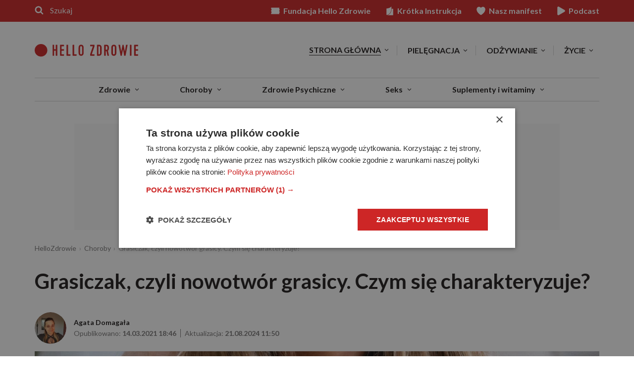

--- FILE ---
content_type: text/html
request_url: https://www.hellozdrowie.pl/co-to-jest-grasiczak-objawy-choroby-diagnostyka-i-leczenie/
body_size: 52659
content:
<!DOCTYPE html> <html lang="pl-PL" itemscope itemtype="http://schema.org/WebPage"> <head>
<meta charset="UTF-8">  <!-- name="author" content="GeekRoom.pl | www.geekroom.pl - Aleksander Mirecki, Piotr Rumianowski" .,, @@@@@@@@@@# *@& &@@ *@& %@% .@@@@@& (@@@@@, *@& &@, @@ @@ #@ .@& @@ *@& &@( @@ @@@@@ /@&&&&&&&@(@@&&&&&&&@ *@&&@% ,@@ @@ *@/ @@ *@& &@& .@@( @@ @@. @@ *@& @@ .. @@@@@@@@@( &@@@@@@@# .@@@@@@* /@@@@@& *@& *@& @@ @@* #@% @@ @@* /@% ,@@@@@&@@@@@&@@@@@/ @%.@@@@ @@@@@ %@ /@@@@& @@ @@* *@@# @@ %@* ,@& @@ @@ &@@ @@ %@& @@ @@ @@#(#@@ @@, @ @@ @@ % .@@ @@ *@& %@. %@/ %@, @@ @@* &@& @@, @ @@ @@ @ .@@ @@ *@& %@. %@/ %@, @@ @@* @@ @@ &@, .@& @@ @@ *@& %@. ,. %@# .@@ @@ @@* @@# *@@@@@& &@@@@@( @@ *@& %@.*@@ %@/@@@@@* @@ %@/ *&@@@%* %@/ %@/ --> <meta name="viewport" content="width=device-width, initial-scale=1"> <title>Czym jest grasiczak? Objawy, leczenie, rokowania | HelloZdrowie</title> <link rel="profile" href="https://gmpg.org/xfn/11"> <link rel="preload" href="https://fonts.googleapis.com/css2?family=Lato:ital,wght@0,400;0,700;1,400;1,700&family=Merriweather:ital,wght@0,300;0,700;1,300;1,700" as="style" onload="this.onload=null;this.rel='stylesheet'"> <meta name='robots' content='index, follow, max-image-preview:large, max-snippet:-1, max-video-preview:-1' /> <!-- This site is optimized with the Yoast SEO plugin v26.7 - https://yoast.com/wordpress/plugins/seo/ --> <meta name="description" content="Grasiczak to nowotwór tarczycy. Zaburza pracę układu immunologicznego, wynikiem tego mogą być choroby autoimmunologiczne." /> <link rel="canonical" href="https://www.hellozdrowie.pl/co-to-jest-grasiczak-objawy-choroby-diagnostyka-i-leczenie/" /> <meta property="og:locale" content="pl_PL" /> <meta property="og:type" content="article" /> <meta property="og:title" content="Czym jest grasiczak? Objawy, leczenie, rokowania | HelloZdrowie" /> <meta property="og:description" content="Grasiczak to nowotwór tarczycy. Zaburza pracę układu immunologicznego, wynikiem tego mogą być choroby autoimmunologiczne." /> <meta property="og:url" content="https://www.hellozdrowie.pl/co-to-jest-grasiczak-objawy-choroby-diagnostyka-i-leczenie/" /> <meta property="og:site_name" content="HelloZdrowie" /> <meta property="article:publisher" content="https://pl-pl.facebook.com/HelloZdrowie/" /> <meta property="article:published_time" content="2021-03-14T17:46:40+00:00" /> <meta property="article:modified_time" content="2024-08-21T09:50:38+00:00" /> <meta property="og:image" content="https://www.hellozdrowie.pl/wp-content/themes/geekroom/inc/post-og-image.php?post_id=52793_307895" /> <meta property="og:image:width" content="1200" /> <meta property="og:image:height" content="630" /> <meta property="og:image:type" content="image/jpeg" /> <meta name="author" content="Agata Domagała" /> <meta name="twitter:card" content="summary_large_image" /> <script type="application/ld+json" class="yoast-schema-graph">{"@context":"https://schema.org","@graph":[{"@type":"Article","@id":"https://www.hellozdrowie.pl/co-to-jest-grasiczak-objawy-choroby-diagnostyka-i-leczenie/#article","isPartOf":{"@id":"https://www.hellozdrowie.pl/co-to-jest-grasiczak-objawy-choroby-diagnostyka-i-leczenie/"},"author":{"name":"Agata Domagała","@id":"https://www.hellozdrowie.pl/#/schema/person/39062a4f70815ded9c7f1601bc749198"},"headline":"Grasiczak, czyli nowotwór grasicy. Czym się charakteryzuje?","datePublished":"2021-03-14T17:46:40+00:00","dateModified":"2024-08-21T09:50:38+00:00","mainEntityOfPage":{"@id":"https://www.hellozdrowie.pl/co-to-jest-grasiczak-objawy-choroby-diagnostyka-i-leczenie/"},"wordCount":8,"publisher":{"@id":"https://www.hellozdrowie.pl/#organization"},"image":{"@id":"https://www.hellozdrowie.pl/co-to-jest-grasiczak-objawy-choroby-diagnostyka-i-leczenie/#primaryimage"},"thumbnailUrl":"https://www.hellozdrowie.pl/wp-content/uploads/2019/02/adobestock_592249487-kopia-1200x675.jpg","keywords":["Choroby nowotworowe","Endokrynologia","Grasica","Onkologia","Układ hormonalny","Zaburzenia hormonalne"],"articleSection":["Choroby"],"inLanguage":"pl-PL"},{"@type":"WebPage","@id":"https://www.hellozdrowie.pl/co-to-jest-grasiczak-objawy-choroby-diagnostyka-i-leczenie/","url":"https://www.hellozdrowie.pl/co-to-jest-grasiczak-objawy-choroby-diagnostyka-i-leczenie/","name":"Czym jest grasiczak? Objawy, leczenie, rokowania | HelloZdrowie","isPartOf":{"@id":"https://www.hellozdrowie.pl/#website"},"primaryImageOfPage":{"@id":"https://www.hellozdrowie.pl/co-to-jest-grasiczak-objawy-choroby-diagnostyka-i-leczenie/#primaryimage"},"image":{"@id":"https://www.hellozdrowie.pl/co-to-jest-grasiczak-objawy-choroby-diagnostyka-i-leczenie/#primaryimage"},"thumbnailUrl":"https://www.hellozdrowie.pl/wp-content/uploads/2019/02/adobestock_592249487-kopia-1200x675.jpg","datePublished":"2021-03-14T17:46:40+00:00","dateModified":"2024-08-21T09:50:38+00:00","description":"Grasiczak to nowotwór tarczycy. Zaburza pracę układu immunologicznego, wynikiem tego mogą być choroby autoimmunologiczne.","breadcrumb":{"@id":"https://www.hellozdrowie.pl/co-to-jest-grasiczak-objawy-choroby-diagnostyka-i-leczenie/#breadcrumb"},"inLanguage":"pl-PL","potentialAction":[{"@type":"ReadAction","target":["https://www.hellozdrowie.pl/co-to-jest-grasiczak-objawy-choroby-diagnostyka-i-leczenie/"]}]},{"@type":"ImageObject","inLanguage":"pl-PL","@id":"https://www.hellozdrowie.pl/co-to-jest-grasiczak-objawy-choroby-diagnostyka-i-leczenie/#primaryimage","url":"https://www.hellozdrowie.pl/wp-content/uploads/2019/02/adobestock_592249487-kopia-1200x675.jpg","contentUrl":"https://www.hellozdrowie.pl/wp-content/uploads/2019/02/adobestock_592249487-kopia-1200x675.jpg","width":1200,"height":675,"caption":"Grasiczak, czyli nowotwór grasicy. Czym się charakteryzuje? Adobe Stock"},{"@type":"BreadcrumbList","@id":"https://www.hellozdrowie.pl/co-to-jest-grasiczak-objawy-choroby-diagnostyka-i-leczenie/#breadcrumb","itemListElement":[{"@type":"ListItem","position":1,"name":"HelloZdrowie","item":"https://www.hellozdrowie.pl/"},{"@type":"ListItem","position":2,"name":"Choroby","item":"https://www.hellozdrowie.pl/choroby/"},{"@type":"ListItem","position":3,"name":"Grasiczak, czyli nowotwór grasicy. Czym się charakteryzuje?"}]},{"@type":"WebSite","@id":"https://www.hellozdrowie.pl/#website","url":"https://www.hellozdrowie.pl/","name":"HelloZdrowie","description":"Zrób krok do zdrowia!","publisher":{"@id":"https://www.hellozdrowie.pl/#organization"},"potentialAction":[{"@type":"SearchAction","target":{"@type":"EntryPoint","urlTemplate":"https://www.hellozdrowie.pl/?s={search_term_string}"},"query-input":{"@type":"PropertyValueSpecification","valueRequired":true,"valueName":"search_term_string"}}],"inLanguage":"pl-PL"},{"@type":"Organization","@id":"https://www.hellozdrowie.pl/#organization","name":"HelloZdrowie","url":"https://www.hellozdrowie.pl/","logo":{"@type":"ImageObject","inLanguage":"pl-PL","@id":"https://www.hellozdrowie.pl/#/schema/logo/image/","url":"https://www.hellozdrowie.pl/wp-content/uploads/2024/05/hz-logo.png","contentUrl":"https://www.hellozdrowie.pl/wp-content/uploads/2024/05/hz-logo.png","width":915,"height":112,"caption":"HelloZdrowie"},"image":{"@id":"https://www.hellozdrowie.pl/#/schema/logo/image/"},"sameAs":["https://pl-pl.facebook.com/HelloZdrowie/","https://www.instagram.com/hellozdrowie_pl/?hl=pl","https://www.youtube.com/channel/UCgDUCFxVsSeRWC0o24hvtFw"]},{"@type":"Person","@id":"https://www.hellozdrowie.pl/#/schema/person/39062a4f70815ded9c7f1601bc749198","name":"Agata Domagała","image":{"@type":"ImageObject","inLanguage":"pl-PL","@id":"https://www.hellozdrowie.pl/#/schema/person/image/","url":"https://www.hellozdrowie.pl/wp-content/uploads/2023/04/a71d4811a154e360b729a78a77f5fe79-150x150.jpeg","contentUrl":"https://www.hellozdrowie.pl/wp-content/uploads/2023/04/a71d4811a154e360b729a78a77f5fe79-150x150.jpeg","caption":"Agata Domagała"},"description":"Ratownik Kwalifikowanej Pierwszej Pomocy (KPP), specjalista ds. treści.","url":"https://www.hellozdrowie.pl/autor/agatadomagala/"}]}</script> <!-- / Yoast SEO plugin. --> <link rel='dns-prefetch' href='//stats.g.doubleclick.net' /> <link rel='dns-prefetch' href='//www.instagram.com' /> <link rel='preconnect' href='//www.google-analytics.com' /> <link rel='preconnect' href='//www.googletagmanager.com' /> <link rel='preconnect' href='//cdn.cookie-script.com' /> <link rel='preconnect' href='//fonts.googleapis.com' /> <link rel='preconnect' href='//fonts.gstatic.com' /> <link rel='preconnect' href='//www.facebook.com' /> <link rel='preconnect' href='//connect.facebook.net' /> <link rel="alternate" type="application/rss+xml" title="HelloZdrowie &raquo; Kanał z wpisami" href="https://www.hellozdrowie.pl/feed/" /> <link rel="alternate" title="oEmbed (JSON)" type="application/json+oembed" href="https://www.hellozdrowie.pl/wp-json/oembed/1.0/embed?url=https%3A%2F%2Fwww.hellozdrowie.pl%2Fco-to-jest-grasiczak-objawy-choroby-diagnostyka-i-leczenie%2F" /> <link rel="alternate" title="oEmbed (XML)" type="text/xml+oembed" href="https://www.hellozdrowie.pl/wp-json/oembed/1.0/embed?url=https%3A%2F%2Fwww.hellozdrowie.pl%2Fco-to-jest-grasiczak-objawy-choroby-diagnostyka-i-leczenie%2F&#038;format=xml" /> <style data-id="critical-css"> img:is([sizes=auto i],[sizes^="auto,"i]){contain-intrinsic-size:3000px 1500px}:root{--ep-c-white:#fff;--ep-c-medium-white:#eee;--ep-c-white-gray:#ccc;--ep-c-white-red:#ffe8ed;--ep-c-white-yellow:#fdeeca;--ep-c-medium-gray:#626262;--ep-c-light-gray:#999;--ep-c-black:#000;--ep-c-medium-red:#d73c38;--ep-c-dark-red:#b93431;--ep-c-medium-dark-blue:#0073aa;--ep-status-ok:#6aa000;--ep-status-warning:#e3e600;--ep-status-error:red}:root{--ep-default-icon-color:#82878c}@media(max-width:991px){.archive-section:not(.archive-section-latest) .the-post-archive{width:25%}}@media(max-width:767px){.archive-section:not(.archive-section-latest) .the-post-archive{width:50%;float:left}.archive-section:not(.archive-section-latest) .the-post-archive:nth-child(2n+1){clear:both}.archive-section:not(.archive-section-latest) .the-post-archive article{display:table;display:flex;align-items:flex-start;justify-content:flex-start;flex-wrap:wrap}.archive-section:not(.archive-section-latest) .the-post-archive article .the-post-thumbnail-wrap{flex:0 0 30%;width:30%;height:auto}.archive-section:not(.archive-section-latest) .the-post-archive article .the-post-wrap{flex:0 0 70%;padding-left:8px}.archive-section:not(.archive-section-latest) .the-post-archive article .the-post-wrap{text-align:left;padding-left:15px}}@media(max-width:599px){.archive-section:not(.archive-section-latest) .the-post-archive{width:100%}.archive-section:not(.archive-section-latest) .archive-section:not(.archive-section-latest) .the-post-archive article .the-post-thumbnail-wrap{flex:0 0 33%;width:33%}}.page-template-post-tags-index html{font-family:sans-serif;-ms-text-size-adjust:100%;-webkit-text-size-adjust:100%}body{margin:0}article,aside,details,figcaption,figure,footer,header,hgroup,main,menu,nav,section,summary{display:block}audio,canvas,progress,video{display:inline-block;vertical-align:baseline}audio:not([controls]){display:none;height:0}[hidden],template{display:none}a{background-color:transparent}abbr[title]{border-bottom:none;text-decoration:underline;text-decoration:underline dotted}b,strong{font-weight:bold}dfn{font-style:italic}h1{font-size:2em;margin:0.67em 0}mark{background:#ff0;color:#000}small{font-size:80%}sub,sup{font-size:75%;line-height:0;position:relative;vertical-align:baseline}sup{top:-0.5em}sub{bottom:-0.25em}img{border:0}svg:not(:root){overflow:hidden}figure{margin:1em 40px}hr{-webkit-box-sizing:content-box;-moz-box-sizing:content-box;box-sizing:content-box;height:0}pre{overflow:auto}code,kbd,pre,samp{font-family:monospace,monospace;font-size:1em}button,input,optgroup,select,textarea{color:inherit;font:inherit;margin:0}button{overflow:visible}button,select{text-transform:none}button,html input[type="button"],input[type="reset"],input[type="submit"]{-webkit-appearance:button;cursor:pointer}button[disabled],html input[disabled]{cursor:default}button::-moz-focus-inner,input::-moz-focus-inner{border:0;padding:0}input{line-height:normal}input[type="checkbox"],input[type="radio"]{-webkit-box-sizing:border-box;-moz-box-sizing:border-box;box-sizing:border-box;padding:0}input[type="number"]::-webkit-inner-spin-button,input[type="number"]::-webkit-outer-spin-button{height:auto}input[type="search"]{-webkit-appearance:textfield;-webkit-box-sizing:content-box;-moz-box-sizing:content-box;box-sizing:content-box}input[type="search"]::-webkit-search-cancel-button,input[type="search"]::-webkit-search-decoration{-webkit-appearance:none}fieldset{border:1px solid #c0c0c0;margin:0 2px;padding:0.35em 0.625em 0.75em}legend{border:0;padding:0}textarea{overflow:auto}optgroup{font-weight:bold}table{border-collapse:collapse;border-spacing:0}td,th{padding:0}*{-webkit-box-sizing:border-box;-moz-box-sizing:border-box;box-sizing:border-box}*:before,*:after{-webkit-box-sizing:border-box;-moz-box-sizing:border-box;box-sizing:border-box}html{font-size:10px;-webkit-tap-highlight-color:rgba(0,0,0,0)}body{font-family:"Helvetica Neue",Helvetica,Arial,sans-serif;font-size:14px;line-height:1.42857143;color:#333;background-color:#fff}input,button,select,textarea{font-family:inherit;font-size:inherit;line-height:inherit}a{color:#337ab7;text-decoration:none}figure{margin:0}img{vertical-align:middle}.img-responsive{display:block;max-width:100%;height:auto}hr{margin-top:20px;margin-bottom:20px;border:0;border-top:1px solid #eee}.sr-only{position:absolute;width:1px;height:1px;padding:0;margin:-1px;overflow:hidden;clip:rect(0,0,0,0);border:0}[role="button"]{cursor:pointer}.container{padding-right:15px;padding-left:15px;margin-right:auto;margin-left:auto}@media (min-width:768px){.container{width:750px}}@media (min-width:992px){.container{width:970px}}@media (min-width:1200px){.container{width:1170px}}.row{margin-right:-15px;margin-left:-15px}.col-xs-1,.col-sm-1,.col-md-1,.col-lg-1,.col-xs-2,.col-sm-2,.col-md-2,.col-lg-2,.col-xs-3,.col-sm-3,.col-md-3,.col-lg-3,.col-xs-4,.col-sm-4,.col-md-4,.col-lg-4,.col-xs-5,.col-sm-5,.col-md-5,.col-lg-5,.col-xs-6,.col-sm-6,.col-md-6,.col-lg-6,.col-xs-7,.col-sm-7,.col-md-7,.col-lg-7,.col-xs-8,.col-sm-8,.col-md-8,.col-lg-8,.col-xs-9,.col-sm-9,.col-md-9,.col-lg-9,.col-xs-10,.col-sm-10,.col-md-10,.col-lg-10,.col-xs-11,.col-sm-11,.col-md-11,.col-lg-11,.col-xs-12,.col-sm-12,.col-md-12,.col-lg-12{position:relative;min-height:1px;padding-right:15px;padding-left:15px}.col-xs-1,.col-xs-2,.col-xs-3,.col-xs-4,.col-xs-5,.col-xs-6,.col-xs-7,.col-xs-8,.col-xs-9,.col-xs-10,.col-xs-11,.col-xs-12{float:left}.col-xs-12{width:100%}.col-xs-6{width:50%}@media (min-width:768px){.col-sm-1,.col-sm-2,.col-sm-3,.col-sm-4,.col-sm-5,.col-sm-6,.col-sm-7,.col-sm-8,.col-sm-9,.col-sm-10,.col-sm-11,.col-sm-12{float:left}.col-sm-6{width:50%}.col-sm-3{width:25%}}table{background-color:transparent}table col[class*="col-"]{position:static;display:table-column;float:none}table td[class*="col-"],table th[class*="col-"]{position:static;display:table-cell;float:none}caption{padding-top:8px;padding-bottom:8px;color:#777;text-align:left}th{text-align:left}fieldset{min-width:0;padding:0;margin:0;border:0}legend{display:block;width:100%;padding:0;margin-bottom:20px;font-size:21px;line-height:inherit;color:#333;border:0;border-bottom:1px solid #e5e5e5}label{display:inline-block;max-width:100%;margin-bottom:5px;font-weight:700}input[type="search"]{-webkit-box-sizing:border-box;-moz-box-sizing:border-box;box-sizing:border-box;-webkit-appearance:none;appearance:none}input[type="radio"],input[type="checkbox"]{margin:4px 0 0;margin-top:1px \9;line-height:normal}input[type="radio"][disabled],input[type="checkbox"][disabled],input[type="radio"].disabled,input[type="checkbox"].disabled,fieldset[disabled] input[type="radio"],fieldset[disabled] input[type="checkbox"]{cursor:not-allowed}input[type="file"]{display:block}input[type="range"]{display:block;width:100%}select[multiple],select[size]{height:auto}output{display:block;padding-top:7px;font-size:14px;line-height:1.42857143;color:#555}.btn{display:inline-block;margin-bottom:0;font-weight:normal;text-align:center;white-space:nowrap;vertical-align:middle;-ms-touch-action:manipulation;touch-action:manipulation;cursor:pointer;background-image:none;border:1px solid transparent;padding:6px 12px;font-size:14px;line-height:1.42857143;border-radius:4px;-webkit-user-select:none;-moz-user-select:none;-ms-user-select:none;user-select:none}.btn:active,.btn.active{background-image:none;outline:0;-webkit-box-shadow:inset 0 3px 5px rgba(0,0,0,0.125);box-shadow:inset 0 3px 5px rgba(0,0,0,0.125)}.btn.disabled,.btn[disabled],fieldset[disabled] .btn{cursor:not-allowed;filter:alpha(opacity=65);opacity:.65;-webkit-box-shadow:none;box-shadow:none}a.btn.disabled,fieldset[disabled] a.btn{pointer-events:none}.btn-primary{color:#fff;background-color:#337ab7;border-color:#2e6da4}.btn-primary:active,.btn-primary.active,.open>.dropdown-toggle.btn-primary{color:#fff;background-color:#286090;background-image:none;border-color:#204d74}.dropup,.dropdown{position:relative}.dropdown-menu{position:absolute;top:100%;left:0;z-index:1000;display:none;float:left;min-width:160px;padding:5px 0;margin:2px 0 0;font-size:14px;text-align:left;list-style:none;background-color:#fff;-webkit-background-clip:padding-box;background-clip:padding-box;border:1px solid #ccc;border:1px solid rgba(0,0,0,0.15);border-radius:4px;-webkit-box-shadow:0 6px 12px rgba(0,0,0,0.175);box-shadow:0 6px 12px rgba(0,0,0,0.175)}.dropdown-menu>li>a{display:block;padding:3px 20px;clear:both;font-weight:400;line-height:1.42857143;color:#333;white-space:nowrap}.dropdown-menu>.active>a,.dropdown-menu>.active>a:hover,.dropdown-menu>.active>a:focus{color:#fff;text-decoration:none;background-color:#337ab7;outline:0}.dropdown-menu>.disabled>a,.dropdown-menu>.disabled>a:hover,.dropdown-menu>.disabled>a:focus{color:#777}.open>.dropdown-menu{display:block}.open>a{outline:0}@media (min-width:768px){.navbar-right}.nav{padding-left:0;margin-bottom:0;list-style:none}.nav>li{position:relative;display:block}.nav>li>a{position:relative;display:block;padding:10px 15px}.nav>li.disabled>a{color:#777}.nav .open>a,.nav .open>a:hover,.nav .open>a:focus{background-color:#eee;border-color:#337ab7}.nav>li>a>img{max-width:none}.navbar{position:relative;min-height:50px;margin-bottom:20px;border:1px solid transparent}@media (min-width:768px){.navbar{border-radius:4px}}@media (min-width:768px){.navbar-header{float:left}}.navbar-collapse{padding-right:15px;padding-left:15px;overflow-x:visible;border-top:1px solid transparent;-webkit-box-shadow:inset 0 1px 0 rgba(255,255,255,0.1);box-shadow:inset 0 1px 0 rgba(255,255,255,0.1);-webkit-overflow-scrolling:touch}.navbar-collapse.in{overflow-y:auto}@media (min-width:768px){.navbar-collapse{width:auto;border-top:0;-webkit-box-shadow:none;box-shadow:none}.navbar-collapse.collapse{display:block !important;height:auto !important;padding-bottom:0;overflow:visible !important}.navbar-collapse.in{overflow-y:visible}}.container>.navbar-header,.container-fluid>.navbar-header,.container>.navbar-collapse,.container-fluid>.navbar-collapse{margin-right:-15px;margin-left:-15px}@media (min-width:768px){.container>.navbar-header,.container-fluid>.navbar-header,.container>.navbar-collapse,.container-fluid>.navbar-collapse{margin-right:0;margin-left:0}}.navbar-toggle{position:relative;float:right;padding:9px 10px;margin-right:15px;margin-top:8px;margin-bottom:8px;background-color:transparent;background-image:none;border:1px solid transparent;border-radius:4px}.navbar-toggle .icon-bar{display:block;width:22px;height:2px;border-radius:1px}.navbar-toggle .icon-bar+.icon-bar{margin-top:4px}@media (min-width:768px){.navbar-toggle{display:none}}.navbar-nav{margin:7.5px -15px}.navbar-nav>li>a{padding-top:10px;padding-bottom:10px;line-height:20px}@media (max-width:767px){.navbar-nav .open .dropdown-menu{position:static;float:none;width:auto;margin-top:0;background-color:transparent;border:0;-webkit-box-shadow:none;box-shadow:none}.navbar-nav .open .dropdown-menu>li>a,.navbar-nav .open .dropdown-menu .dropdown-header{padding:5px 15px 5px 25px}.navbar-nav .open .dropdown-menu>li>a{line-height:20px}}@media (min-width:768px){.navbar-nav{float:left;margin:0}.navbar-nav>li{float:left}.navbar-nav>li>a{padding-top:15px;padding-bottom:15px}}.navbar-nav>li>.dropdown-menu{margin-top:0;border-top-left-radius:0;border-top-right-radius:0}.navbar-default{background-color:#f8f8f8;border-color:#e7e7e7}.navbar-default .navbar-nav>li>a{color:#777}.navbar-default .navbar-nav>.active>a,.navbar-default .navbar-nav>.active>a:hover,.navbar-default .navbar-nav>.active>a:focus{color:#555;background-color:#e7e7e7}.navbar-default .navbar-nav>.disabled>a,.navbar-default .navbar-nav>.disabled>a:hover,.navbar-default .navbar-nav>.disabled>a:focus{color:#ccc;background-color:transparent}.navbar-default .navbar-nav>.open>a,.navbar-default .navbar-nav>.open>a:hover,.navbar-default .navbar-nav>.open>a:focus{color:#555;background-color:#e7e7e7}@media (max-width:767px){.navbar-default .navbar-nav .open .dropdown-menu>li>a{color:#777}.navbar-default .navbar-nav .open .dropdown-menu>.active>a,.navbar-default .navbar-nav .open .dropdown-menu>.active>a:hover,.navbar-default .navbar-nav .open .dropdown-menu>.active>a:focus{color:#555;background-color:#e7e7e7}.navbar-default .navbar-nav .open .dropdown-menu>.disabled>a,.navbar-default .navbar-nav .open .dropdown-menu>.disabled>a:hover,.navbar-default .navbar-nav .open .dropdown-menu>.disabled>a:focus{color:#ccc;background-color:transparent}}.navbar-default .navbar-toggle{border-color:#ddd}.navbar-default .navbar-toggle .icon-bar{background-color:#888}.navbar-default .navbar-collapse,.navbar-default .navbar-form{border-color:#e7e7e7}.clearfix:before,.clearfix:after,.container:before,.container:after,.container-fluid:before,.container-fluid:after,.row:before,.row:after,.form-horizontal .form-group:before,.form-horizontal .form-group:after,.nav:before,.nav:after,.navbar:before,.navbar:after,.navbar-header:before,.navbar-header:after,.navbar-collapse:before,.navbar-collapse:after{display:table;content: ""}.clearfix:after,.container:after,.container-fluid:after,.row:after,.form-horizontal .form-group:after,.nav:after,.navbar:after,.navbar-header:after,.navbar-collapse:after{clear:both}@-ms-viewport{width:device-width}a,abbr,acronym,address,applet,big,blockquote,body,caption,cite,code,dd,del,dfn,div,dl,dt,em,fieldset,font,form,h1,h2,h3,h4,h5,h6,html,iframe,ins,kbd,label,legend,li,object,ol,p,pre,q,s,samp,small,span,strike,strong,sub,sup,table,tbody,td,tfoot,th,thead,tr,tt,ul,var{border:0;font-family:inherit;font-size:100%;font-style:inherit;font-weight:inherit;margin:0;outline:0;padding:0;vertical-align:baseline}html{font-size:62.5%;overflow-y:scroll;-webkit-text-size-adjust:100%;-ms-text-size-adjust:100%}*,:after,:before{box-sizing:border-box}body{background:#fff}article,aside,details,figcaption,figure,footer,header,main,nav,section{display:block}ol,ul{list-style:none}table{border-collapse:separate;border-spacing:0}caption,td,th{font-weight:400;text-align:left}blockquote:after,blockquote:before,q:after,q:before{content: ""}blockquote,q{quotes:""""}a img{border:0}body,button,input,select,textarea{color:#404040;font-family:sans-serif;font-size:16px;font-size:1.6rem;line-height:1.5}h1,h2,h3,h4,h5,h6{clear:both}p{margin-bottom:1.5em}b,strong{font-weight:700}cite,dfn,em,i{font-style:italic}blockquote{margin:0 1.5em}address{margin:0 0 1.5em}pre{background:#eee;font-family:"Courier 10 Pitch",Courier,monospace;font-size:15px;font-size:1.5rem;line-height:1.6;margin-bottom:1.6em;max-width:100%;overflow:auto;padding:1.6em}code,kbd,tt,var{font:15px Monaco,Consolas,"Andale Mono","DejaVu Sans Mono",monospace}abbr,acronym{border-bottom:1px dotted #666;cursor:help}ins,mark{background:#fff9c0;text-decoration:none}sub,sup{font-size:75%;height:0;line-height:0;position:relative;vertical-align:baseline}sup{bottom:1ex}sub{top:.5ex}small{font-size:75%}big{font-size:125%}hr{background-color:#ccc;border:0;height:1px;margin-bottom:1.5em}ol,ul{margin:0 0 1.5em 3em}ul{list-style:disc}ol{list-style:decimal}li>ol,li>ul{margin-bottom:0;margin-left:1.5em}dt{font-weight:700}dd{margin:0 1.5em 1.5em}figure{margin:0}table{margin:0 0 1.5em;width:100%}th{font-weight:700}button,input,select,textarea{font-size:100%;margin:0;vertical-align:baseline}button,input[type=button],input[type=reset],input[type=submit]{border:1px solid #ccc;border-color:#ccc #ccc #bbb #ccc;border-radius:3px;background:#e6e6e6;box-shadow:none;color:rgba(0,0,0,.8);cursor:pointer;-webkit-appearance:button;font-size:12px;font-size:1.2rem;line-height:1;padding:.6em 1em .4em;text-shadow:none}input[type=checkbox],input[type=radio]{padding:0}input[type=search]{-webkit-appearance:textfield;box-sizing:content-box}input[type=search]::-webkit-search-decoration{-webkit-appearance:none}button::-moz-focus-inner,input::-moz-focus-inner{border:0;padding:0}input[type=email],input[type=password],input[type=search],input[type=text],input[type=url],textarea{color:#666;border:1px solid #ccc;border-radius:3px}input[type=email],input[type=password],input[type=search],input[type=text],input[type=url]{padding:3px}textarea{overflow:auto;padding-left:3px;vertical-align:top;width:98%}.navbar-default .navbar-toggle{border:1px solid #ddd}a{color:#4169e1}.screen-reader-text{clip:rect(1px,1px,1px,1px);position:absolute!important}.clear:after,.clear:before,.comment-content:after,.comment-content:before,.entry-content:after,.entry-content:before,.site-content:after,.site-content:before,.site-footer:after,.site-footer:before,.site-header:after,.site-header:before{content: '';display:table}.clear:after,.comment-content:after,.entry-content:after,.site-content:after,.site-footer:after,.site-header:after{clear:both}.hentry{margin:0 0 1.5em}.entry-content,.entry-summary,.page-content{margin:1.5em 0 0}embed,iframe,object{max-width:100%}*{background-repeat:no-repeat}html,html a{-webkit-font-smoothing:antialiased;-moz-osx-font-smoothing:grayscale;text-shadow:1px 1px 1px rgba(0,0,0,.004)}body,html{margin:0;padding:0;background:#fff;font-family:Lato,sans-serif;font-size:18px;color:#201d1d;line-height:1}.h1,.h2,.h3,.h4,.h5,.h6,h1,h2,h3,h4,h5,h6{line-height:1.2;color:#534e4c;font-weight:700;font-family:Lato,sans-serif;margin:0 0 .75em 0}.h1,h1{font-size:42px}.h2,h2{font-size:32px}.h3,h3{font-size:24px}.h4,h4{font-size:18px}.h5,h5{font-size:14px}.h6,h6{font-size:11px}p{font-family:Merriweather,serif;line-height:1.75}a,a:visited{color:#cd2626;text-decoration:none;transition:.2s background ease-out}.btn,.btn:visited,.woocommerce .button,.woocommerce a.button,.woocommerce button.button,.woocommerce input.button,button,input.btn{border-radius:0;border:1px solid #ccc;font-size:14px;padding:1.3em 2.7em;color:#ccc;font-family:Lato,sans-serif;transition:.2s all ease-out;line-height:1;background-color:#fff;box-sizing:border-box;text-decoration:none!important;text-transform:uppercase;font-weight:700;letter-spacing:.01em}.btn-primary,.btn-primary:visited,.woocommerce .button.alt,.woocommerce a.button.alt,.woocommerce button.button.alt,.woocommerce input.button.alt,input.btn-primary{background-color:#201d1d;border-color:#201d1d;color:#fff}.btn-transparent,.btn-transparent:visited,input.btn-transparent{border-width:1px;background-color:transparent;border-color:#201d1d;color:#201d1d}.btn.disabled,.btn.disabled:visited,.woocommerce #respond input#submit.alt.disabled,.woocommerce #respond input#submit.alt.disabled:hover,.woocommerce #respond input#submit.alt:disabled,.woocommerce #respond input#submit.alt:disabled:hover,.woocommerce #respond input#submit.alt:disabled[disabled],.woocommerce #respond input#submit.alt:disabled[disabled]:hover,.woocommerce a.button.alt.disabled,.woocommerce a.button.alt.disabled:hover,.woocommerce a.button.alt:disabled,.woocommerce a.button.alt:disabled:hover,.woocommerce a.button.alt:disabled[disabled],.woocommerce a.button.alt:disabled[disabled]:hover,.woocommerce button.button.alt.disabled,.woocommerce button.button.alt.disabled:hover,.woocommerce button.button.alt:disabled,.woocommerce button.button.alt:disabled:hover,.woocommerce button.button.alt:disabled[disabled],.woocommerce button.button.alt:disabled[disabled]:hover,.woocommerce input.button.alt.disabled,.woocommerce input.button.alt.disabled:hover,.woocommerce input.button.alt:disabled,.woocommerce input.button.alt:disabled:hover,.woocommerce input.button.alt:disabled[disabled],.woocommerce input.button.alt:disabled[disabled]:hover,input.btn.disabled{background-color:#e6e6e6;border-color:#e6e6e6;color:#999;cursor:not-allowed}.btn-center,input.btn-center{display:table;margin-left:auto;margin-right:auto;text-align:center}.btn-no-border,.no-border{border:none!important}.no-select{-webkit-touch-callout:none;-webkit-user-select:none;-moz-user-select:none;user-select:none}input{color:#383838}input[type=color],input[type=email],input[type=file],input[type=number],input[type=password],input[type=search],input[type=tel],input[type=text],input[type=url],textarea,textarea.form-control{border:1px solid #e2e2e2;border-radius:0;font-size:18px;padding:.75em .8em .7em .8em;color:#383838;box-sizing:border-box;-webkit-appearance:none;display:inline-block;vertical-align:top;font-family:Lato,sans-serif;line-height:normal}textarea,textarea.form-control{line-height:1.333}.gk-icon{display:inline-block;width:1em;height:1em;stroke-width:0;stroke:currentColor;fill:currentColor}.navbar{border-radius:0;border:none;background-color:#fff;margin-bottom:90px;margin-top:0}ol,ul{margin:0}ul{list-style-type:disc}.label,label{font-weight:400;color:#3d3d3d}::-moz-selection{color:#fff;background:#fb5e66}::selection{color:#fff;background:#fb5e66}::-moz-selection{color:#fff;background:#fb5e66}.overflow-hidden{overflow:hidden}img.avatar{border-radius:99999em}@keyframes rotation{from{transform:rotate(0)}to{transform:rotate(359deg)}}.wp-caption p:not(.wp-caption-text){display:none}img.avatar{border-radius:9999em}body:not(.single-post) .spc-brand__content,body:not(.single-post) .spc-brand__image{flex:0 0 50%}.entry-title{-ms-word-wrap:break-word;word-wrap:break-word}body:not(.woocommerce-page) .entry-content{margin:0}body:not(.woocommerce-page) .entry-content>:not(img):not(div){max-width:800px}body:not(.woocommerce-page) .entry-content h1,body:not(.woocommerce-page) .entry-content h2,body:not(.woocommerce-page) .entry-content h3,body:not(.woocommerce-page) .entry-content h4,body:not(.woocommerce-page) .entry-content h5,body:not(.woocommerce-page) .entry-content h6{color:#201d1d}body:not(.woocommerce-page) .entry-content h1:first-child,body:not(.woocommerce-page) .entry-content h2:first-child,body:not(.woocommerce-page) .entry-content h3:first-child,body:not(.woocommerce-page) .entry-content h4:first-child,body:not(.woocommerce-page) .entry-content h5:first-child,body:not(.woocommerce-page) .entry-content h6:first-child{margin-top:0}body:not(.woocommerce-page) .entry-content p{line-height:1.75;margin-bottom:1.25em;word-break:break-word}body:not(.woocommerce-page) .entry-content blockquote{line-height:1.75;margin-bottom:23px}body:not(.woocommerce-page) .entry-content blockquote p:last-child{margin-bottom:0}body:not(.woocommerce-page) .entry-content ol,body:not(.woocommerce-page) .entry-content ul{max-width:800px;padding-left:2em;margin-bottom:23px;font-family:Merriweather,serif}body:not(.woocommerce-page) .entry-content ul{list-style-type:circle}.entry-content ol li,.entry-content ul li{line-height:1.666;margin-bottom:10px;overflow-wrap:break-word;word-wrap:break-word;-ms-word-break:break-all;word-break:break-word;hyphens:auto}.entry-content img,body:not(.woocommerce) .entry-content img{max-width:100%;height:auto!important}.dropdown-submenu{position:relative}.dropdown-submenu>.dropdown-menu{top:0;left:100%;border-radius:0 6px 6px 6px}.dropdown-submenu>.dropdown-menu.dropdown-menu--articles{left:0;top:45px;width:100%;border:none;box-shadow:none;border-radius:0;padding-top:33px;margin-top:0!important;background-color:transparent}.dropdown-submenu>.dropdown-menu.dropdown-menu--articles a{display:inline-block;font-family:Lato,sans-serif;font-size:16px;color:#201d1d;padding:15px 0}.navbar-default .navbar-nav .dropdown-menu li.navbar-articles__categories{padding:0;margin:0}.navbar-default .navbar-nav .dropdown-menu li.navbar-articles__categories ul{list-style-type:none;padding:0;margin:0;display:block}.navbar-default .navbar-nav .dropdown-menu li.navbar-articles__categories ul li a{font-weight:400}.last-of-menu{padding:0!important;margin:0}.navbar-nav>li>.dropdown-menu{z-index:100000}.navbar-default .navbar-collapse,.navbar-default .navbar-form{padding:0}.navbar-default .navbar-nav{display:table;display:flex;align-items:center;justify-content:space-between;width:100%;border-top:none;border-bottom:1px solid #d3d3d3;float:none;clear:both;width:100%;margin-top:30px}.navbar-default .navbar-nav>li a:before{content: '';display:block;position:absolute;left:-22px;width:1px;height:100%;background:#d3d3d3}.navbar-default .navbar-nav>li:first-child a:before{display:none}.navbar-default .navbar-nav li.menu-item-has-children .dropdown-icon{display:flex;position:absolute;right:30px;top:50%;transform:translateY(-50%) rotate(90deg)}.navbar-default .navbar-nav li.dropdown-main>a .dropdown-icon{right:-18px}.navbar-default .navbar-nav li.menu-item-has-children .dropdown-icon .gk-icon{width:13px;height:8px;color:#201d1d;transform:rotate(0);transition:.4s transform ease}.navbar-default .navbar-nav>li,.navbar-default .navbar-nav>li.active{background-color:#fff;text-align:center;display:inline-block;position:static}.navbar-default .navbar-nav .dropdown-menu.dropdown-menu--navbar li.active>a,.navbar-default .navbar-nav li.menu-item-has-children:not(.active)>a:hover{color:#cd2626!important}.navbar-default .navbar-nav li.menu-item-has-children .dropdown-menu.dropdown-menu--navbar li.menu-item-has-children.active .gk-icon,.navbar-default .navbar-nav li.menu-item-has-children:not(.active)>a.active .gk-icon,.navbar-default .navbar-nav li.menu-item-has-children:not(.active)>a:hover .gk-icon{transform:rotate(-180deg);transform-origin:center;transition:.4s transform ease}.navbar-default .navbar-nav>li:first-child:before,.navbar-default .navbar-nav>li:last-child:before{display:none}.navbar-default .navbar-nav>li:last-child{flex:0 0 auto}.navbar-default .navbar-nav>li.active>a,.navbar-default .navbar-nav>li.active>a:active,.navbar-default .navbar-nav>li.active>a:focus,.navbar-default .navbar-nav>li.active>a:hover,.navbar-default .navbar-nav>li>a,.navbar-default .navbar-nav>li>a:active,.navbar-default .navbar-nav>li>a:focus,.navbar-default .navbar-nav>li>a:hover{display:inline-block;color:#201d1d;font-weight:700;font-size:16px;text-transform:uppercase;background-color:transparent!important;position:relative}.navbar-default .navbar-nav>li.active>a,.navbar-default .navbar-nav>li.active>a:active,.navbar-default .navbar-nav>li.active>a:focus,.navbar-default .navbar-nav>li.active>a:hover{border-bottom:1px solid #201d1d}.navbar-default .navbar-nav>li>a:after{content: '';display:block;position:absolute;bottom:-8px;left:5px;right:0;height:8px;background-color:transparent}.navbar-default .navbar-nav>li:first-child>a:after{bottom:-8px}.navbar-default .navbar-nav li>.dropdown-menu a{font-weight:600}.navbar-default .navbar-nav>li>.dropdown-menu{left:15px;right:15px;box-shadow:none;background-color:#fff;border-radius:0;border:none;border-bottom:1px solid #d3d3d3;padding-top:30px}.navbar-default .navbar-nav>li>.dropdown-menu.dropdown-menu--navbar{padding-bottom:15px}.navbar-default .navbar-nav>li>.dropdown-menu.dropdown-menu--navbar li{position:unset}.navbar-default .navbar-nav>li>.dropdown-menu.dropdown-menu--navbar li a{display:block;flex:0 0 33.333%;position:relative}.navbar-default .navbar-nav>li>.dropdown-menu li.navbar-articles__handler a{padding:0 8px}.navbar-default .navbar-nav>li>.dropdown-menu.dropdown-menu--navbar .dropdown-menu--articles-single a{flex:0 0 25%!important}.navbar-default .navbar-nav>li>.dropdown-menu li.navbar-articles__categories{position:relative;top:0;flex:0 0 26%}.navbar-default .navbar-nav>li>.dropdown-menu li.navbar-articles__handler{display:flex}.mask{position:relative}.mask::after{content: "";display:block;position:absolute;top:0;left:0;width:100%;height:100%;background-color:#d9d9D966;z-index:2}.navbar-default .navbar-nav>li>.dropdown-menu.dropdown-menu--navbar li a:before{display:none}.navbar-default .navbar-nav>li>.dropdown-menu.dropdown-menu--navbar:after{display:table;content: '';clear:both}.navbar-default .navbar-nav>li>.dropdown-menu.dropdown-menu--navbar>li{margin-bottom:15px;background-color:#fff!important}.navbar-default .navbar-nav>li>.dropdown-menu.dropdown-menu--navbar>li>a{padding:0;line-height:1;margin:0;background-color:#fff!important}.header-logo-img{max-width:238px;height:auto}ul.header-menu{margin:0;padding:0;list-style-type:none;flex:0 0 auto}ul.header-menu li{margin:0;padding:0}ul.header-menu a{margin:0;padding:0;color:#201d1d;font-size:14px}ul.header-menu li:first-child a{margin-left:0}.header-socials{flex:0 0 auto;height:25px}a.header-social{vertical-align:-7px;padding:10px;font-size:24px;color:#767676}.header-search{display:block;top:28px;right:0;transition:.3s all ease-in-out;height:auto}.header-search.active{opacity:1;pointer-events:initial}.header-search-form{position:relative;width:250px;height:auto}input.header-search-field{width:250px;padding:.35em .7em .4em .7em;box-shadow:none}form.search-form input{vertical-align:top}.navbar-container{position:relative}.the-post-entry-meta{font-size:14px;font-family:Lato,sans-serif;font-weight:400;color:rgba(32,29,29,.6);margin-bottom:15px;display:table;display:flex;align-items:center;justify-content:flex-start;text-align:left;flex-wrap:wrap}.the-loop>a:nth-child(4n+1){clear:both}.js-post-date{opacity:0;transition:opacity .2s ease-in-out}.js-post-date.active{opacity:1}.navbar-default .navbar-toggle{display:flex;flex-direction:column;align-items:center;padding:15px;margin-right:-15px;border:1px solid #ddd}.navbar-mobile{display:none;visibility:hidden}.navbar a{text-decoration:none}.navbar-belt{background:#cd2626;padding:1px 0}.navbar-belt__wrapper{display:flex;justify-content:space-between;align-items:center;width:100%}.navbar-belt__menu ul{display:flex;flex-wrap:nowrap;overflow:auto}.navbar-belt__menu ul::-webkit-scrollbar{display:none}.navbar-belt__menu ul::-webkit-scrollbar-track{display:none}.navbar-belt__menu ul::-webkit-scrollbar-thumb{display:none}.navbar-belt__menu ul li.menu-item{margin-right:30px;flex:0 0 auto}.navbar-belt__menu ul li.menu-item:last-child{margin-right:0}.navbar-belt__menu ul li a{display:flex;align-items:center}.navbar-belt__menu .gk-icon{width:18px;height:18px;margin-right:.4em}.navbar-default .navbar-nav li.menu-item-has-children.dropdown-visible>a.active .dropdown-icon .gk-icon{transform:rotate(-180deg)}.mobile-extend{display:none}.btn-header-search-submit{outline:0;padding:0;margin:0;background-color:transparent;color:#fff!important;position:absolute;bottom:1px;text-align:center;padding-right:0;padding-left:0;left:0;top:50%;transform:translateY(-50%);z-index:2}.btn-header-search-submit svg{font-size:18px}.header-search--desktop{display:block;visibility:visible}.dropdown-menu{position:absolute;top:97%;left:0;z-index:1000;display:none;float:left;min-width:160px;padding:5px 0;margin:2px 0 0;font-size:14px;text-align:left;list-style:none;background-color:#fff;-webkit-background-clip:padding-box;background-clip:padding-box;border:1px solid #ccc;border:1px solid rgba(0,0,0,.15);border-radius:4px;box-shadow:0 6px 12px rgba(0,0,0,.175)}.nav{padding-left:0;margin-bottom:0;list-style:none}ul.header-menu .highlight-menu-item a,ul.header-menu li.menu-item a{color:#fff;font-size:16px;text-transform:none;font-weight:600;font-family:Lato,sans-serif}.menu-item.dropdown-visible>ul.dropdown-menu.dropdown-menu--navbar{display:flex}.nav>li,.navbar{position:relative}.nav>li,.nav>li>a{display:block}.nav>li>a{position:relative;padding:10px 15px}.navbar{min-height:50px}.navbar-collapse{padding-right:15px;padding-left:15px;overflow-x:visible;border-top:1px solid transparent;box-shadow:inset 0 1px 0 rgba(255,255,255,.1);-webkit-overflow-scrolling:touch}.container>.navbar-collapse{margin-right:-15px;margin-left:-15px;width:100%}.navbar-toggle{position:relative;float:right;padding:9px 10px;margin-right:15px;margin-top:8px;margin-bottom:8px;background-color:transparent;background-image:none;border:1px solid transparent;border-radius:4px}.navbar-toggle .icon-bar{display:block;width:22px;height:2px;border-radius:1px}.navbar-toggle .icon-bar+.icon-bar{margin-top:4px}.navbar-nav{margin:7.5px -15px}.navbar-nav>li>a{padding-top:10px;padding-bottom:10px;line-height:20px}.navbar-nav>li>.dropdown-menu{margin-top:0;border-top-left-radius:0;border-top-right-radius:0;z-index:100000}.navbar-default{background-color:#f8f8f8;border-color:#e7e7e7}.navbar-default .navbar-nav>li>a{color:#201d1d;font-family:Lato,sans-serif;font-weight:700;font-size:16px;text-transform:uppercase;background-color:transparent!important;margin:0;position:relative;padding:0}.navbar-default .navbar-toggle{border-color:#ddd}.navbar-default .navbar-toggle .icon-bar{background-color:#888;border-radius:0}.navbar-default .navbar-collapse{border-color:#e7e7e7;padding:0}.navbar{position:relative;border-radius:0;border:0;background-color:#fff;margin-bottom:90px;margin-top:0;z-index:99}.navbar-wrapper--open{position:relative}.navbar-wrapper--open::after{content: "";width:100%;height:var(--submenu-height);position:absolute;bottom:calc(var(--submenu-height) * -1);left:0;background-color:#fff}.last-of-menu{padding:0!important;margin:0}.navbar-default .navbar-nav{display:table;display:flex;align-items:center;justify-content:flex-end;border-top:none;border-bottom:1px solid transparent;float:none;clear:both;width:100%;margin-top:0;overflow:hidden}.navbar-default .navbar-nav>li{background-color:#fff;text-align:center;display:inline-block;position:static}.navbar-default .navbar-nav>li{padding:47px 15px}.navbar-default .navbar-nav>li:last-child{width:1px;height:1px;padding:0}.navbar-default .navbar-nav>li:first-child:before,.navbar-default .navbar-nav>li:last-child:before{display:none}.navbar-default .navbar-nav>li:last-child{flex:0 0 auto}.navbar-default .navbar-nav>li a{margin:0 12px}.navbar-default .navbar-nav>li>a:after{content: '';display:block;position:absolute;bottom:-8px;left:5px;right:0;height:8px;background-color:transparent}.navbar-default .navbar-nav>li:first-child>a:after{bottom:-8px}.navbar-default .navbar-nav>li>.dropdown-menu{left:15px;right:15px;box-shadow:none;background-color:#fff;border-radius:0;border:0;border-bottom:1px solid #d3d3d3;border-top:1px solid #d3d3d3;padding:0}.navbar-default .navbar-nav>li>.dropdown-menu.dropdown-menu--navbar{justify-content:center;padding-bottom:0}.navbar-default .navbar-nav>li>.dropdown-menu.dropdown-menu--navbar:after{display:table;content: '';clear:both}.navbar-default .navbar-nav>li>.dropdown-menu.dropdown-menu--navbar>li{margin-bottom:0;background-color:#fff!important}.navbar-default .navbar-nav>li>.dropdown-menu.dropdown-menu--navbar>li>a{font-family:Lato,sans-serif;font-size:16px;white-space:nowrap;color:#201d1d;padding:15px 50px;line-height:1;margin:0;background-color:#fff!important}.header-logo-wrap{position:relative;z-index:5}.header-logo-img{max-width:260px;width:100%;height:auto}.header-socials{margin-left:-10px}ul.header-menu{list-style-type:none;flex:0 0 auto}ul.header-menu,ul.header-menu li{margin:0;padding:0}ul.header-menu a{color:#201d1d;font-size:14px}.header-social:first-child,ul.header-menu li:first-child a{margin-left:0}.header-socials{flex:0 0 auto;height:25px}a.header-social{vertical-align:-7px;font-size:20px;color:#201d1d}.header-toggle{position:relative;display:none;display:flex;flex-direction:row;align-items:center}.header-toggle .header-search-toggle-icon{padding:11px 13px;margin-right:-21px;display:flex;flex-direction:column;align-items:center;color:#201d1d;cursor:pointer}.header-toggle .header-search-toggle-icon svg{font-size:24px;margin-bottom:5px}.header-search{top:21px;right:0;width:280px}.header-search input{border:1px solid transparent;border-radius:0;padding:9px 10px 12px 30px;font-size:16px;color:#fff;font-family:Lato,sans-serif;width:280px;background-color:transparent}.header-search input::-moz-placeholder{color:#fff;font-size:16px}.header-search input::placeholder{color:#fff;font-size:16px}.header-search-form{position:relative;width:250px;height:auto}.header-search-form label{margin:0}.navbar-container{position:relative;display:flex;align-items:center;padding:0 15px 0 15px}.navbar-default .navbar-nav>li>.dropdown-menu li.navbar-articles__handler{width:100%;background-color:#fff}.navbar-default .navbar-nav>li>.dropdown-menu li.navbar-articles__handler a{margin:0!important;background-color:#fff}.terms-cloud-item{display:inline-block;vertical-align:top;margin:0;font-weight:400;font-size:18px;margin-bottom:8px}.terms-cloud-item a,.terms-cloud-item span{display:block;background:#dde1ed;color:#201d1d;font-weight:700;font-family:Lato,sans-serif;font-size:14px;padding:.44em .833em;border-radius:0;margin-bottom:19px;margin-right:0}.terms-cloud-item span{margin-bottom:0;font-size:.833em}.terms-cloud-item:last-child a{margin-right:0}.the-loop .terms-cloud-item,.the-loop .terms-cloud-item a,.the-loop .terms-cloud-item span,.the-post-wrap .terms-cloud-item{margin-bottom:0}.single-post-box.single-post-terms-cloud-wrap{border:none;padding:0;display:table;display:flex;align-items:flex-start;justify-content:flex-start;flex-direction:column;margin-bottom:0}.single-post-box.single-post-terms-cloud-wrap .single-post-terms-cloud-title{flex:0 0 auto;margin-right:15px;font-size:18px;color:#201d1d;margin-top:0;margin-bottom:15px}.single-post-terms-cloud-terms-wrap{flex:0 1 auto;text-align:left}.single-post-box.single-post-terms-cloud-wrap .terms-cloud-item{margin:0}.single-post-box.single-post-terms-cloud-wrap .terms-cloud-item a,.single-post-box.single-post-terms-cloud-wrap .terms-cloud-item span{margin-right:4px;margin-bottom:8px;font-size:11px}.single-post-terms-cloud-wrap{flex:0 0 33.333%;border:1px solid #d3d3d3;text-align:center;margin-bottom:30px;padding-bottom:60px}@keyframes moveText{from{transform:translateX(0)}to{transform:translateX(calc(170px - 100%))}}.the-loop:after{display:table;content: '';clear:both}.the-loop article .the-post-thumbnail-cont{opacity:1;transition:.4s opacity ease}body .entry-content .the-post-thumbnail-cont>img{max-width:initial;height:100%!important}.the-post .entry-header h3.entry-title span:not(.podcast-ep){font-size:14px}.entry-header{text-align:left}.entry-title.entry-title--tag{display:inline;margin-right:4px}.entry-title.entry-title--tag~.post-tts-label+.the-post-entry-meta,.entry-title.entry-title--tag~.terms-cloud-item+.the-post-entry-meta{float:right;width:100%;margin-top:15px}.fps-news-article-title.entry-title--tag span:not(.podcast-ep),h3.entry-title--tag span:not(.podcast-ep){font-size:10px}.the-post-entry-meta>*{flex:0 1 auto;margin-right:10px}.the-post-entry-meta>:last-child{margin-right:0}.the-post-entry-meta .js-post-date{font-family:Lato,sans-serif;font-weight:400;line-height:1;padding-bottom:0;padding-right:5px;padding-left:8px;border-left:1px solid rgba(32,29,29,.6)}.the-post-thumbnail-cont{position:relative;overflow:hidden;padding-bottom:75%;background-color:#eceaea}.the-post-thumbnail-cont>img{position:absolute;top:50%;left:50%;transform:translateY(-50%) translateX(-50%);width:100%;height:100%;-o-object-fit:cover;object-fit:cover;z-index:2}.footer-query-cont{padding-bottom:30px}.footer-query-cont>.loop-post:nth-child(4n+1){clear:both}.footer-bottom__menu{width:100%}.footer-box-tags{padding-bottom:23px}ul.footer-tags{list-style-type:none;padding:0;display:table;display:flex;align-items:flex-start;justify-content:space-between;flex-wrap:wrap;text-align:center}ul.footer-tags>li{list-style-type:none;padding:0;margin:0;flex:1 1 0;padding-right:23px}ul.footer-tags>li>a{font-weight:700;color:#333;font-size:16px;padding-bottom:23px;margin-bottom:23px;position:relative;display:block;text-align:left;line-height:1.2}ul.footer-tags>li>a:after{content: '';display:block;position:absolute;bottom:0;left:0;width:56px;border-bottom:1px solid #cd2626}ul.footer-tags>li>ul{list-style-type:none;padding:0;margin:0;text-align:left}ul.footer-tags>li>ul>li{list-style-type:none;padding:0;margin:0}ul.footer-tags>li>ul>li>a{list-style-type:none;padding:0;margin:0;font-family:Lato,sans-serif;color:#333;font-size:16px;line-height:1.2;display:table;width:auto;margin-bottom:15px}ul.footer-tags li:last-child{padding-right:0}ul.footer-tags>li>ul>li:last-child>a{margin-bottom:0}ul.footer-menu{list-style-type:none;padding:0;margin:0;margin-top:15px;text-align:left}ul.footer-menu li{display:inline-block;vertical-align:top;list-style-type:none;padding:0;margin:0 23px 15px 0;text-align:center}ul.footer-menu li a{font-size:16px;font-family:Lato,sans-serif;font-weight:600;color:#333}.site-copy{padding:15px 0;font-size:14px;font-family:Lato,sans-serif;color:#fff;background-color:#201d1d}.site-copy a{color:#fff}.site-footer{margin-top:45px;text-align:left}.site-designer{text-align:right}.footer-bottom{margin-top:30px;padding-top:60px;background-color:#f8f8f8}.loop-post{display:table;display:flex;justify-content:flex-start;align-items:flex-start;flex-wrap:wrap;margin-bottom:45px;padding:0 15px}.post-tts-label{display:inline-block;vertical-align:top;margin:0;margin-top:.15em;font-weight:400;font-size:.833em;background:#f9f9f9;color:#201d1d;padding:.35em .666em}.post-tts-label .gk-icon{margin-right:.5em;font-size:1.2em;vertical-align:-.2em}.the-loop .the-post .entry-header h3.entry-title span:not(.podcast-ep){font-size:11px}.single-post-also-like-title{margin-bottom:45px;font-size:32px;text-align:center;color:#201d1d;border-bottom:1px solid #d3d3d3;padding:0;padding-bottom:15px}.single-post-also-like-wrap{padding-top:45px;margin-bottom:15px;padding-bottom:45px;position:relative;z-index:3}.single-post-also-like-wrap.most-popular-posts-wrap{background-color:#fff}.single-post-also-like-title{margin-bottom:45px;font-size:32px;text-align:center;color:#201d1d;border-bottom:1px solid #d3d3d3;padding:0;padding-bottom:15px}.footer-bottom__wrapper{display:flex;font-size:16px;font-family:Lato,sans-serif;border-bottom:1px solid #d3d3d3}.footer-bottom__wrapper a,.footer-bottom__wrapper p,.footer-bottom__wrapper span{font-family:inherit;font-size:14px;margin-bottom:0}.footer-bottom__info{flex:0 0 auto;margin-right:45px}.footer-bottom__disclaimer{display:flex;align-items:center;justify-content:space-between;padding-top:38px;padding-bottom:45px;font-family:Lato,sans-serif;font-size:16px}.footer-bottom__disclaimer span{display:block;flex:1 1 0;padding-right:30px;line-height:1.33}.footer-bottom__social{display:flex;flex-direction:column;align-items:center}.footer-bottom__social span{display:block;font-size:14px;padding-right:0;font-family:Lato,sans-serif}.footer-bottom__social .header-socials{display:block!important;visibility:visible;margin:0!important;height:100%!important;padding-top:15px}.footer-bottom__info{max-width:300px}.footer-bottom__info .header-logo-img{max-width:240px}.footer-bottom__info-single-contact strong{line-height:1.2}.footer-bottom__info-single-contact p strong{display:initial}.footer-bottom__info-handler{margin:38px 0 45px 0}.footer-bottom__info-single-contact{margin-bottom:23px}.footer-bottom__info-single-contact:last-child{margin-bottom:0}.footer-bottom__info-single-contact a,.footer-bottom__info-single-contact span,.footer-bottom__info-single-contact strong{margin-bottom:8px;font-size:14px;display:table;width:auto}.footer__menu{display:flex;align-items:center;justify-content:space-between;padding-top:38px;padding-bottom:38px;width:100%;border-bottom:1px solid #d3d3d3}@media(min-width:1300px){.navbar-container{width:1270px}.navbar-default .navbar-nav>li a:before{left:-22px}}@media(min-width:768px){.navbar-default .navbar-nav .dropdown-menu--navbar li.active .gk-icon{transform:rotate(-180deg);transform-origin:center;transition:.4s transform ease}.navbar-default .dropdown-visible.active>a{border-bottom:1px solid #201d1d}nav li.menu-item-has-children:not(.active)>a.active{color:#cd2626!important}.navbar-default .navbar-nav .dropdown-menu li.navbar-articles__categories ul li:nth-of-type(2) a{padding-top:0}.navbar-see-all-link{display:none;visibility:hidden}.header-search{right:60px!important;z-index:9!important}.header-socials{display:none;visibility:hidden}.navbar-toggle{display:none!important}.custom-logo-desktop{display:block}.custom-logo-mobile{display:none}.navbar{border-radius:4px}.navbar-header{float:left}.header-search-toggle{position:relative}.navbar-collapse{width:auto;border-top:0;box-shadow:none}.navbar-collapse.collapse{display:block!important;height:auto!important;padding-bottom:0;overflow:visible!important}.container>.navbar-collapse,.container>.navbar-header{margin-right:0;margin-left:0}.navbar-toggle{display:none}.navbar-nav{float:left;margin:0}.navbar-nav>li{float:left}.navbar-nav>li>a{padding-top:15px;padding-bottom:15px}}@media(max-width:1199px){.navbar-container{width:100%}}@media(max-width:991px){.navbar-default .navbar-nav li.menu-item-has-children .dropdown-icon{right:10px}.footer-bottom__disclaimer span{flex:0 0 100%;padding-right:0}.footer-bottom__social{margin-top:38px}ul.footer-menu li{margin-bottom:23px}.footer-bottom__info{margin-right:0}.footer-bottom__info-handler{display:flex}.footer-bottom__info-contact{display:flex;justify-content:space-between}.footer-bottom__info-single-contact{flex:1 1 0;padding-right:15px}.footer-bottom__info{max-width:100%}.footer-bottom__disclaimer,.footer-bottom__wrapper{flex-wrap:wrap}.footer-bottom__info,.footer-bottom__menu{flex:0 0 100%}.footer__menu{flex-wrap:wrap;justify-content:center}ul.footer-menu{margin-top:0;margin-bottom:15px;text-align:center}.footer-bottom__disclaimer{text-align:center;justify-content:center}.navbar-default .navbar-nav>li.active>a{font-size:13px!important}.single-post-also-like-title{margin-bottom:45px}.single-post-also-like-wrap{padding-top:45px;padding-bottom:0;margin-bottom:45px}.footer-query-cont .js-post-date{padding-left:0;border-left:0;margin-top:8px}.navbar-see-all-link{padding-left:0!important}.footer-box-tags{padding-bottom:45px}ul.footer-tags li:last-child{padding-right:23px}li.navbar-articles__handler a{margin:0!important;flex:0 0 33.333%!important}.navbar-default .navbar-nav>li>.dropdown-menu.dropdown-menu--navbar>li a{padding:15px 30px}.navbar-default .navbar-nav>li>.dropdown-menu.dropdown-menu--navbar>li>a,.navbar-default .navbar-nav>li>a,.navbar-default .navbar-nav>li>a:hover{font-size:13px}.header-logo-img{max-width:200px}.navbar-default .navbar-nav>li>.dropdown-menu.dropdown-menu--navbar>li:nth-child(4n+1){padding-right:15px}.navbar-default .navbar-nav>li>.dropdown-menu.dropdown-menu--navbar>li:last-of-type{padding-right:15px}}@media(max-width:767px){.footer-bottom .header-socials{padding-top:15px;margin-bottom:0}ul.footer-menu{text-align:center}ul.footer-menu li{text-align:center}.navbar-default .navbar-nav>li>.dropdown-menu.dropdown-menu--navbar li a:last-child{padding:0 0 0 8px}.navbar-default .navbar-nav .dropdown-menu.dropdown-menu--navbar li.active>a,.navbar-default .navbar-nav li.menu-item-has-children:not(.active)>a:hover{color:#201d1d!important}.navbar-default .navbar-nav>li.active>a{font-size:16px!important}.footer-query-cont .js-post-date{padding-left:8px;border-left:1px solid rgba(32,29,29,.6);margin-top:0;font-size:14px}.navbar{padding-bottom:8px;position:relative}.header-search input{width:100%}.navbar-header{float:none}.navbar-toggle{display:block;margin-top:15px;background:#fff!important}.navbar-collapse.collapse{display:none!important}.navbar-nav{float:none!important;margin:7.5px -15px}.navbar-nav>li{float:none}.navbar-nav>li>a{padding-top:10px;padding-bottom:10px}.navbar-collapse.collapse.in{display:block!important}.navbar-nav>li>.dropdown-menu{display:block;position:static;width:100%;border:none;border-radius:0;box-shadow:none;min-width:auto;float:none}.dropdown-menu>li{margin:0;font-size:18px;padding:10px 0 10px 30px}.navbar-toggle{float:left;margin:0;border:none!important;padding:15px}.navbar-toggle .icon-bar+.icon-bar{margin-top:4px}.navbar-default .navbar-toggle .icon-bar{background-color:#cd2626;width:23px}.navbar-default .navbar-collapse,.navbar-default .navbar-form{display:table;display:flex;flex-direction:column;padding-left:0;padding-right:0;padding-top:0;padding-bottom:0;border-top:none;border-bottom:1px solid #d3d3d3;margin-top:8px!important}.navbar-default .navbar-nav{margin:0;padding:0;display:block;border:none;padding-top:23px;margin-bottom:15px}.navbar-default .navbar-nav>li{display:block;border:none!important;margin:0;padding:0;float:none;margin-bottom:8px!important}.navbar-default .navbar-nav>li:last-child{margin-bottom:0!important}.navbar-default .navbar-nav>li:before{display:none!important}.navbar-default .navbar-nav>li>a{text-align:left;padding:0!important;margin:0;font-size:14px;letter-spacing:.5px!important}.navbar-default .navbar-nav>li>a:after{display:none}.navbar-default .navbar-nav{order:1}ul.header-menu{float:none;width:100%;position:relative}ul.header-menu li a{font-size:14px}.header-socials{position:relative;float:none;width:100%;padding-top:8px;margin-bottom:38px;height:auto}a.header-social{vertical-align:0}.site-designer,.site-info{text-align:center}.site-designer{margin-top:4px}.footer-query-container .the-post .entry-header h3.entry-title,.footer-query-container .the-post .entry-header h3.entry-title span:not(.podcast-ep),.the-loop .the-post .entry-header h3.entry-title span:not(.podcast-ep){font-size:8px}.navbar-default .navbar-nav>li{width:100%;margin:0!important;border-bottom:1px solid #d3d3d3!important;margin-bottom:20px!important;padding:0 0 20px 15px!important}.navbar-default .navbar-nav>li:last-child{border:none!important;padding:0!important}.navbar-default .navbar-nav>li>a{width:100%;display:block;clear:both;padding:0!important;margin:0!important;position:relative!important}.navbar-default .navbar-nav>li>.dropdown-menu{display:none;clear:both;padding:0;border:none;padding-top:15px}.loop-post{margin-bottom:30px;flex-wrap:nowrap}.loop-post:nth-child(4n+1){clear:none}.loop-post:nth-child(2n+1){clear:both}.footer-bottom__info-single-contact{overflow-wrap:anywhere}.navbar-default .navbar-nav>li>a{font-size:16px!important}.navbar-default .navbar-nav .dropdown-menu--navbar li:not(.menu-item-has-children) .gk-icon{display:none;visibility:hidden}nav.navbar{margin-bottom:30px}.mobile-extend{display:flex;justify-content:center}.btn-header-search-submit{color:#201d1d!important}.btn-header-search-submit{left:15px}.custom-logo-mobile{display:block}.custom-logo-desktop{display:none}.navbar-default .navbar-container .navbar-collapse{position:absolute;min-height:100vh!important;z-index:9999;padding-bottom:120px}.navbar-default .navbar-nav>li.active>a,.navbar-default .navbar-nav>li.active>a:hover{border-bottom-width:0!important}.navbar-default .navbar-nav>li>.dropdown-menu.dropdown-menu--navbar>li:last-of-type{padding-right:0}.navbar-default .navbar-nav>li>.dropdown-menu.dropdown-menu--navbar>li:nth-child(4n+1){padding-right:0}.navbar-default .navbar-nav>li>.dropdown-menu li.navbar-articles__handler{display:none}.mobile-extend a{font-family:Lato,sans-serif;font-size:16px;font-weight:700;color:#201d1d;box-shadow:none}.header-socials{margin-left:0}.navbar-default .navbar-nav>li>.dropdown-menu.dropdown-menu--navbar>li{padding:0}.navbar-default .navbar-nav li..dropdown-submenu.active .dropdown-icon .gk-icon{transform:rotate(180deg)}.header-toggle{top:1px;right:10px}.header-toggle .header-search-toggle-icon svg{width:19px;height:19px}.header-search input{border:1px solid #ccc;border-width:0 0 1px 0;padding:12px 10px 12px 35px}.header-search input::-moz-placeholder{color:#797777}.header-search input::placeholder{color:#797777}.navbar.active{overflow:auto;height:100vh}.header-search-toggle{margin-right:7px;margin-top:2px}.navbar-header,.navbar-nav>li{float:none}.navbar-toggle{display:block;background:#fff!important}.navbar-collapse.collapse,.navbar-default .navbar-nav>li:before{display:none!important}.navbar-nav{float:none!important;margin:7.5px -15px}.navbar-nav>li>a{padding-top:10px;padding-bottom:10px}.navbar-nav>li>.dropdown-menu{display:block;position:static;width:100%;border:0;border-radius:0;box-shadow:none;min-width:auto;float:none}.navbar-toggle{float:left;margin:0;border:0!important;padding:0}.navbar-toggle .icon-bar+.icon-bar{margin-top:4px}.navbar-default .navbar-toggle .icon-bar{position:relative;background-color:#201d1d;width:18px;transform:rotate(0);transition:.4s transform ease}.navbar-default .navbar-toggle .icon-bar:nth-child(even){width:13px}.navbar-default .navbar-toggle.open .icon-bar:nth-child(4){opacity:0}.navbar-default .navbar-toggle .icon-bar:nth-child(2){top:0}.navbar-default .navbar-toggle.open .icon-bar:nth-child(2){top:6px;width:18px;transform-origin:center;transform:rotate(45deg);transition:.4s transform ease}.navbar-default .navbar-toggle.open .icon-bar:nth-child(3){transform-origin:center;transform:rotate(-45deg);transition:.4s transform ease}.navbar-default .navbar-toggle{justify-content:flex-end;align-items:flex-end}.navbar-default .navbar-collapse{display:table;display:flex;flex-direction:column;padding:0;border-top:none;border-bottom:1px solid #d3d3d3;margin-top:8px!important}.navbar-default .navbar-nav{display:block;border:0;padding:20px 0 0;margin:0;order:1}.navbar-default .navbar-nav>li{display:block;border:0!important;float:none;width:100%;border-bottom:1px solid #d3d3d3!important;margin:0 0 0!important;padding:15px!important}.navbar-default .navbar-nav>li:last-child{margin-bottom:0!important;border:0!important;padding:0!important}.navbar-default .navbar-nav>li>a{text-align:left;font-size:16px;width:100%;display:flex!important;align-items:center;justify-content:space-between;clear:both;padding:0!important;margin:0!important;position:relative!important}.navbar-default .navbar-nav>li>a:after,.header-socials{float:none;width:100%;padding-top:42px;position:relative}.header-socials{display:flex;justify-content:center;height:auto;margin-bottom:20px}ul.header-menu li a{font-size:14px}a.header-social{vertical-align:0}.header-search{display:block;position:absolute;top:65px;left:0;opacity:0;z-index:9999;background-color:#fff;height:85px;width:100vw;padding-top:15px;visibility:hidden;z-index:3}.header-search input{font-size:16px}.header-search-form{position:absolute;width:100%}.header-search-form label{padding:0 15px}.header-search-form input,.header-search-form label{width:100%}.navbar-default .navbar-nav>li>.dropdown-menu{padding:15px 0 0;border:none}.navbar-default .navbar-nav li.menu-item-has-children .dropdown-icon{position:relative;top:0;left:-3px}.navbar-default .navbar-nav>li,.navbar-default .navbar-nav>li.active .dropdown-menu.active{display:flex!important;flex-direction:column;left:0}.dropdown-menu.dropdown-menu--navbar,.menu-item.dropdown-visible>ul.dropdown-menu.dropdown-menu--navbar{display:block}.dropdown-menu.dropdown-menu--navbar::before{content: "Kategorie";position:relative;display:block;color:#a2a2a2;text-transform:uppercase;font-family:Lato,sans-serif;font-size:14px;font-weight:400;padding:28px 0 18px 0}.dropdown-submenu>.dropdown-menu.dropdown-menu--articles{position:relative;top:0;padding-top:0}.navbar-default .navbar-nav>li>.dropdown-menu.dropdown-menu--navbar>li a{padding:15px 0;font-weight:400}.navbar-default .navbar-nav li.menu-item-has-children .dropdown-icon{top:4px;right:0}.navbar-default .navbar-nav>li>.dropdown-menu.dropdown-menu--navbar>li>a{display:flex!important;align-items:center;justify-content:space-between}.navbar-default .navbar-nav>li,.navbar-default .navbar-nav>li.active{position:relative}.navbar-default .navbar-nav>li>.dropdown-menu.dropdown-menu--navbar li a:last-child{padding:15px 0}.navbar-default .navbar-nav>li>.dropdown-menu.dropdown-menu--navbar>li>a{font-size:16px}.navbar-default .navbar-nav>li>.dropdown-menu li.navbar-articles__categories{top:0}.navbar-default .navbar-nav>li a{margin:0 16px}.navbar-default .navbar-nav li.menu-item-has-children .dropdown-icon .gk-icon{width:11px;height:11px}.navbar-default .navbar-nav li.menu-item.active>a .gk-icon{transform:rotate(180deg)}.navbar-default .navbar-nav li.menu-item-has-children:not(.active)>a .gk-icon{transform:rotate(0)!important}form.search-form input{color:#201d1d!important}.header-search.active{visibility:visible;z-index:99999999}.navbar-container--nav{padding:8px 15px 8px 15px;border-bottom:1px solid #d3d3d3}.header-search--desktop{display:none;visibility:hidden}.navbar-container{display:block}.navbar-container--wrapper{display:flex;justify-content:space-between;align-items:center;width:100%}.container:after,.container:before{display:none!important}.navbar-header{display:inline-block;margin:0!important}.navbar-mobile{margin-top:6px;margin-right:0;display:inline-flex;align-items:center;visibility:visible;float:right}.navbar-belt__menu{width:100%}.navbar-belt__menu ul{width:100%;justify-content:flex-end}ul.header-menu{margin-top:17px;margin-bottom:17px}ul.header-menu li.menu-item a{font-size:14px}.navbar-belt__menu .gk-icon{width:15px;height:15px}.menu-item.dropdown-visible>ul.dropdown-menu{display:block}.single-post-terms-cloud-wrap{flex:0 0 100%}.single-post-box.single-post-terms-cloud-wrap{margin-bottom:45px}.entry-title.entry-title--tag~.post-tts-label+.the-post-entry-meta,.entry-title.entry-title--tag~.terms-cloud-item+.the-post-entry-meta{margin-top:10px}}@media(max-width:599px){ul.footer-tags>li>ul>li>a{margin-bottom:0;margin-top:15px}ul.footer-menu li{margin-left:15px;margin-right:15px}.footer-bottom__info-contact,.footer-bottom__info-handler{flex-wrap:wrap}.footer-bottom__info-single-contact{padding:0}.footer-bottom__info-address,.footer-bottom__info-single-contact{flex:0 0 100%}ul.footer-tags>li{flex:0 0 50%;margin-bottom:45px}.single-post-also-like-title{margin-bottom:30px;font-size:24px}.single-post-also-like-wrap{padding-top:30px}.single-post-also-like-wrap{padding-left:0;padding-right:0}.single-post-also-like-title{margin-bottom:30px;font-size:24px}.footer-box-tags{padding-bottom:0}span.btn-js-the-loop-load-more{font-size:11px}ul.footer-tags{justify-content:flex-start}.loop-post:nth-child(4n+1){clear:none}.loop-post:nth-child(2n+1){clear:none}.loop-post{width:100%;clear:both;padding:0;padding-left:15px;padding-right:15px;padding-bottom:15px}.navbar-belt__menu ul.header-menu{justify-content:space-between}.navbar-belt__menu ul li.menu-item{white-space:nowrap;margin-right:15px}.header-logo-img{max-width:135px}.terms-cloud-item span{font-size:11px}.single-post-box.single-post-terms-cloud-wrap{margin-bottom:0;margin-top:15px}.single-post-box.single-post-terms-cloud-wrap{flex-wrap:wrap}.single-post-box.single-post-terms-cloud-wrap .single-post-terms-cloud-title{margin-bottom:22px}}@media(max-width:479px){.single-post-also-like-wrap{overflow:hidden}}@media(max-width:350px){.navbar-belt__menu ul li.menu-item a{font-size:11px}}@page{size:A4}@media print{.container,body,html{width:1000px!important}a[href]:after{content:none!important}.col-sm-1,.col-sm-10,.col-sm-11,.col-sm-12,.col-sm-2,.col-sm-3,.col-sm-4,.col-sm-5,.col-sm-6,.col-sm-7,.col-sm-8,.col-sm-9{float:left}.col-sm-6{width:50%}.col-sm-3{width:25%}}.the-post-entry-meta .js-love-cnt span{padding-left:4px;min-width:10px;letter-spacing:.5px}.loop-post:nth-child(4n+1){clear:both}.loop-post .the-post-thumbnail-cont{flex:0 0 100%;margin-bottom:23px;opacity:1;transition:.4s opacity ease}.loop-post-title{flex:0 0 100%;font-size:18px;line-height:1.2;margin-bottom:0;color:#201d1d;word-wrap:break-word}body:not(.woocommerce-page) .entry-content h3.loop-post-title{margin-top:0;margin-bottom:0}.single-post article{margin-bottom:0}.single-post-content-el{clear:both}.single-post-box-title{font-size:18px;margin-bottom:15px;text-align:center;color:#201d1d}.breadcrumbs-wrap{color:#797777;font-size:14px;margin:0;padding:0;overflow-x:hidden;position:relative;margin-top:-8px;margin-bottom:15px}.breadcrumbs-wrap:after{content: '';display:block!important;position:absolute;top:0;bottom:0;right:0;width:45px;background:linear-gradient(to left,#fff,rgba(255,255,255,0));pointer-events:none}.breadcrumbs-wrap p#breadcrumbs{font-size:14px;line-height:1;text-align:left;margin:0;padding:0;font-family:Lato,sans-serif;overflow-x:scroll;-ms-overflow-style:none;scrollbar-width:none}.breadcrumbs-wrap p#breadcrumbs::-webkit-scrollbar{display:none}.breadcrumbs-wrap p#breadcrumbs>span{padding-right:15px;white-space:nowrap}.breadcrumbs-wrap p#breadcrumbs>span>span{padding-left:.2em;padding-right:.2em}.breadcrumbs-wrap p#breadcrumbs>span>span:first-child{padding-left:0}.breadcrumbs-wrap p#breadcrumbs>span>span:last-child{padding-right:0}.breadcrumbs-wrap a,.breadcrumbs-wrap span{font-size:14px;text-decoration:none}.breadcrumbs-wrap a{display:inline-block;color:#797777;padding-top:15px;height:17px;padding-bottom:16px;box-sizing:content-box}.breadcrumbs-wrap span{color:#acaaaa}.single-post-author-wrap{display:table;margin:0 auto;margin-bottom:45px;text-align:left;width:auto}.single-post-author-avatar-wrap{width:64px;height:64px;background-color:#fff;border-radius:9999em;display:table;margin:0 auto;margin-bottom:8px;overflow:hidden}.single-post-author-meta{display:flex;flex-direction:column;align-items:flex-start;margin-left:15px}a.single-post-author-name{margin:0 auto;width:auto;font-family:Lato,sans-serif;font-size:18px;color:#797777;font-weight:700}.single-post-content-el blockquote{position:relative;padding:0;margin:0 0 15px 0!important;clear:both}.single-post-content-el blockquote:before{content: "";position:absolute;background-color:#d3d3d3;left:-15px;top:0;width:1px;height:100%}.single-post-content-el blockquote p{font-style:italic;font-size:18px;line-height:1.75;padding-bottom:0!important}h1.single-post-title{margin:0 auto 38px auto;text-align:left;color:#201d1d}.single-post-head{display:table;display:flex;align-items:flex-start;justify-content:center;flex-wrap:wrap;position:relative}.single-post-head>*{flex:0 0 100%}.single-post-thumb-wrap>img.single-post-thumbnail-img{position:absolute;top:50%;left:50%;transform:translateX(-50%) translateY(-50%);min-height:100%;width:auto;height:auto;max-width:100%}.single-post-content-wrap{display:table;display:flex;align-items:stretch;justify-content:flex-start}body .single-post-side{flex:0 0 12.5%;padding-right:15px;display:table;display:flex;flex-direction:column;align-items:stretch;justify-content:flex-start;background:0 0;border:none;box-shadow:none}.single-post-side{display:none}.single-post-side>*{width:100%;flex:0 0 100%;margin-bottom:30px}.single-post-side-socials{text-align:center;color:#201d1d;font-size:14px}.single-post-side-title{line-height:1.2;margin-bottom:15px;font-size:18px;font-weight:400;font-family:Lato;color:#201d1d;text-align:left}.single-post-side-loves-wrap{margin-bottom:38px}.single-post-side-loves-wrap--mobile{display:none}.single-post-side-loves-wrap .js-love-cnt{flex-wrap:wrap;margin-left:-8px}.single-post-side-loves-wrap .love-cnt .heart{width:55px;height:55px;background:url(/wp-content/themes/geekroom/img/heart-animation.svg) no-repeat;background-position:0 0;border-radius:50%;cursor:pointer;transition:.4s background-color ease}.single-post-side-loves-wrap .love-cnt.active .heart{animation:fave-heart 1.2s steps(25);background-position:-1350px 0;transition:background 1s steps(25)}.single-post-side-loves-wrap .love-cnt.is-loved .heart{background-position:-1350px 0}@keyframes fave-heart{0%{background-position:0 0}100%{background-position:-1350px 0}}.single-post-side-socials .js-love-cnt span{font-size:18px;font-weight:400;font-family:Lato;display:inline-block;line-height:1;min-height:14px;width:25px;vertical-align:0;color:#201d1d;font-weight:400}.single-post-body{flex:0 0 75%;max-width:75%}.single-post-box{border:1px solid #d3d3d3;text-align:center;margin-bottom:30px;padding:68px 30px}.single-post-bottom{display:flex;padding:30px 15px;margin:30px 0 0 0;border:1px solid #d3d3d3;border-width:1px 0 0 0}.single-post-bottom-left,.single-post-bottom-right{flex:0 0 33.333%;flex:0 0 33.333%}.single-post .site-footer{margin-top:0}.iframe-placeholder:not(.loaded) .iframe-placeholder__toggle+*{display:none!important;visibility:hidden}.table-wrap{display:block;width:100%;margin:0;padding:0;margin-bottom:1.25em;overflow-x:auto;-webkit-overflow-scrolling:touch;-ms-overflow-style:-ms-autohiding-scrollbar;border:1px solid #eaeaea;background:linear-gradient(to right,#fff 30%,rgba(255,255,255,0)),linear-gradient(to right,rgba(255,255,255,0),#fff 70%) 0 100%,radial-gradient(farthest-side at 0 50%,rgba(0,0,0,.2),rgba(0,0,0,0)),radial-gradient(farthest-side at 100% 50%,rgba(0,0,0,.2),rgba(0,0,0,0)) 0 100%;background-repeat:no-repeat;background-color:#fff;background-size:40px 100%,40px 100%,14px 100%,14px 100%;background-position:0 0,100%,0 0,100%;background-attachment:local,local,scroll,scroll}.table-wrap table{border-collapse:collapse;margin:0;padding:0;border:none;width:100%;max-width:100%;font-family:Merriweather,serif;line-height:1.333;font-size:16px;color:#201d1d}.table-wrap td,.table-wrap th{padding:.75em 1em .75em .75em;vertical-align:text-top;text-align:left}.table-wrap th{vertical-align:bottom;background-color:rgba(0,0,0,.3)}.table-wrap tr:nth-child(even){background-color:rgba(0,0,0,.0333)}.table-wrap td *,.table-wrap th *{font-family:Merriweather,serif!important;font-size:16px!important;line-height:1.333!important;background:0 0!important;display:initial!important;word-break:initial!important;margin:0!important;padding:0!important;color:#201d1d!important}.post-share{cursor:pointer;display:flex;align-items:center;justify-content:center;width:55px;height:55px;border-radius:50%;transition:.4s background-color ease;margin-top:4px;margin-left:-8px}.post-share .gk-icon{width:2em;height:2em}.post-share .gk-icon h1.single-post-title{margin:0 auto 38px auto;text-align:left;color:#201d1d}.single-post-head{display:table;display:flex;align-items:flex-start;justify-content:center;flex-wrap:wrap;margin-bottom:30px}.single-post-head>*{flex:0 0 100%}.single-post-author-wrap{margin:0;margin-bottom:15px;text-align:left;width:auto;color:#797777;font-size:11px;display:table;display:flex;align-items:center;text-decoration:none}.single-post-date-wrap>time{font-weight:400;padding:0 8px;border-right:1px solid #797777}.single-post-date-wrap>time:first-child{padding-left:0}.single-post-date-wrap>time:last-child{margin-right:4px;border-right-width:0}.single-post-date-wrap>time span{font-weight:700}.single-post-entry-meta{display:flex;font-family:Lato,sans-serif;font-size:14px}.single-post-author-avatar-wrap{width:64px;height:64px;background-color:#fff;border-radius:9999em;display:table;margin:0;overflow:hidden}a.single-post-author-name{margin:0 0 8px 0;width:auto;font-size:14px;color:#201d1d;font-weight:700}.single-post-thumb-wrap{overflow:hidden;position:relative;padding-bottom:50%}.single-post-thumb-wrap>img.single-post-thumbnail-img{position:absolute;top:50%;left:50%;transform:translateX(-50%) translateY(-50%);min-height:100%;width:auto;height:auto;max-width:100%}.single-post-thumb-caption{font-family:Lato,serif;font-size:14px;font-style:italic;color:#797777;line-height:1.3333;text-align:left;letter-spacing:.2px;margin-bottom:0;margin-top:15px}.single-post-author-photo-wrap{position:relative}@media(max-width:991px){.high-depth-level-posts-wrap .js-post-date{padding-left:0;border-left:0;margin-top:8px}.single-post-body{flex:0 0 87.5%;max-width:87.5%}}@media(max-width:767px){.love-cnt,.post-share{margin:0 8px;margin-left:0}.single-post-side-loves-wrap .js-love-cnt{margin-left:0}.single-post-bottom-left,.single-post-bottom-right{flex:0 0 100%}.loop-post .the-post-thumbnail-cont{flex-basis:30%;width:30%;height:auto;margin:0;padding:0;padding-bottom:30%}.loop-post-title{flex:1 1 auto;padding-left:15px;font-size:14px;margin-bottom:0}.single-post-content-el blockquote:before{left:-8px}.high-depth-level-posts-wrap .js-post-date{padding-left:8px;border-left:1px solid rgba(32,29,29,.6);margin-top:0;font-size:14px}.single-post-bottom{flex-wrap:wrap},.single-post-bottom-left,.single-post-bottom-right{flex:0 0 100%}body .single-post-side-socials-wrap{display:none}body.single-post-side{background:0 0;border:none;box-shadow:none}.single-post-head-container{padding:0}.single-post-head{align-items:center;justify-content:space-between}.single-post-head-wrap{padding-bottom:0}.single-post-head>*{order:99;padding-left:15px;padding-right:15px}.single-post-head .breadcrumbs-wrap{order:11}.single-post-head .entry-header{order:12}.single-post-head .single-post-thumb-wrap{order:15;padding-left:0;padding-right:0;margin-bottom:15px}.single-post-head .single-post-thumb-caption{margin-top:-8px}.single-post-content-wrap{display:block}.single-post-body{width:100%;max-width:100%}.single-post-side{display:table;display:flex;align-items:center;justify-content:center;flex-direction:row;position:fixed;z-index:99;bottom:0;left:0;right:0;padding:0;margin:0;background-color:#f0f0f0;box-shadow:0 -1px 5px rgba(0,0,0,.2);height:50px}.single-post-side-socials-wrap{flex:0 0 66.66%;margin-bottom:0;order:2}.single-post-side-socials{display:table;display:flex;align-items:center;justify-content:flex-start;position:static!important}.single-post-side-title{text-align:left}body .single-post-side{display:none}.single-post-author-wrap{text-align:left;display:table;display:flex;width:100%;align-items:center;justify-content:flex-start}.single-post-author-wrap .single-post-author-avatar-wrap{flex:0 0 64px;display:block;height:64px;margin:0}.single-post-side-loves-wrap--mobile{display:block;position:fixed;bottom:15px;right:15px;max-width:100%;background-color:rgba(242,243,247,.7);border-radius:40px;z-index:999999}.post-share{margin:0}.single-post-aside-mobile-wrapper{display:flex;align-items:center;padding:8px}.post-share,.single-post-side-loves-wrap--mobile .js-love-cnt{background-color:#fff;bottom:30px;right:15px}.post-share span,.single-post-side-loves-wrap--mobile .js-love-cnt span{position:absolute;bottom:12px;font-size:11px;font-weight:400;font-family:Lato,sans-serif}.post-share,.single-post-side-loves-wrap .js-love-cnt{width:55px;height:55px;border-radius:50%;box-shadow:0 4px 4px 0 #0000D;flex-direction:column;justify-content:center}.post-share .gk-icon{width:1.2em;height:1.2em}.single-post-side-loves-wrap .love-cnt .heart{transform:scale(.7)}.single-post-side-loves-wrap{margin-bottom:0;flex:0 0 50%}.single-post-side-loves-title{display:none}.single-post-side-socials .js-love-cnt span{font-size:11px;min-height:11px}body.cookies-accepted .single-post-side,body.non-production .single-post-side{display:block}.single-post-head-container{padding:0 15px}.single-post-head{align-items:center;justify-content:space-between}.single-post-head-wrap{padding-bottom:0}.single-post-head>*{order:99;padding-left:15px;padding-right:15px}.single-post-head .entry-header{order:12}.single-post-head .single-post-author-wrap{order:13}.single-post-head .single-post-thumb-wrap{order:15;padding-left:0;padding-right:0;margin-bottom:15px}.single-post-head .single-post-thumb-caption{margin-top:-8px;padding-left:0;margin-bottom:0}.single-post-author-wrap{text-align:left;display:table;display:flex;width:100%;align-items:center;justify-content:flex-start}.single-post-author-wrap .single-post-author-avatar-wrap{flex:0 0 64px;display:block;height:64px;margin:0}h1.single-post-title{font-size:32px;margin-bottom:15px}.breadcrumbs-wrap{margin-bottom:8px}}@media(max-width:599px){.single-post-author-wrap .single-post-author-avatar-wrap{flex:0 0 45px;height:45px}.single-post-author-wrap .single-post-author-avatar-wrap img.avatar{width:45px;height:45px}.single-post-bottom{padding:30px 0}.footer-box-tags{padding-bottom:0}.single-post-head-wrap{padding-bottom:0}.single-post-box{padding:30px 15px}.single-post-content-el blockquote{padding-right:0}h1.single-post-title{font-size:24px}.single-post-entry-meta{flex-direction:column}.single-post-date-wrap{display:flex;flex-direction:column}.single-post-date-wrap>time:first-child{margin-bottom:4px}.single-post-date-wrap>time{border:none;margin:0;padding:0}.single-post-head .single-post-thumb-caption{padding-left:15px}.single-post-head-container{padding:0}.single-post-author-wrap{align-items:flex-start}}@media(max-width:479px){.single-post-head-wrap{clear:both}}.post-popup{position:fixed;left:50%;top:50%;transform:translate(-50%,-50%);max-width:766px;width:100%;height:auto;background:#fff;box-shadow:0 4px 50px 0 rgba(89,97,155,.15);opacity:0;visibility:hidden;transition:.4s opacity,.4s visibility ease;z-index:999999}.post-popup--open{opacity:1;visibility:visible}.post-popup__header{min-height:60px;max-height:220px;overflow:hidden}.post-popup__header .gk-icon{width:21px;height:21px}.post-popup__close{display:block;cursor:pointer;position:absolute;right:0;padding:20px 44px 20px 20px;width:20px;height:20px;float:right;padding-top:15px;z-index:999}.post-popup__title{display:block;font-size:24px;font-weight:700;text-align:center;margin-bottom:30px}.post-popup__share{display:flex;justify-content:center;margin-top:8px;margin-bottom:40px}.post-popup__share a{width:48px;height:48px;margin:0 4px;position:relative;cursor:pointer;display:flex;align-items:center;justify-content:center;margin-bottom:15px;border-radius:50%;background:#f3f3f3}.post-popup__share a .gk-icon{fill:#333}.post-popup__share-form{position:relative;margin-top:15px;width:100%}.post-popup__share-form input{width:100%;cursor:pointer;padding:15px 105px 15px 15px;border-right-width:1px!important;border:1px solid #201d1d;border-right-width:0;padding-top:.85em;padding-bottom:.75em;max-height:52px}.post-popup__share-form input::-moz-placeholder{color:#bcbbbb}.post-popup__share-form input::placeholder{color:#bcbbbb}.post-popup__share-form label{position:absolute;cursor:pointer;font-size:14px;right:15px;top:50%;transform:translateY(-50%)}.post-popup__wrapper{font-family:Lato,sans-serif;padding:0 80px 60px 80px;margin-top:0}.post-popup__wrapper p{font-size:18px;text-align:center}@media(max-width:991px){.post-popup{max-width:752px;overflow:auto}.post-popup__wrapper{padding:0 30px 45px 30px}}@media(max-width:768px){.post-popup{max-width:498px}}@media (max-width:767px){.post-popup{max-width:calc(100% - 30px)}}:root{--wp--preset--aspect-ratio--square:1;--wp--preset--aspect-ratio--4-3:4/3;--wp--preset--aspect-ratio--3-4:3/4;--wp--preset--aspect-ratio--3-2:3/2;--wp--preset--aspect-ratio--2-3:2/3;--wp--preset--aspect-ratio--16-9:16/9;--wp--preset--aspect-ratio--9-16:9/16;--wp--preset--color--black:#000;--wp--preset--color--cyan-bluish-gray:#abb8c3;--wp--preset--color--white:#fff;--wp--preset--color--pale-pink:#f78da7;--wp--preset--color--vivid-red:#cf2e2e;--wp--preset--color--luminous-vivid-orange:#ff6900;--wp--preset--color--luminous-vivid-amber:#fcb900;--wp--preset--color--light-green-cyan:#7bdcb5;--wp--preset--color--vivid-green-cyan:#00d084;--wp--preset--color--pale-cyan-blue:#8ed1fc;--wp--preset--color--vivid-cyan-blue:#0693e3;--wp--preset--color--vivid-purple:#9b51e0;--wp--preset--gradient--vivid-cyan-blue-to-vivid-purple:linear-gradient(135deg,rgb(6,147,227) 0%,rgb(155,81,224) 100%);--wp--preset--gradient--light-green-cyan-to-vivid-green-cyan:linear-gradient(135deg,rgb(122,220,180) 0%,rgb(0,208,130) 100%);--wp--preset--gradient--luminous-vivid-amber-to-luminous-vivid-orange:linear-gradient(135deg,rgb(252,185,0) 0%,rgb(255,105,0) 100%);--wp--preset--gradient--luminous-vivid-orange-to-vivid-red:linear-gradient(135deg,rgb(255,105,0) 0%,rgb(207,46,46) 100%);--wp--preset--gradient--very-light-gray-to-cyan-bluish-gray:linear-gradient(135deg,rgb(238,238,238) 0%,rgb(169,184,195) 100%);--wp--preset--gradient--cool-to-warm-spectrum:linear-gradient(135deg,rgb(74,234,220) 0%,rgb(151,120,209) 20%,rgb(207,42,186) 40%,rgb(238,44,130) 60%,rgb(251,105,98) 80%,rgb(254,248,76) 100%);--wp--preset--gradient--blush-light-purple:linear-gradient(135deg,rgb(255,206,236) 0%,rgb(152,150,240) 100%);--wp--preset--gradient--blush-bordeaux:linear-gradient(135deg,rgb(254,205,165) 0%,rgb(254,45,45) 50%,rgb(107,0,62) 100%);--wp--preset--gradient--luminous-dusk:linear-gradient(135deg,rgb(255,203,112) 0%,rgb(199,81,192) 50%,rgb(65,88,208) 100%);--wp--preset--gradient--pale-ocean:linear-gradient(135deg,rgb(255,245,203) 0%,rgb(182,227,212) 50%,rgb(51,167,181) 100%);--wp--preset--gradient--electric-grass:linear-gradient(135deg,rgb(202,248,128) 0%,rgb(113,206,126) 100%);--wp--preset--gradient--midnight:linear-gradient(135deg,rgb(2,3,129) 0%,rgb(40,116,252) 100%);--wp--preset--font-size--small:13px;--wp--preset--font-size--medium:20px;--wp--preset--font-size--large:36px;--wp--preset--font-size--x-large:42px;--wp--preset--spacing--20:0.44rem;--wp--preset--spacing--30:0.67rem;--wp--preset--spacing--40:1rem;--wp--preset--spacing--50:1.5rem;--wp--preset--spacing--60:2.25rem;--wp--preset--spacing--70:3.38rem;--wp--preset--spacing--80:5.06rem;--wp--preset--shadow--natural:6px 6px 9px rgba(0,0,0,0.2);--wp--preset--shadow--deep:12px 12px 50px rgba(0,0,0,0.4);--wp--preset--shadow--sharp:6px 6px 0px rgba(0,0,0,0.2);--wp--preset--shadow--outlined:6px 6px 0px -3px rgb(255,255,255),6px 6px rgb(0,0,0);--wp--preset--shadow--crisp:6px 6px 0px rgb(0,0,0)}.is-layout-flex >:is(*,div){margin:0}.is-layout-grid >:is(*,div){margin:0}.adf-cont{background-color:#fafafa;position:relative;text-align:center;overflow:hidden;margin:0 auto;min-height:30px;max-width:100%;box-sizing:content-box}.adf-cont:before{content: 'Reklama';display:block;position:absolute;top:50%;left:50%;transform:translateX(-50%) translateY(-50%);color:#999;font-size:11px}.adf-cont.loaded{background-color:transparent}.adf-cont.loaded:before{display:none}.adf-cont .adf-tag{display:table;width:auto;margin:0 auto;position:relative;padding-bottom:15px}.adf-cont.is-pinned .adf-tag{position:fixed;top:0;left:0;z-index:99999;overflow:hidden}.adf-cont:not(.is-pinned) .adf-tag{left:initial!important}.adf-cont .adf-tag:after{content: 'Reklama';display:block;position:absolute;bottom:0;right:0;background-color:#fafafa;color:#999;font-size:11px;padding:2px 8px;opacity:0}.adf-cont.loaded .adf-tag:after{opacity:1;transition:0s opacity ease-in-out;transition-delay:.3s}.adf-cont .adf-tag>*{margin:0 auto;position:relative;z-index:2;max-width:initial;border:none}.adf-cont.adf-cont-single-post-terms-cloud.adf-cont-horizontal{margin-bottom:30px}.single-post-box.single-post-terms-cloud-wrap+.adf-cont.adf-cont-single-post-terms-cloud.adf-cont-horizontal{margin-top:-45px}.adf-cont.adf-cont-single-post-also-like.adf-cont-horizontal{margin-bottom:60px}.footer-query-cont .adf-cont.adf-cont-single-post-also-like.adf-cont-horizontal,.single-post-also-like-wrap.most-popular-posts-wrap .adf-cont.adf-cont-single-post-also-like.adf-cont-horizontal{clear:both;margin-top:30px}body.page-template-front-page .adf-cont.adf-cont-horizontal,body.single-front_page_set .adf-cont.adf-cont-horizontal,body.single-post .adf-cont.adf-cont-horizontal{max-width:980px;min-height:215px}body.page-template-front-page .adf-cont.adf-cont-horizontal>.adf-tag,body.single-front_page_set .adf-cont.adf-cont-horizontal>.adf-tag,body.single-post .adf-cont.adf-cont-horizontal>.adf-tag{max-height:200px}.adf-cont.adf-cont-front-page-head.adf-cont-horizontal,.adf-cont.adf-cont-single-post-head.adf-cont-horizontal{margin-bottom:23px}@media(max-width:991px){.single-post-also-like-wrap.most-popular-posts-wrap .adf-cont.adf-cont-single-post-also-like.adf-cont-horizontal{margin-top:-30px}.single-post-also-like-wrap.high-depth-level-posts-wrap .adf-cont.adf-cont-single-post-also-like.adf-cont-horizontal{margin-top:30px}body.page-template-front-page .adf-cont.adf-cont-horizontal>.adf-tag,body.single-front_page_set .adf-cont.adf-cont-horizontal>.adf-tag,body.single-post .adf-cont.adf-cont-horizontal>.adf-tag{max-height:initial}body.page-template-front-page .adf-cont.adf-cont-horizontal,body.single-front_page_set .adf-cont.adf-cont-horizontal,body.single-post .adf-cont.adf-cont-horizontal{width:300px;max-width:300px;min-height:265px}}@media(max-width:767px){.single-post-box.single-post-terms-cloud-wrap+.adf-cont.adf-cont-single-post-terms-cloud.adf-cont-horizontal{margin-top:0}.adf-cont.adf-cont-front-page-head.adf-cont-horizontal,.adf-cont.adf-cont-single-post-head.adf-cont-horizontal{order:1;margin-bottom:15px;padding-left:0;padding-right:0}}@media(max-width:599px){.single-post-also-like-wrap.most-popular-posts-wrap .adf-cont.adf-cont-single-post-also-like.adf-cont-horizontal{margin-top:0}}@media(max-width:479px){.adf-cont.adf-cont-front-page-head.adf-cont-horizontal,.adf-cont.adf-cont-single-post-also-like.adf-cont-horizontal,.adf-cont.adf-cont-single-post-head.adf-cont-horizontal{margin-left:calc(-100vw / 2 + 100% / 2);margin-right:calc(-100vw / 2 + 100% / 2);max-width:100vw!important;width:100vw!important}.adf-cont.adf-cont-front-page-head.adf-cont-horizontal,.adf-cont.adf-cont-single-post-head.adf-cont-horizontal{flex-grow:1}}.js-love-cnt{cursor:pointer;display:table;display:flex;justify-content:flex-start;align-items:center;text-align:center}.love-cnt--voted .heart{opacity:.5}.js-love-cnt.active,.js-love-cnt.is-loved{cursor:default}.js-love-cnt span{flex:0 0 auto;opacity:0;transition:.2s opacity ease-in-out}.js-love-cnt span.loaded{opacity:1}@media(max-width:599px){.spc-el-wysiwyg h2{font-size:24px}.spc-el-wysiwyg h3{font-size:18px}.spc-el-wysiwyg h4{font-size:14px}}.spc-el-toc-wrap{border-top:1px solid #d3d3d3;padding-top:15px}.spc-el-toc-head{display:table;display:flex;align-items:flex-start;justify-content:space-between;margin-bottom:15px;padding:0 10px;cursor:pointer}.spc-el-toc-title{flex:0 0 auto;font-size:11px;color:#797777;font-weight:700;text-transform:uppercase;margin-bottom:0;display:inline-block;vertical-align:top}.spc-el-toc-arrow{transition:transform .3s ease-in-out;transform:rotate(180deg);color:#cd2626;font-size:20px}.spc-el-toc-wrap.is-hidden .spc-el-toc-arrow{transform:rotate(0)}ol.spc-el-toc{overflow:hidden;padding-left:23px!important;font-family:Lato,sans-serif;padding-bottom:45px;margin-bottom:0!important}ol.spc-el-toc li{margin:0!important;padding:0!important;margin-bottom:15px!important;font-family:Lato,sans-serif;font-size:11px;font-weight:400;color:#cd2626}ol.spc-el-toc li a{color:#cd2626;font-size:18px;padding-left:5px}@media(max-width:599px){ol.spc-el-toc{padding-bottom:15px}}.spc-el-related_post .the-post-entry-meta .js-post-date{border:none}.spc-el-related_post{margin-bottom:60px;border:1px solid #d3d3d3;border-left:none;border-right:none;padding:30px 0}.spc-related_post-wrap{display:table;display:flex;align-items:center;justify-content:space-between}.spc-related_post-thumb-wrap{flex:0 0 55%;max-height:259px;overflow:hidden;order:1;opacity:1;transition:.4s opacity ease}.spc-related_post-info-wrap{flex:0 0 45%;order:2;display:table;display:flex;flex-direction:column;align-items:flex-start;justify-content:space-between;text-align:center;padding:5px 15px}.spc-related_post-info-wrap .the-post-entry-meta{color:rgba(32,29,29,.6)}.spc-related_post-info-wrap .the-post-entry-meta .js-post-date{padding:0}.spc-related_post-info-wrap .the-post-entry-meta .post-author::after{content: "| ";display:inline-block;padding-left:8px}.spc-related_post-info-wrap .the-post-entry-meta .post-author{margin-right:0;padding-right:8px;font-family:Lato,sans-serif}.spc-related_post-info-title{flex:0 0 auto;color:#cd2626;text-align:left;text-transform:uppercase;line-height:1;font-weight:700;margin-bottom:15px;font-size:14px}a.spc-related_post-info-post-title{font-size:28px;color:#201d1d;font-weight:700;font-family:Lato,sans-serif;max-width:400px;line-height:1.2}h3.spc-related_post-info-post-title-h{margin:0!important;font-size:18px;text-align:left;color:#201d1d;font-weight:700;font-family:Lato,sans-serif;max-width:400px;line-height:1.2}.spc-related_post-info-wrap .the-post-entry-meta{margin-top:15px}@media(max-width:767px){.spc-related_post-info-title{margin:22px 0 15px 0!important}.spc-related_post-info-wrap .the-post-entry-meta{margin-bottom:15px 0 0 0}.spc-el-related_post{padding:15px 0}a.spc-related_post-info-post-title{font-size:24px}}@media(max-width:599px){.spc-related_post-wrap{flex-wrap:wrap}.spc-related_post-thumb-wrap .the-post-thumbnail-cont{padding-bottom:100%}.spc-related_post-info-wrap,.spc-related_post-thumb-wrap{flex:0 0 100%}.spc-related_post-info-wrap{padding:0}.spc-related_post-thumb-wrap{max-height:100%}.spc-related_post-info-title{text-align:left;font-size:14px;letter-spacing:1px}a.spc-related_post-info-post-title{font-size:21px;margin:0!important}h3.spc-related_post-info-post-title-h{font-size:18px}.spc-related_post-info-wrap .the-post-entry-meta{justify-content:flex-start}.spc-el-related_post{margin-bottom:30px}}.single-post-box.spc-el-share{padding:30px 0;margin:60px 0;border:1px solid #d3d3d3;border-width:1px 0 1px 0;text-align:left}.spc-el-share.spc-el-share-no-bottom-border{border-bottom:0;margin-bottom:0}.single-post-box.spc-el-share h3.single-post-box-title.spc-share-title{margin-bottom:15px!important}h3.single-post-box-title.spc-share-title{font-size:24px}.spc-share-btns-wrap>span.disabled{opacity:.4}.spc-share-title{text-align:left}.spc-share-btns-wrap{display:table;display:flex;justify-content:flex-start;align-items:center;margin-top:15px}.spc-share-btns-wrap>a{display:flex;align-items:center;justify-content:center;background-color:#f3f3f3;margin:0 15px}.spc-share-btns-wrap>a,.spc-share-btns-wrap>span{flex:0 0 auto;width:48px;height:48px;color:#201d1d;text-align:center;line-height:48px;font-size:18px;border-radius:9999em;margin-left:0}.spc-share-btns-wrap>a:first-child,.spc-share-btns-wrap>span:first-child{margin-left:0}@media(max-width:599px){h3.single-post-box-title.spc-share-title{font-size:18px}}.single-post-box.single-post-author-bio-wrap{border:none}.single-post-author-bio-wrap{display:table;display:flex;align-items:flex-start;justify-content:flex-start;text-align:left;padding:0;margin-bottom:0}.single-post-author-bio-wrap .single-post-author-bio-title{font-family:Lato,sans-serif;font-size:18px;font-weight:700;margin-bottom:15px;color:#201d1d}.single-post-author-bio-wrap .single-post-author-bio-desc{font-family:Lato,sans-serif;font-size:16px;font-weight:400;line-height:1.33!important}.single-post-author-photo-wrap{flex:0 0 80px}.single-post-author-photo{border-radius:9999em;background-color:#fff;width:100%;padding-bottom:100%;overflow:hidden;position:relative}.single-post-author-photo img.avatar{position:absolute;top:50%;left:50%;transform:translateX(-50%) translateY(-50%);width:100%;height:auto;border-radius:0}.single-post-author-desc-wrap{margin-left:30px}.single-post-author-bio-desc{font-size:12px;margin-bottom:23px}.single-post-author-bio-link{text-decoration:underline;font-size:14px;color:#201d1d;text-transform:uppercase;display:inline-block;vertical-align:top;font-weight:700}@media(max-width:1199px){.single-post-author-photo-wrap{flex-basis:65px}.single-post-author-desc-wrap{margin-left:23px}}@media(max-width:991px){.single-post-box.single-post-author-bio-wrap{flex-wrap:wrap}.single-post-author-desc-wrap{margin-left:0;margin-top:30px;flex:0 0 100%}}@media(max-width:767px){.single-post-box.single-post-author-bio-wrap{flex-wrap:nowrap;margin-bottom:60px}.single-post-author-desc-wrap{flex:auto;margin-top:0;margin-left:22px}}@media(max-width:599px){.single-post-box.single-post-author-bio-wrap{padding:0}.single-post-author-bio-wrap{flex-wrap:wrap}}.sp-survey-wrap{position:relative}.sp-survey-wrap-mask{position:absolute;top:0;left:0;right:0;bottom:0;z-index:3;background:rgba(255,255,255,.95)}.sp-survey-btns-wrap--voted .btn-sp-survey:not(.btn-sp-survey--active) .thumb-animation{opacity:.5}.btn-sp-survey--active .thumb-animation{display:block;width:55px;min-width:55px;height:55px;min-height:55px;animation:thumb-animation .8s steps(60);background-position:-3240px 0;transition:background-position .4s steps(60);transition-delay:.2s}.thumb-animation{display:block;width:55px;min-width:55px;height:55px;min-height:55px;background:url(/wp-content/themes/geekroom/img/thumb-animation.svg) no-repeat;background-position:0 0;border-radius:50%;cursor:pointer;transition:.4s background-color ease}@keyframes thumb-animation{from{background-position:0 0}to{background-position:-3240px 0}}.btn-sp-survey{position:relative;text-transform:uppercase;z-index:2}.btn-sp-survey::before{content: '';height:100%;position:absolute;left:0;top:0;width:0;background-color:#000;z-index:-1;transition:20s width ease}.sp-survey-wrap:not(.sp-main-survey-wrap) .btn-sp-survey-opt-1::before{animation:voteAnimationOpt1 2s forwards;animation-delay:1s}.sp-main-survey-wrap .sp-survey-btns-wrap{display:flex;align-items:flex-start;margin-top:30px}.single-post-main-survey-wrap .sp-survey-btns-wrap{margin-top:0}.single-post-main-survey-wrap .sp-survey-btns-wrap{display:flex!important}.single-post-main-survey-wrap .sp-survey-btns-wrap{display:none!important;visibility:hidden}.single-post-main-survey-wrap__enabled .sp-survey-btns-wrap{display:flex!important;visibility:visible}.sp-survey-wrap:not(.sp-main-survey-wrap) .btn-sp-survey-opt-2::before{animation:voteAnimationOpt2 2s forwards;animation-delay:1s}@keyframes voteAnimationOpt1{0%{width:0}100%{width:var(--surveyVoteOpt1)}}@keyframes voteAnimationOpt2{0%{width:0}100%{width:var(--surveyVoteOpt2)}}.sp-survey-wrap:not(.sp-main-survey-wrap) .btn-sp-survey{min-width:216px}.sp-survey-wrap:not(.sp-main-survey-wrap) .sp-survey-btns-wrap.voted{text-shadow:-.9px -.9px 0 #fff,-.9px .9px 0 #fff,-.9px 0 0 #fff,.9px -.9px 0 #fff,.9px .9px 0 #fff,.9px 0 0 #fff,0 -.9px 0 #fff,0 .9px 0 #fff}.btn-sp-survey+.btn-sp-survey{margin-left:23px}.sp-main-survey-wrap .gk-icon{fill:#201d1d}.sp-main-survey-wrap .btn.btn-sp-survey-opt-1,.sp-main-survey-wrap .btn.btn-sp-survey-opt-2{display:flex;align-items:center;padding:0;background-color:transparent;border-color:transparent}.sp-main-survey-wrap .btn.btn-sp-survey-opt-2 .thumb-animation{transform:rotate(180deg) scale(-1,1)}.sp-survey-results-cnt{flex:0 0 auto;padding:0 15px;font-size:18px;font-weight:700}.sp-main-survey-wrap .sp-survey-results-cnt{padding:0}.sp-survey-results-cnt-opt-1,.sp-survey-results-cnt-opt-2{color:#201d1d}.sp-main-survey-wrap .sp-survey-results-cnt-opt-1,.sp-main-survey-wrap .sp-survey-results-cnt-opt-2{font-family:Lato,sans-serif;font-weight:400;font-size:18px;color:#201d1d}.sp-main-survey-wrap .sp-survey-results-cnt{min-width:25px}.single-post-box.single-post-main-survey-wrap{border:none;padding-top:0;margin-bottom:0;padding-bottom:30px;padding-left:23px;padding-right:8px}.single-post-main-survey-title{text-align:left}@media(max-width:767px){.single-post-box.single-post-main-survey-wrap{padding-bottom:0;padding-left:0;margin-bottom:23px;margin-left:0}}@media(max-width:599px){.single-post-box:not(.single-post-main-survey-wrap) .sp-survey-btns-wrap{display:flex;flex-direction:column}.single-post-box:not(.single-post-main-survey-wrap) .btn-sp-survey+.btn-sp-survey{margin-left:0;margin-top:15px}}.spc-clause{background-color:#f9f9f9;padding:23px 30px;display:table;display:flex;justify-content:flex-start;align-items:center;margin-bottom:30px}.single-post-content-el .spc-clause{margin:30px auto}.spc-clause-icon-wrap{flex:0 0 38px;width:38px;height:38px;margin-right:30px}.spc-clause-icon{width:38px;height:38px;border:1px solid #797777;border-radius:99999em;text-align:center;line-height:38px;font-size:22px;color:#797777}.spc-clause-desc-wrap{font-family:Lato,sans-serif;flex:0 1 auto;font-size:14px;line-height:1.2;color:#797777}.single-post-bottom+.spc-clause{margin-top:45px}@media(max-width:767px){.spc-clause{padding-left:15px;align-items:flex-start}.spc-clause-icon-wrap{margin-right:15px}}@media(max-width:599px){.single-post-bottom+.spc-clause{margin-top:30px}}.spc-latest-articles{margin:0 -10px}.spc-latest-articles:after{display:table;content: '';clear:both}.spc-latest-article .spc-latest-article-thumb-wrap{opacity:1;transition:.4s opacity ease;position:relative}a.spc-latest-article{width:25%;float:left;padding-left:10px;padding-right:10px;margin-bottom:15px;font-family:Lato,sans-serif}a.spc-latest-article:nth-child(4n+1){clear:both}.spc-latest-article-thumb-wrap{margin-bottom:8px}.spc-latest-article-date{color:#cd2626;font-size:11px;margin-bottom:8px}h3.spc-latest-article-title{display:inline-block;font-size:18px;font-weight:700;color:#201d1d;line-height:1.2;margin:0 0 8px 0!important}h3.spc-latest-article-title.entry-title--tag{display:inline;margin-right:4px!important}.spc-latest-article .post-serie,.spc-latest-article .post-tts-label{font-size:11px}@media(max-width:1199px){a.spc-latest-article{width:50%;margin-bottom:30px}a.spc-latest-article:nth-child(2n+1){clear:both}}@media(max-width:767px){a.spc-latest-article{width:50%;margin-bottom:30px}a.spc-latest-article:nth-child(2n+1){clear:both}}@media(max-width:599px){a.spc-latest-article{width:100%;clear:both}}.spc-premium-container .spc-latest-title{margin-bottom:45px;font-size:32px;text-align:center;color:#201d1d;border-bottom:1px solid #d3d3d3;padding:0;padding-bottom:15px}.spc-premium-container{margin-bottom:0}@media(max-width:767px){.spc-premium-container .spc-latest-title{font-size:24px}.spc-premium-container .spc-latest-title{margin-bottom:15px}}@media(max-width:599px){.spc-premium-container{margin-bottom:15px}}div.newsletter-box{display:table;display:flex;justify-content:flex-start;border:1px solid #d3d3d3;border-width:1px 0 1px 0;padding:45px 0 45px 0;margin:30px 0}.newsletter-box{position:relative;overflow:hidden;padding:15px;display:table;display:flex;justify-content:flex-start;align-items:flex-start;border:1px solid #c4c4c4}.newsletter-box-bckg-wrap{flex:0 0 260px;position:relative;margin-right:23px;overflow:hidden}.newsletter-box-bckg-wrap:before{content: '';display:table;float:left;padding-bottom:100%}.newsletter-box-bckg-wrap>img.newsletter-box-bckg-img{position:absolute;left:-10000%;right:-10000%;top:-10000%;bottom:-10000%;margin:auto auto;min-width:1000%;min-height:1000%;transform:scale(.1);width:auto;height:auto;z-index:1;max-width:initial!important}.newsletter-box-bckg-wrap-mobile{display:none}.newsletter-box-content{padding-top:15px;padding-right:23px;margin-left:45px;position:relative;z-index:3;flex:0 1 auto}.newsletter-box-content p{margin-bottom:0!important;padding-bottom:0}h3.newsletter-box-title{display:block;font-weight:700!important;text-transform:uppercase;margin-top:0;margin-bottom:8px;font-size:21px!important;font-weight:400;color:#bd3730!important}span.newsletter-box-content-title{display:block;color:#201d1d}.newsletter-box-content-title{font-size:24px}.newsletter-box-desc{font-size:12px;font-family:Merriweather,sans-serif;line-height:17px;color:#534e4c;margin-bottom:30px!important;position:relative}.newsletter-box-desc .btn{margin:0 15px 15px 0}.newsletter-box-inputs-wrap{display:table;display:flex;align-items:flex-start;justify-content:center;max-width:460px;margin:15px auto 15px 0}.newsletter-box-email-wrap{flex:1 1 auto}input.newsletter-box-email{width:100%;border:1px solid #201d1d;border-right-width:0;padding-top:.85em;padding-bottom:.75em;max-height:52px}input.newsletter-box-email::-moz-placeholder{color:#bcbbbb}input.newsletter-box-email::placeholder{color:#bcbbbb}.newsletter-box-submit-wrap{flex:0 0 auto}.btn-newsletter-box{min-width:140px;max-height:52px}.newsletter-box-terms{font-family:Lato,sans-serif;color:#868686;line-height:1.333;font-size:12px}.newsletter-box-terms a{color:#868686;text-decoration:underline}.single-post-body .newsletter-box{margin-bottom:45px}.newsletter-popup-container{opacity:0;top:initial;left:-9999px;right:initial;bottom:initial;overflow:hidden;width:1px;height:1px;transition:.2s opacity ease-in-out;visibility:hidden;pointer-events:none;display:none}.newsletter-popup-container .newsletter-box{margin:0}.newsletter-popup-container .newsletter-box.popup-newsletter-box{padding:30px;border-width:1px 1px 1px 1px}body .newsletter-popup-container{display:block}.newsletter-popup-container.active{position:fixed;opacity:1;top:0;left:0;right:0;bottom:0;z-index:99999;width:auto;height:auto;visibility:visible;pointer-events:initial}.newsletter-popup-container:before{position:absolute;content: '';display:block;background:#fff;opacity:.9;top:0;left:0;right:0;bottom:0}.newsletter-popup-wrap{z-index:2;box-shadow:0 0 3px rgba(0,0,0,.2);position:absolute;top:50%;left:50%;transform:translateY(-50%) translateX(-50%);background:#fff;width:90%;max-width:800px;width:auto}.newsletter-popup-wrap.newsletter-popup-wrap-newsletter{width:90%}.newsletter-popup-hide{display:none}.newsletter-popup-container .newsletter-popup-hide{position:absolute;z-index:999;cursor:pointer;top:8px;right:15px;display:block;color:#cd2626;font-size:28px;vertical-align:bottom;cursor:pointer}@media(max-width:1199px){.newsletter-box-content{padding-top:0}}@media(max-width:991px){.newsletter-box-bckg-wrap{flex:0 0 100%}.newsletter-box-bckg-wrap{width:100%;height:100%}.newsletter-box-content{margin-left:0;margin-top:30px}.newsletter-box-inputs-wrap{max-width:100%}div.newsletter-box{padding:15px 0 15px 0;flex-direction:column;flex-wrap:wrap;justify-content:center}.newsletter-box{flex-wrap:wrap}.newsletter-box-content{flex:0 0 100%;padding-right:0}.newsletter-box-inputs-wrap{flex-wrap:wrap;justify-content:center}.newsletter-box-email-wrap{flex:0 0 100%;margin-bottom:15px}input.newsletter-box-email{border-right-width:1px}.newsletter-box-submit-wrap{flex:0 0 auto}.newsletter-popup-wrap .newsletter-box{padding-top:30px}.newsletter-popup-container .newsletter-popup-hide{top:0}.newsletter-popup-wrap{overflow:auto;max-height:90vh;width:auto}}@media(max-width:599px){.newsletter-box-title{font-size:21px}.newsletter-box{padding:15px}.newsletter-popup-wrap{top:15px;transform:none;left:15px;right:15px;bottom:initial;overflow:auto;max-height:90vh;width:auto}.newsletter-popup-container .newsletter-popup-hide{position:fixed;top:15px;right:30px}}</style> <script data-dont-merge>window.swift_performance_collectdomready = [];window.swift_performance_collectready = [];window.swift_performance_collectonload = [];</script> <link rel="https://api.w.org/" href="https://www.hellozdrowie.pl/wp-json/" /><link rel="alternate" title="JSON" type="application/json" href="https://www.hellozdrowie.pl/wp-json/wp/v2/posts/52793" /><link rel='shortlink' href='https://www.hellozdrowie.pl/?p=52793' /> <script data-dont-merge defer type="text/javascript" charset="UTF-8" src="//cdn.cookie-script.com/s/00d3251c414c0a07dc17848a759f5837.js"></script> <meta name="google-adsense-account" content="ca-pub-9523512956179506"> <link rel="icon" href="https://www.hellozdrowie.pl/wp-content/uploads/2021/11/hellozdrowie-mobile-logo.png" sizes="32x32" /> <link rel="icon" href="https://www.hellozdrowie.pl/wp-content/uploads/2021/11/hellozdrowie-mobile-logo.png" sizes="192x192" /> <link rel="apple-touch-icon" href="https://www.hellozdrowie.pl/wp-content/uploads/2021/11/hellozdrowie-mobile-logo.png" /> <meta name="msapplication-TileImage" content="https://www.hellozdrowie.pl/wp-content/uploads/2021/11/hellozdrowie-mobile-logo.png" /> <link rel="prefetch" href="//www.hellozdrowie.pl/wp-content/cache/swift-performance/www.hellozdrowie.pl/js/0424d08214f71219335b2d4ddd0c2fca.js" as="script" crossorigin><script data-dont-merge="">(function(){function iv(a){if(typeof a.getBoundingClientRect!=='function'){return false}var b=a.getBoundingClientRect();return(b.bottom+50>=0&&b.right+50>=0&&b.top-50<=(window.innerHeight||document.documentElement.clientHeight)&&b.left-50<=(window.innerWidth||document.documentElement.clientWidth))}function ll(){var a=document.querySelectorAll('[data-swift-iframe-lazyload]');for(var i in a){if(iv(a[i])){a[i].onload=function(){window.dispatchEvent(new Event('resize'));};a[i].setAttribute('src',(typeof a[i].dataset.src != 'undefined' ? a[i].dataset.src : a[i].src));a[i].setAttribute('style',a[i].dataset.style);a[i].removeAttribute('data-swift-iframe-lazyload')}}requestAnimationFrame(ll)}requestAnimationFrame(ll)})();</script> <meta property="fb:app_id" content="484711748674477" /> <meta name="theme-color" content="#cd2626"> <meta name="google-site-verification" content="WVSb8jJEmu9G-ecr9csoNg7Q5JP5ovKB2FJQLrZgYCE" /> </head> <body class="wp-singular post-template-default single single-post postid-52793 single-format-standard wp-custom-logo wp-theme-geekroom group-blog single-post-format-default"> <!-- Google Tag Manager (noscript) --> <noscript><iframe src="https://www.googletagmanager.com/ns.html?id=GTM-K337N58" height="0" width="0" style="display:none;visibility:hidden"></iframe></noscript> <!-- End Google Tag Manager (noscript) --> <a href="#content" class="sr-only visible-on-focus">Przejdź do treści</a> <div id="page" class="hfeed site"> <nav class="navbar navbar-default"> <div class="navbar-belt"> <div class="container navbar-container"> <div class="navbar-belt__wrapper"> <div class="header-search header-search--desktop js-header-search"> <form role="search" method="get" class="search-form header-search-form" action="https://www.hellozdrowie.pl"> <label> <span style="clip: rect(1px, 1px, 1px, 1px); position: absolute !important;" class="screen-reader-text">Szukaj:</span> <input type="search" class="search-field header-search-field" placeholder="Szukaj" value="" name="s" /> </label> <button type="submit" class="search-submit btn btn-no-border btn-header-search-submit"> <span class="sr-only">Szukaj</span><svg class="gk-icon gk-icon-search"><use xlink:href="https://www.hellozdrowie.pl/wp-content/themes/geekroom/img/gk-icon/symbol-defs-20250603v1.svg#gk-icon-search"></use></svg> </button> </form> </div> <div class="navbar-belt__menu"> <ul id="menu-header-menu" class="header-menu"><li id="menu-item-335941" class="menu-item menu-item-type-custom menu-item-object-custom menu-item-335941"><a href="https://fundacjahellozdrowie.pl"><svg class="gk-icon gk-icon-logo-fhz-sygnet"><use xlink:href="https://www.hellozdrowie.pl/wp-content/themes/geekroom/img/gk-icon/symbol-defs-20250603v1.svg#gk-icon-logo-fhz-sygnet"></use></svg>Fundacja Hello Zdrowie</a></li> <li id="menu-item-316783" class="menu-item menu-item-type-custom menu-item-object-custom menu-item-316783"><a href="https://krotkainstrukcja.hellozdrowie.pl/"><svg class="gk-icon gk-icon-kio"><use xlink:href="https://www.hellozdrowie.pl/wp-content/themes/geekroom/img/gk-icon/symbol-defs-20250603v1.svg#gk-icon-kio"></use></svg>Krótka Instrukcja</a></li> <li id="menu-item-316784" class="menu-item menu-item-type-post_type menu-item-object-page menu-item-316784"><a href="https://www.hellozdrowie.pl/o-hellozdrowie/"><svg class="gk-icon gk-icon-heart"><use xlink:href="https://www.hellozdrowie.pl/wp-content/themes/geekroom/img/gk-icon/symbol-defs-20250603v1.svg#gk-icon-heart"></use></svg>Nasz manifest</a></li> <li id="menu-item-316785" class="menu-item menu-item-type-taxonomy menu-item-object-category menu-item-316785"><a href="https://www.hellozdrowie.pl/podcast/"><svg class="gk-icon gk-icon-podcast"><use xlink:href="https://www.hellozdrowie.pl/wp-content/themes/geekroom/img/gk-icon/symbol-defs-20250603v1.svg#gk-icon-podcast"></use></svg>Podcast</a></li> </ul> </div> </div> </div> </div> <div class="navbar-wrapper js-navbar-wrapper"> <div class="container navbar-container navbar-container--nav"> <div class="navbar-container--wrapper"> <div class="navbar-header"> <div class="header-logo-wrap"> <a href="https://www.hellozdrowie.pl/" class="custom-logo-link custom-logo-desktop" rel="home" itemprop="url"> <img width="1" height="1" src="https://www.hellozdrowie.pl/wp-content/uploads/2024/06/logo_desktop.svg" class="header-logo-img" alt="HelloZdrowie" itemprop="logo" decoding="async" /> </a> <a href="https://www.hellozdrowie.pl/" class="custom-logo-link custom-logo-mobile" rel="home" itemprop="url"> <img width="1" height="1" src="https://www.hellozdrowie.pl/wp-content/uploads/2024/06/logo_mobile.svg" class="header-logo-img" alt="HelloZdrowie" itemprop="logo" decoding="async" /> </a> </div> </div> <div class="navbar-mobile"> <div class="header-search js-header-search"> <form role="search" method="get" class="search-form header-search-form" action="https://www.hellozdrowie.pl"> <label> <span class="screen-reader-text">Szukaj:</span> <input type="search" class="search-field header-search-field" placeholder="Czego szukasz?" value="" name="s" /> </label> <button type="submit" class="search-submit btn btn-no-border btn-header-search-submit"> <span class="sr-only">Szukaj</span><svg class="gk-icon gk-icon-search"><use xlink:href="https://www.hellozdrowie.pl/wp-content/themes/geekroom/img/gk-icon/symbol-defs-20250603v1.svg#gk-icon-search"></use></svg> </button> </form> </div> <div class="header-toggle"> <div class="header-search-toggle"> <span class="sr-only">Wyszukiwarka</span> <div class="header-search-toggle-icon js-header-search-toggle"> <svg class="gk-icon gk-icon-search"><use xlink:href="https://www.hellozdrowie.pl/wp-content/themes/geekroom/img/gk-icon/symbol-defs-20250603v1.svg#gk-icon-search"></use></svg> </div> </div> </div> <button type="button" class="navbar-toggle" data-toggle="collapse" data-target=".navbar-ex1-collapse"> <span class="sr-only">Pokaż menu</span> <span class="icon-bar"></span> <span class="icon-bar"></span> <span class="icon-bar"></span> </button> </div> </div> <div class="collapse navbar-collapse navbar-ex1-collapse" id="navbar-collapse"> <ul id="menu-menu-glowne" class="nav navbar-nav"><li id="menu-item-316755" class="menu-item menu-item-type-post_type menu-item-object-page menu-item-home menu-item-has-children dropdown-visible active menu-item-316755 dropdown dropdown-main"><a title="Strona główna" href="https://www.hellozdrowie.pl/" data-toggle="dropdown" class="dropdown-toggle" aria-haspopup="true" aria-expanded="false">Strona główna <span class="dropdown-icon"> <svg class="gk-icon gk-icon-angle-right"><use xlink:href="https://www.hellozdrowie.pl/wp-content/themes/geekroom/img/gk-icon/symbol-defs-20250603v1.svg#gk-icon-angle-right"></use></svg></span></a> <ul role="menu" class="dropdown-menu dropdown-menu--navbar"> <li class="navbar-see-all-link"><a href='https://www.hellozdrowie.pl/'>Zobacz wszystko</a></li> <li id="menu-item-316757" class="menu-item menu-item-type-taxonomy menu-item-object-category js-articles-wrapper menu-item-316757 menu-item-has-children dropdown-submenu"><a title="Zdrowie" data-posts="[&quot;&lt;a href=\&quot;https:\/\/www.hellozdrowie.pl\/zaryzykowali-i-wygrali-lekarze-z-zielonej-gory-w-nietypowy-sposob-uratowali-zycie-9-latka-ale-czekali-pol-roku-by-o-tym-opowiedziec\/\&quot; title=\&quot;Zaryzykowali i wygrali. Lekarze z Zielonej G\u00f3ry w nietypowy spos\u00f3b uratowali \u017cycie 9-latka, ale czekali p\u00f3\u0142 roku, by o tym opowiedzie\u0107\&quot;&gt;&lt;div class=\&quot;navbar-article-wrap\&quot;&gt;&lt;div class=\&quot;navbar-article-thumb-wrap\&quot;&gt;&lt;div class=\&quot;navbar-article-thumb-ratio\&quot;&gt;&lt;div class=\&quot;the-post-thumbnail-cont\&quot;&gt;&lt;img width=\&quot;850\&quot; height=\&quot;478\&quot; src=\&quot;https:\/\/www.hellozdrowie.pl\/wp-content\/uploads\/2026\/01\/gettyimages-1025966800-850x478.jpg\&quot; class=\&quot;the-post-thumbnail wp-post-image\&quot; alt=\&quot;na zdj\u0119ciu: r\u0119ka dziecka le\u017c\u0105cego w szpitalu, tekst o tym, jak lekarze z Zielonej G\u00f3ry uratowali 9-latka z udarem - Hello Zdrowie\&quot; decoding=\&quot;async\&quot; fetchpriority=\&quot;high\&quot; srcset=\&quot;https:\/\/www.hellozdrowie.pl\/wp-content\/uploads\/2026\/01\/gettyimages-1025966800-850x478.jpg 850w, https:\/\/www.hellozdrowie.pl\/wp-content\/uploads\/2026\/01\/gettyimages-1025966800-1140x641.jpg 1140w, https:\/\/www.hellozdrowie.pl\/wp-content\/uploads\/2026\/01\/gettyimages-1025966800-768x432.jpg 768w, https:\/\/www.hellozdrowie.pl\/wp-content\/uploads\/2026\/01\/gettyimages-1025966800-1536x864.jpg 1536w, https:\/\/www.hellozdrowie.pl\/wp-content\/uploads\/2026\/01\/gettyimages-1025966800-2048x1152.jpg 2048w, https:\/\/www.hellozdrowie.pl\/wp-content\/uploads\/2026\/01\/gettyimages-1025966800-1200x675.jpg 1200w\&quot; sizes=\&quot;(max-width: 850px) 100vw, 850px\&quot; \/&gt;&lt;\/div&gt;&lt;\/div&gt;&lt;\/div&gt;&lt;div class=\&quot;navbar-article-info-wrap\&quot;&gt;&lt;div class=\&quot;navbar-article-title\&quot;&gt;Zaryzykowali i wygrali. Lekarze z Zielonej G\u00f3ry w nietypowy spos\u00f3b uratowali \u017cycie 9-latka, ale czekali p\u00f3\u0142 roku, by o tym opowiedzie\u0107&lt;\/div&gt;&lt;\/div&gt;&lt;\/div&gt;&lt;\/a&gt;&quot;,&quot;&lt;a href=\&quot;https:\/\/www.hellozdrowie.pl\/prof-dawid-larysz-niestety-nadal-zdarza-sie-ze-trafia-do-nas-9-10-czy-11-letnie-dziecko-ktore-ma-na-przyklad-dwa-lata-odroczenia-szkolnego-a-dopiero-teraz-ktos-zwrocil-uwage-na-niepra\/\&quot; title=\&quot;Prof. Dawid Larysz: \u201eNiestety nadal zdarza si\u0119, \u017ce trafia do nas 9-, 10- czy 11-letnie dziecko, kt\u00f3re ma na przyk\u0142ad dwa lata odroczenia szkolnego, a dopiero teraz kto\u015b zwr\u00f3ci\u0142 uwag\u0119 na nieprawid\u0142owy kszta\u0142t jego g\u0142owy\u201d\&quot;&gt;&lt;div class=\&quot;navbar-article-wrap\&quot;&gt;&lt;div class=\&quot;navbar-article-thumb-wrap\&quot;&gt;&lt;div class=\&quot;navbar-article-thumb-ratio\&quot;&gt;&lt;div class=\&quot;the-post-thumbnail-cont\&quot;&gt;&lt;img width=\&quot;850\&quot; height=\&quot;478\&quot; src=\&quot;https:\/\/www.hellozdrowie.pl\/wp-content\/uploads\/2026\/01\/gettyimages-1964066599-850x478.jpg\&quot; class=\&quot;the-post-thumbnail wp-post-image\&quot; alt=\&quot;Dziewczynka z kraniosynostoz\u0105 w kasku do modelowania kszta\u0142tu g\u0142owy - Hello Zdrowie\&quot; decoding=\&quot;async\&quot; srcset=\&quot;https:\/\/www.hellozdrowie.pl\/wp-content\/uploads\/2026\/01\/gettyimages-1964066599-850x478.jpg 850w, https:\/\/www.hellozdrowie.pl\/wp-content\/uploads\/2026\/01\/gettyimages-1964066599-1140x641.jpg 1140w, https:\/\/www.hellozdrowie.pl\/wp-content\/uploads\/2026\/01\/gettyimages-1964066599-768x432.jpg 768w, https:\/\/www.hellozdrowie.pl\/wp-content\/uploads\/2026\/01\/gettyimages-1964066599-1536x864.jpg 1536w, https:\/\/www.hellozdrowie.pl\/wp-content\/uploads\/2026\/01\/gettyimages-1964066599-2048x1152.jpg 2048w, https:\/\/www.hellozdrowie.pl\/wp-content\/uploads\/2026\/01\/gettyimages-1964066599-1200x675.jpg 1200w\&quot; sizes=\&quot;(max-width: 850px) 100vw, 850px\&quot; \/&gt;&lt;\/div&gt;&lt;\/div&gt;&lt;\/div&gt;&lt;div class=\&quot;navbar-article-info-wrap\&quot;&gt;&lt;div class=\&quot;navbar-article-title\&quot;&gt;Prof. Dawid Larysz: \u201eNiestety nadal zdarza si\u0119, \u017ce trafia do nas 9-, 10- czy 11-letnie dziecko, kt\u00f3re ma na przyk\u0142ad dwa lata odroczenia szkolnego, a dopiero teraz kto\u015b zwr\u00f3ci\u0142 uwag\u0119 na nieprawid\u0142owy kszta\u0142t jego g\u0142owy\u201d&lt;\/div&gt;&lt;\/div&gt;&lt;\/div&gt;&lt;\/a&gt;&quot;,&quot;&lt;a href=\&quot;https:\/\/zycie.hellozdrowie.pl\/gosia-ma-72-lata-i-jest-stala-bywalczynia-silowni-sport-dal-mi-zdrowie-lata-temu-uslyszalam-diagnoze-nowotworu-zlosliwego\/\&quot; title=\&quot;Gosia ma 72 lata i jest sta\u0142\u0105 bywalczyni\u0105 si\u0142owni: \u201eSport da\u0142 mi zdrowie. Lata temu us\u0142ysza\u0142am diagnoz\u0119 nowotworu z\u0142o\u015bliwego\u201d\&quot;&gt;&lt;div class=\&quot;navbar-article-wrap\&quot;&gt;&lt;div class=\&quot;navbar-article-thumb-wrap\&quot;&gt;&lt;div class=\&quot;navbar-article-thumb-ratio\&quot;&gt;&lt;div class=\&quot;the-post-thumbnail-cont\&quot;&gt;&lt;img width=\&quot;850\&quot; height=\&quot;478\&quot; src=\&quot;https:\/\/www.hellozdrowie.pl\/wp-content\/uploads\/2026\/01\/fit_gocha_1-850x478.jpg\&quot; class=\&quot;the-post-thumbnail wp-post-image\&quot; alt=\&quot;Ma\u0142gorzata Soniewicka, Fit Gocha - Hello Zdrowie\&quot; decoding=\&quot;async\&quot; srcset=\&quot;https:\/\/www.hellozdrowie.pl\/wp-content\/uploads\/2026\/01\/fit_gocha_1-850x478.jpg 850w, https:\/\/www.hellozdrowie.pl\/wp-content\/uploads\/2026\/01\/fit_gocha_1-1140x641.jpg 1140w, https:\/\/www.hellozdrowie.pl\/wp-content\/uploads\/2026\/01\/fit_gocha_1-768x432.jpg 768w, https:\/\/www.hellozdrowie.pl\/wp-content\/uploads\/2026\/01\/fit_gocha_1.jpg 1200w\&quot; sizes=\&quot;(max-width: 850px) 100vw, 850px\&quot; \/&gt;&lt;\/div&gt;&lt;\/div&gt;&lt;\/div&gt;&lt;div class=\&quot;navbar-article-info-wrap\&quot;&gt;&lt;div class=\&quot;navbar-article-title\&quot;&gt;Gosia ma 72 lata i jest sta\u0142\u0105 bywalczyni\u0105 si\u0142owni: \u201eSport da\u0142 mi zdrowie. Lata temu us\u0142ysza\u0142am diagnoz\u0119 nowotworu z\u0142o\u015bliwego\u201d&lt;\/div&gt;&lt;\/div&gt;&lt;\/div&gt;&lt;\/a&gt;&quot;]" href="https://www.hellozdrowie.pl/zdrowie/" data-toggle="dropdown" class="dropdown-toggle" aria-haspopup="true" aria-expanded="false">Zdrowie <span class="subcategories-dropdown navbar-submenu-toggle js-navbar-submenu-toggle"><span class="dropdown-icon"> <svg class="gk-icon gk-icon-angle-right"><use xlink:href="https://www.hellozdrowie.pl/wp-content/themes/geekroom/img/gk-icon/symbol-defs-20250603v1.svg#gk-icon-angle-right"></use></svg></span></span></a><ul role="menu" class="dropdown-menu dropdown-menu--articles"><li class="navbar-articles__categories"> <ul> <li class="navbar-see-all-link"><a href='https://www.hellozdrowie.pl/zdrowie/'>Zobacz wszystko</a></li> <li> <a href="https://www.hellozdrowie.pl/zdrowie/profilaktyka/">Profilaktyka</a> </li> <li> <a href="https://www.hellozdrowie.pl/zdrowie/okres/">Okres</a> </li> <li> <a href="https://www.hellozdrowie.pl/zdrowie/anatomia/">Anatomia</a> </li> <li> <a href="https://www.hellozdrowie.pl/zdrowie/rehabilitacja/">Rehabilitacja</a> </li> <li> <a href="https://www.hellozdrowie.pl/zdrowie-a-z/">Zdrowie A-Z</a> </li> </ul> </li><li class="navbar-articles__handler"></li></ul></li> <li id="menu-item-316758" class="menu-item menu-item-type-taxonomy menu-item-object-category current-post-ancestor current-menu-parent current-post-parent js-articles-wrapper menu-item-316758 menu-item-has-children dropdown-submenu"><a title="Choroby" data-posts="[&quot;&lt;a href=\&quot;https:\/\/www.hellozdrowie.pl\/prof-ines-liebscher-liczymy-iz-nasz-zwiazek-sprawi-ze-uszkodzone-kosci-uda-sie-odbudowac-naukowcy-z-lipska-na-tropie-nowej-terapii\/\&quot; title=\&quot;Prof. Ines Liebscher: &amp;quot;Liczymy, i\u017c nasz zwi\u0105zek sprawi, \u017ce uszkodzone ko\u015bci uda si\u0119 odbudowa\u0107&amp;quot;. Naukowcy z Lipska na tropie nowej terapii\&quot;&gt;&lt;div class=\&quot;navbar-article-wrap\&quot;&gt;&lt;div class=\&quot;navbar-article-thumb-wrap\&quot;&gt;&lt;div class=\&quot;navbar-article-thumb-ratio\&quot;&gt;&lt;div class=\&quot;the-post-thumbnail-cont\&quot;&gt;&lt;img width=\&quot;850\&quot; height=\&quot;478\&quot; src=\&quot;https:\/\/www.hellozdrowie.pl\/wp-content\/uploads\/2026\/01\/prof-ines-liebscher-850x478.png\&quot; class=\&quot;the-post-thumbnail wp-post-image\&quot; alt=\&quot;Prof. Ines Liebscher - Hello Zdrowie\&quot; decoding=\&quot;async\&quot; fetchpriority=\&quot;high\&quot; srcset=\&quot;https:\/\/www.hellozdrowie.pl\/wp-content\/uploads\/2026\/01\/prof-ines-liebscher-850x478.png 850w, https:\/\/www.hellozdrowie.pl\/wp-content\/uploads\/2026\/01\/prof-ines-liebscher-1140x641.png 1140w, https:\/\/www.hellozdrowie.pl\/wp-content\/uploads\/2026\/01\/prof-ines-liebscher-768x432.png 768w, https:\/\/www.hellozdrowie.pl\/wp-content\/uploads\/2026\/01\/prof-ines-liebscher-1200x675.png 1200w, https:\/\/www.hellozdrowie.pl\/wp-content\/uploads\/2026\/01\/prof-ines-liebscher.png 1280w\&quot; sizes=\&quot;(max-width: 850px) 100vw, 850px\&quot; \/&gt;&lt;\/div&gt;&lt;\/div&gt;&lt;\/div&gt;&lt;div class=\&quot;navbar-article-info-wrap\&quot;&gt;&lt;div class=\&quot;navbar-article-title\&quot;&gt;Prof. Ines Liebscher: \&quot;Liczymy, i\u017c nasz zwi\u0105zek sprawi, \u017ce uszkodzone ko\u015bci uda si\u0119 odbudowa\u0107\&quot;. Naukowcy z Lipska na tropie nowej terapii&lt;\/div&gt;&lt;\/div&gt;&lt;\/div&gt;&lt;\/a&gt;&quot;,&quot;&lt;a href=\&quot;https:\/\/www.hellozdrowie.pl\/zaryzykowali-i-wygrali-lekarze-z-zielonej-gory-w-nietypowy-sposob-uratowali-zycie-9-latka-ale-czekali-pol-roku-by-o-tym-opowiedziec\/\&quot; title=\&quot;Zaryzykowali i wygrali. Lekarze z Zielonej G\u00f3ry w nietypowy spos\u00f3b uratowali \u017cycie 9-latka, ale czekali p\u00f3\u0142 roku, by o tym opowiedzie\u0107\&quot;&gt;&lt;div class=\&quot;navbar-article-wrap\&quot;&gt;&lt;div class=\&quot;navbar-article-thumb-wrap\&quot;&gt;&lt;div class=\&quot;navbar-article-thumb-ratio\&quot;&gt;&lt;div class=\&quot;the-post-thumbnail-cont\&quot;&gt;&lt;img width=\&quot;850\&quot; height=\&quot;478\&quot; src=\&quot;https:\/\/www.hellozdrowie.pl\/wp-content\/uploads\/2026\/01\/gettyimages-1025966800-850x478.jpg\&quot; class=\&quot;the-post-thumbnail wp-post-image\&quot; alt=\&quot;na zdj\u0119ciu: r\u0119ka dziecka le\u017c\u0105cego w szpitalu, tekst o tym, jak lekarze z Zielonej G\u00f3ry uratowali 9-latka z udarem - Hello Zdrowie\&quot; decoding=\&quot;async\&quot; srcset=\&quot;https:\/\/www.hellozdrowie.pl\/wp-content\/uploads\/2026\/01\/gettyimages-1025966800-850x478.jpg 850w, https:\/\/www.hellozdrowie.pl\/wp-content\/uploads\/2026\/01\/gettyimages-1025966800-1140x641.jpg 1140w, https:\/\/www.hellozdrowie.pl\/wp-content\/uploads\/2026\/01\/gettyimages-1025966800-768x432.jpg 768w, https:\/\/www.hellozdrowie.pl\/wp-content\/uploads\/2026\/01\/gettyimages-1025966800-1536x864.jpg 1536w, https:\/\/www.hellozdrowie.pl\/wp-content\/uploads\/2026\/01\/gettyimages-1025966800-2048x1152.jpg 2048w, https:\/\/www.hellozdrowie.pl\/wp-content\/uploads\/2026\/01\/gettyimages-1025966800-1200x675.jpg 1200w\&quot; sizes=\&quot;(max-width: 850px) 100vw, 850px\&quot; \/&gt;&lt;\/div&gt;&lt;\/div&gt;&lt;\/div&gt;&lt;div class=\&quot;navbar-article-info-wrap\&quot;&gt;&lt;div class=\&quot;navbar-article-title\&quot;&gt;Zaryzykowali i wygrali. Lekarze z Zielonej G\u00f3ry w nietypowy spos\u00f3b uratowali \u017cycie 9-latka, ale czekali p\u00f3\u0142 roku, by o tym opowiedzie\u0107&lt;\/div&gt;&lt;\/div&gt;&lt;\/div&gt;&lt;\/a&gt;&quot;,&quot;&lt;a href=\&quot;https:\/\/www.hellozdrowie.pl\/prof-dawid-larysz-niestety-nadal-zdarza-sie-ze-trafia-do-nas-9-10-czy-11-letnie-dziecko-ktore-ma-na-przyklad-dwa-lata-odroczenia-szkolnego-a-dopiero-teraz-ktos-zwrocil-uwage-na-niepra\/\&quot; title=\&quot;Prof. Dawid Larysz: \u201eNiestety nadal zdarza si\u0119, \u017ce trafia do nas 9-, 10- czy 11-letnie dziecko, kt\u00f3re ma na przyk\u0142ad dwa lata odroczenia szkolnego, a dopiero teraz kto\u015b zwr\u00f3ci\u0142 uwag\u0119 na nieprawid\u0142owy kszta\u0142t jego g\u0142owy\u201d\&quot;&gt;&lt;div class=\&quot;navbar-article-wrap\&quot;&gt;&lt;div class=\&quot;navbar-article-thumb-wrap\&quot;&gt;&lt;div class=\&quot;navbar-article-thumb-ratio\&quot;&gt;&lt;div class=\&quot;the-post-thumbnail-cont\&quot;&gt;&lt;img width=\&quot;850\&quot; height=\&quot;478\&quot; src=\&quot;https:\/\/www.hellozdrowie.pl\/wp-content\/uploads\/2026\/01\/gettyimages-1964066599-850x478.jpg\&quot; class=\&quot;the-post-thumbnail wp-post-image\&quot; alt=\&quot;Dziewczynka z kraniosynostoz\u0105 w kasku do modelowania kszta\u0142tu g\u0142owy - Hello Zdrowie\&quot; decoding=\&quot;async\&quot; srcset=\&quot;https:\/\/www.hellozdrowie.pl\/wp-content\/uploads\/2026\/01\/gettyimages-1964066599-850x478.jpg 850w, https:\/\/www.hellozdrowie.pl\/wp-content\/uploads\/2026\/01\/gettyimages-1964066599-1140x641.jpg 1140w, https:\/\/www.hellozdrowie.pl\/wp-content\/uploads\/2026\/01\/gettyimages-1964066599-768x432.jpg 768w, https:\/\/www.hellozdrowie.pl\/wp-content\/uploads\/2026\/01\/gettyimages-1964066599-1536x864.jpg 1536w, https:\/\/www.hellozdrowie.pl\/wp-content\/uploads\/2026\/01\/gettyimages-1964066599-2048x1152.jpg 2048w, https:\/\/www.hellozdrowie.pl\/wp-content\/uploads\/2026\/01\/gettyimages-1964066599-1200x675.jpg 1200w\&quot; sizes=\&quot;(max-width: 850px) 100vw, 850px\&quot; \/&gt;&lt;\/div&gt;&lt;\/div&gt;&lt;\/div&gt;&lt;div class=\&quot;navbar-article-info-wrap\&quot;&gt;&lt;div class=\&quot;navbar-article-title\&quot;&gt;Prof. Dawid Larysz: \u201eNiestety nadal zdarza si\u0119, \u017ce trafia do nas 9-, 10- czy 11-letnie dziecko, kt\u00f3re ma na przyk\u0142ad dwa lata odroczenia szkolnego, a dopiero teraz kto\u015b zwr\u00f3ci\u0142 uwag\u0119 na nieprawid\u0142owy kszta\u0142t jego g\u0142owy\u201d&lt;\/div&gt;&lt;\/div&gt;&lt;\/div&gt;&lt;\/a&gt;&quot;]" href="https://www.hellozdrowie.pl/choroby/" data-toggle="dropdown" class="dropdown-toggle" aria-haspopup="true" aria-expanded="false">Choroby <span class="subcategories-dropdown navbar-submenu-toggle js-navbar-submenu-toggle"><span class="dropdown-icon"> <svg class="gk-icon gk-icon-angle-right"><use xlink:href="https://www.hellozdrowie.pl/wp-content/themes/geekroom/img/gk-icon/symbol-defs-20250603v1.svg#gk-icon-angle-right"></use></svg></span></span></a><ul role="menu" class="dropdown-menu dropdown-menu--articles"><li class="navbar-articles__categories"> <ul> <li class="navbar-see-all-link"><a href='https://www.hellozdrowie.pl/choroby/'>Zobacz wszystko</a></li> <li> <a href="https://www.hellozdrowie.pl/choroby/objawy/">Objawy</a> </li> <li> <a href="https://www.hellozdrowie.pl/choroby/badania/">Badania</a> </li> <li> <a href="https://www.hellozdrowie.pl/choroby/diety-dla-chorujacych/">Diety dla chorujących</a> </li> <li> <a href="https://www.hellozdrowie.pl/badania-a-z/">Badania A-Z</a> </li> <li> <a href="https://www.hellozdrowie.pl/choroby-a-z/">Choroby A-Z</a> </li> </ul> </li><li class="navbar-articles__handler"></li></ul></li> <li id="menu-item-316759" class="menu-item menu-item-type-taxonomy menu-item-object-category js-articles-wrapper menu-item-316759 menu-item-has-children dropdown-submenu"><a title="Zdrowie Psychiczne" data-posts="[&quot;&lt;a href=\&quot;https:\/\/www.hellozdrowie.pl\/nie-jestem-juz-ta-sama-corka-o-relacjach-doroslych-dzieci-z-osobami-parentalnymi-mowi-magdalena-sekowska-psychoterapeutka\/\&quot; title=\&quot;\u201eNie jestem ju\u017c t\u0105 sam\u0105 c\u00f3rk\u0105\u201d. O relacjach doros\u0142ych dzieci z osobami parentalnymi m\u00f3wi Magdalena S\u0119kowska, psychoterapeutka\&quot;&gt;&lt;div class=\&quot;navbar-article-wrap\&quot;&gt;&lt;div class=\&quot;navbar-article-thumb-wrap\&quot;&gt;&lt;div class=\&quot;navbar-article-thumb-ratio\&quot;&gt;&lt;div class=\&quot;the-post-thumbnail-cont\&quot;&gt;&lt;img width=\&quot;850\&quot; height=\&quot;489\&quot; src=\&quot;https:\/\/www.hellozdrowie.pl\/wp-content\/uploads\/2026\/01\/magdalena-sekowska-850x489.jpg\&quot; class=\&quot;the-post-thumbnail wp-post-image\&quot; alt=\&quot;Magdalena S\u0119kowska - Hello Zdrowie\&quot; decoding=\&quot;async\&quot; fetchpriority=\&quot;high\&quot; srcset=\&quot;https:\/\/www.hellozdrowie.pl\/wp-content\/uploads\/2026\/01\/magdalena-sekowska-850x489.jpg 850w, https:\/\/www.hellozdrowie.pl\/wp-content\/uploads\/2026\/01\/magdalena-sekowska-1140x655.jpg 1140w, https:\/\/www.hellozdrowie.pl\/wp-content\/uploads\/2026\/01\/magdalena-sekowska-768x441.jpg 768w, https:\/\/www.hellozdrowie.pl\/wp-content\/uploads\/2026\/01\/magdalena-sekowska-1536x883.jpg 1536w, https:\/\/www.hellozdrowie.pl\/wp-content\/uploads\/2026\/01\/magdalena-sekowska.jpg 1891w\&quot; sizes=\&quot;(max-width: 850px) 100vw, 850px\&quot; \/&gt;&lt;\/div&gt;&lt;\/div&gt;&lt;\/div&gt;&lt;div class=\&quot;navbar-article-info-wrap\&quot;&gt;&lt;div class=\&quot;navbar-article-title\&quot;&gt;\u201eNie jestem ju\u017c t\u0105 sam\u0105 c\u00f3rk\u0105\u201d. O relacjach doros\u0142ych dzieci z osobami parentalnymi m\u00f3wi Magdalena S\u0119kowska, psychoterapeutka&lt;\/div&gt;&lt;\/div&gt;&lt;\/div&gt;&lt;\/a&gt;&quot;,&quot;&lt;a href=\&quot;https:\/\/www.hellozdrowie.pl\/darvo-czyli-jak-sprawca-robi-z-siebie-ofiare-poznaj-mechanizm-i-naucz-sie-bronic\/\&quot; title=\&quot;DARVO, czyli jak sprawca robi z siebie ofiar\u0119. Poznaj mechanizm i naucz si\u0119 broni\u0107\&quot;&gt;&lt;div class=\&quot;navbar-article-wrap\&quot;&gt;&lt;div class=\&quot;navbar-article-thumb-wrap\&quot;&gt;&lt;div class=\&quot;navbar-article-thumb-ratio\&quot;&gt;&lt;div class=\&quot;the-post-thumbnail-cont\&quot;&gt;&lt;img width=\&quot;850\&quot; height=\&quot;478\&quot; src=\&quot;https:\/\/www.hellozdrowie.pl\/wp-content\/uploads\/2026\/01\/gettyimages-2171207286-850x478.jpg\&quot; class=\&quot;the-post-thumbnail wp-post-image\&quot; alt=\&quot;na zdj\u0119ciu: kobieta w \u015brednim wieku ze smutkiem spogl\u0105da w telefon, tekst o mechanizmie przemocy DARVO - Hello Zdrowie\&quot; decoding=\&quot;async\&quot; srcset=\&quot;https:\/\/www.hellozdrowie.pl\/wp-content\/uploads\/2026\/01\/gettyimages-2171207286-850x478.jpg 850w, https:\/\/www.hellozdrowie.pl\/wp-content\/uploads\/2026\/01\/gettyimages-2171207286-1140x641.jpg 1140w, https:\/\/www.hellozdrowie.pl\/wp-content\/uploads\/2026\/01\/gettyimages-2171207286-768x432.jpg 768w, https:\/\/www.hellozdrowie.pl\/wp-content\/uploads\/2026\/01\/gettyimages-2171207286-1536x864.jpg 1536w, https:\/\/www.hellozdrowie.pl\/wp-content\/uploads\/2026\/01\/gettyimages-2171207286-2048x1152.jpg 2048w, https:\/\/www.hellozdrowie.pl\/wp-content\/uploads\/2026\/01\/gettyimages-2171207286-1200x675.jpg 1200w\&quot; sizes=\&quot;(max-width: 850px) 100vw, 850px\&quot; \/&gt;&lt;\/div&gt;&lt;\/div&gt;&lt;\/div&gt;&lt;div class=\&quot;navbar-article-info-wrap\&quot;&gt;&lt;div class=\&quot;navbar-article-title\&quot;&gt;DARVO, czyli jak sprawca robi z siebie ofiar\u0119. Poznaj mechanizm i naucz si\u0119 broni\u0107&lt;\/div&gt;&lt;\/div&gt;&lt;\/div&gt;&lt;\/a&gt;&quot;,&quot;&lt;a href=\&quot;https:\/\/www.hellozdrowie.pl\/dr-izabela-kazmierczak-nie-kazdy-smutek-to-depresja-ale-kazdy-smutek-cos-mowi\/\&quot; title=\&quot;Dr Izabela Ka\u017amierczak: &amp;quot;Nie ka\u017cdy smutek to depresja, ale ka\u017cdy smutek co\u015b m\u00f3wi&amp;quot;\&quot;&gt;&lt;div class=\&quot;navbar-article-wrap\&quot;&gt;&lt;div class=\&quot;navbar-article-thumb-wrap\&quot;&gt;&lt;div class=\&quot;navbar-article-thumb-ratio\&quot;&gt;&lt;div class=\&quot;the-post-thumbnail-cont\&quot;&gt;&lt;img width=\&quot;850\&quot; height=\&quot;478\&quot; src=\&quot;https:\/\/www.hellozdrowie.pl\/wp-content\/uploads\/2026\/01\/izabela_kazierczak-850x478.png\&quot; class=\&quot;the-post-thumbnail wp-post-image\&quot; alt=\&quot;psycholo\u017cka dr Izabela Ka\u017amierczak - Hello Zdrowie\&quot; decoding=\&quot;async\&quot; srcset=\&quot;https:\/\/www.hellozdrowie.pl\/wp-content\/uploads\/2026\/01\/izabela_kazierczak-850x478.png 850w, https:\/\/www.hellozdrowie.pl\/wp-content\/uploads\/2026\/01\/izabela_kazierczak-1140x641.png 1140w, https:\/\/www.hellozdrowie.pl\/wp-content\/uploads\/2026\/01\/izabela_kazierczak-768x432.png 768w, https:\/\/www.hellozdrowie.pl\/wp-content\/uploads\/2026\/01\/izabela_kazierczak-1536x864.png 1536w, https:\/\/www.hellozdrowie.pl\/wp-content\/uploads\/2026\/01\/izabela_kazierczak-1200x675.png 1200w, https:\/\/www.hellozdrowie.pl\/wp-content\/uploads\/2026\/01\/izabela_kazierczak.png 1920w\&quot; sizes=\&quot;(max-width: 850px) 100vw, 850px\&quot; \/&gt;&lt;\/div&gt;&lt;\/div&gt;&lt;\/div&gt;&lt;div class=\&quot;navbar-article-info-wrap\&quot;&gt;&lt;div class=\&quot;navbar-article-title\&quot;&gt;Dr Izabela Ka\u017amierczak: \&quot;Nie ka\u017cdy smutek to depresja, ale ka\u017cdy smutek co\u015b m\u00f3wi\&quot;&lt;\/div&gt;&lt;\/div&gt;&lt;\/div&gt;&lt;\/a&gt;&quot;]" href="https://www.hellozdrowie.pl/zdrowie-psychiczne/" data-toggle="dropdown" class="dropdown-toggle" aria-haspopup="true" aria-expanded="false">Zdrowie Psychiczne <span class="subcategories-dropdown navbar-submenu-toggle js-navbar-submenu-toggle"><span class="dropdown-icon"> <svg class="gk-icon gk-icon-angle-right"><use xlink:href="https://www.hellozdrowie.pl/wp-content/themes/geekroom/img/gk-icon/symbol-defs-20250603v1.svg#gk-icon-angle-right"></use></svg></span></span></a><ul role="menu" class="dropdown-menu dropdown-menu--articles"><li class="navbar-articles__categories"> <ul> <li class="navbar-see-all-link"><a href='https://www.hellozdrowie.pl/zdrowie-psychiczne/'>Zobacz wszystko</a></li> <li> <a href="https://www.hellozdrowie.pl/zdrowie-psychiczne/zaburzenia-psychiczne/">Zaburzenia psychiczne</a> </li> <li> <a href="https://www.hellozdrowie.pl/zdrowie-psychiczne/zaburzenia-osobowosci/">Zaburzenia osobowości</a> </li> <li> <a href="https://www.hellozdrowie.pl/zdrowie-psychiczne/uzaleznienia/">Uzależnienia</a> </li> </ul> </li><li class="navbar-articles__handler"></li></ul></li> <li id="menu-item-316760" class="menu-item menu-item-type-taxonomy menu-item-object-category js-articles-wrapper menu-item-316760 menu-item-has-children dropdown-submenu"><a title="Seks" data-posts="[&quot;&lt;a href=\&quot;https:\/\/www.hellozdrowie.pl\/sa-pary-ktore-czuja-sie-dobrze-korzystajac-przy-sobie-z-toalety-gdzie-przebiegaja-granice-intymnosci-odpowiada-joanna-walczak-psycholozka\/\&quot; title=\&quot;\u201eS\u0105 pary, kt\u00f3re czuj\u0105 si\u0119 dobrze, korzystaj\u0105c przy sobie z toalety\u201d. Gdzie przebiegaj\u0105 granice intymno\u015bci? Odpowiada Joanna Walczak, psycholo\u017cka\&quot;&gt;&lt;div class=\&quot;navbar-article-wrap\&quot;&gt;&lt;div class=\&quot;navbar-article-thumb-wrap\&quot;&gt;&lt;div class=\&quot;navbar-article-thumb-ratio\&quot;&gt;&lt;div class=\&quot;the-post-thumbnail-cont\&quot;&gt;&lt;img width=\&quot;850\&quot; height=\&quot;478\&quot; src=\&quot;https:\/\/www.hellozdrowie.pl\/wp-content\/uploads\/2025\/11\/joanna-walczak-850x478.jpg\&quot; class=\&quot;the-post-thumbnail wp-post-image\&quot; alt=\&quot;Joanna Walczak - Hello Zdrowie\&quot; decoding=\&quot;async\&quot; srcset=\&quot;https:\/\/www.hellozdrowie.pl\/wp-content\/uploads\/2025\/11\/joanna-walczak-850x478.jpg 850w, https:\/\/www.hellozdrowie.pl\/wp-content\/uploads\/2025\/11\/joanna-walczak-1140x641.jpg 1140w, https:\/\/www.hellozdrowie.pl\/wp-content\/uploads\/2025\/11\/joanna-walczak-768x432.jpg 768w, https:\/\/www.hellozdrowie.pl\/wp-content\/uploads\/2025\/11\/joanna-walczak-1536x864.jpg 1536w, https:\/\/www.hellozdrowie.pl\/wp-content\/uploads\/2025\/11\/joanna-walczak-2048x1152.jpg 2048w, https:\/\/www.hellozdrowie.pl\/wp-content\/uploads\/2025\/11\/joanna-walczak-1200x675.jpg 1200w\&quot; sizes=\&quot;(max-width: 850px) 100vw, 850px\&quot; \/&gt;&lt;\/div&gt;&lt;\/div&gt;&lt;\/div&gt;&lt;div class=\&quot;navbar-article-info-wrap\&quot;&gt;&lt;div class=\&quot;navbar-article-title\&quot;&gt;\u201eS\u0105 pary, kt\u00f3re czuj\u0105 si\u0119 dobrze, korzystaj\u0105c przy sobie z toalety\u201d. Gdzie przebiegaj\u0105 granice intymno\u015bci? Odpowiada Joanna Walczak, psycholo\u017cka&lt;\/div&gt;&lt;\/div&gt;&lt;\/div&gt;&lt;\/a&gt;&quot;,&quot;&lt;a href=\&quot;https:\/\/www.hellozdrowie.pl\/prof-zbigniew-izdebski-edukacja-zdrowotna-jeszcze-nigdy-nie-byla-tak-potrzebna-jak-teraz-kiedy-jest-taki-chaos-informacyjny\/\&quot; title=\&quot;Prof. Zbigniew Izdebski: \u201eEdukacja zdrowotna jeszcze nigdy nie by\u0142a tak potrzebna jak teraz, kiedy jest taki chaos informacyjny\u201d\&quot;&gt;&lt;div class=\&quot;navbar-article-wrap\&quot;&gt;&lt;div class=\&quot;navbar-article-thumb-wrap\&quot;&gt;&lt;div class=\&quot;navbar-article-thumb-ratio\&quot;&gt;&lt;div class=\&quot;the-post-thumbnail-cont\&quot;&gt;&lt;img width=\&quot;850\&quot; height=\&quot;425\&quot; src=\&quot;https:\/\/www.hellozdrowie.pl\/wp-content\/uploads\/2024\/05\/krzysztof-izdebski-fot-miroslaw-kazmierczak-850x425.jpg\&quot; class=\&quot;the-post-thumbnail wp-post-image\&quot; alt=\&quot;Prof. Zbigniew Izdebski - Hello Zdrowie\&quot; decoding=\&quot;async\&quot; srcset=\&quot;https:\/\/www.hellozdrowie.pl\/wp-content\/uploads\/2024\/05\/krzysztof-izdebski-fot-miroslaw-kazmierczak-850x425.jpg 850w, https:\/\/www.hellozdrowie.pl\/wp-content\/uploads\/2024\/05\/krzysztof-izdebski-fot-miroslaw-kazmierczak-1140x570.jpg 1140w, https:\/\/www.hellozdrowie.pl\/wp-content\/uploads\/2024\/05\/krzysztof-izdebski-fot-miroslaw-kazmierczak-768x384.jpg 768w, https:\/\/www.hellozdrowie.pl\/wp-content\/uploads\/2024\/05\/krzysztof-izdebski-fot-miroslaw-kazmierczak-1536x768.jpg 1536w, https:\/\/www.hellozdrowie.pl\/wp-content\/uploads\/2024\/05\/krzysztof-izdebski-fot-miroslaw-kazmierczak.jpg 1700w\&quot; sizes=\&quot;(max-width: 850px) 100vw, 850px\&quot; \/&gt;&lt;\/div&gt;&lt;\/div&gt;&lt;\/div&gt;&lt;div class=\&quot;navbar-article-info-wrap\&quot;&gt;&lt;div class=\&quot;navbar-article-title\&quot;&gt;Prof. Zbigniew Izdebski: \u201eEdukacja zdrowotna jeszcze nigdy nie by\u0142a tak potrzebna jak teraz, kiedy jest taki chaos informacyjny\u201d&lt;\/div&gt;&lt;\/div&gt;&lt;\/div&gt;&lt;\/a&gt;&quot;,&quot;&lt;a href=\&quot;https:\/\/www.hellozdrowie.pl\/dakota-johnson-kobiety-zawsze-byly-i-sa-na-gorszej-pozycji-w-spoleczenstwie-wciaz-mierza-sie-z-oczekiwaniami\/\&quot; title=\&quot;Dakota Johnson: \u201eKobiety zawsze by\u0142y i s\u0105 na gorszej pozycji w spo\u0142ecze\u0144stwie. Wci\u0105\u017c mierz\u0105 si\u0119 z oczekiwaniami\u201d\&quot;&gt;&lt;div class=\&quot;navbar-article-wrap\&quot;&gt;&lt;div class=\&quot;navbar-article-thumb-wrap\&quot;&gt;&lt;div class=\&quot;navbar-article-thumb-ratio\&quot;&gt;&lt;div class=\&quot;the-post-thumbnail-cont\&quot;&gt;&lt;img width=\&quot;850\&quot; height=\&quot;478\&quot; src=\&quot;https:\/\/www.hellozdrowie.pl\/wp-content\/uploads\/2025\/10\/dakota-johnson-850x478.jpg\&quot; class=\&quot;the-post-thumbnail wp-post-image\&quot; alt=\&quot;Dakota Johnson - Hello Zdrowie\&quot; decoding=\&quot;async\&quot; srcset=\&quot;https:\/\/www.hellozdrowie.pl\/wp-content\/uploads\/2025\/10\/dakota-johnson-850x478.jpg 850w, https:\/\/www.hellozdrowie.pl\/wp-content\/uploads\/2025\/10\/dakota-johnson-1140x641.jpg 1140w, https:\/\/www.hellozdrowie.pl\/wp-content\/uploads\/2025\/10\/dakota-johnson-768x432.jpg 768w, https:\/\/www.hellozdrowie.pl\/wp-content\/uploads\/2025\/10\/dakota-johnson-1536x864.jpg 1536w, https:\/\/www.hellozdrowie.pl\/wp-content\/uploads\/2025\/10\/dakota-johnson-2048x1152.jpg 2048w, https:\/\/www.hellozdrowie.pl\/wp-content\/uploads\/2025\/10\/dakota-johnson-1200x675.jpg 1200w\&quot; sizes=\&quot;(max-width: 850px) 100vw, 850px\&quot; \/&gt;&lt;\/div&gt;&lt;\/div&gt;&lt;\/div&gt;&lt;div class=\&quot;navbar-article-info-wrap\&quot;&gt;&lt;div class=\&quot;navbar-article-title\&quot;&gt;Dakota Johnson: \u201eKobiety zawsze by\u0142y i s\u0105 na gorszej pozycji w spo\u0142ecze\u0144stwie. Wci\u0105\u017c mierz\u0105 si\u0119 z oczekiwaniami\u201d&lt;\/div&gt;&lt;\/div&gt;&lt;\/div&gt;&lt;\/a&gt;&quot;]" href="https://www.hellozdrowie.pl/seks/" data-toggle="dropdown" class="dropdown-toggle" aria-haspopup="true" aria-expanded="false">Seks <span class="subcategories-dropdown navbar-submenu-toggle js-navbar-submenu-toggle"><span class="dropdown-icon"> <svg class="gk-icon gk-icon-angle-right"><use xlink:href="https://www.hellozdrowie.pl/wp-content/themes/geekroom/img/gk-icon/symbol-defs-20250603v1.svg#gk-icon-angle-right"></use></svg></span></span></a><ul role="menu" class="dropdown-menu dropdown-menu--articles"><li class="navbar-articles__categories"> <ul> <li class="navbar-see-all-link"><a href='https://www.hellozdrowie.pl/seks/'>Zobacz wszystko</a></li> <li> <a href="https://www.hellozdrowie.pl/seks/make-sex-easier/">Make Sex Easier</a> </li> <li> <a href="https://www.hellozdrowie.pl/seks/choroby-intymne/">Choroby intymne</a> </li> </ul> </li><li class="navbar-articles__handler"></li></ul></li> <li id="menu-item-316761" class="menu-item menu-item-type-taxonomy menu-item-object-category js-articles-wrapper menu-item-316761 dropdown-submenu"><a title="Suplementy i witaminy" data-posts="[&quot;&lt;a href=\&quot;https:\/\/odzywianie.hellozdrowie.pl\/jedzenie-w-proszku-dla-jednych-wygoda-dla-innych-chwilowa-moda-kiedy-naprawde-warto-po-nie-siegac\/\&quot; title=\&quot;Jedzenie w proszku: dla jednych wygoda dla innych chwilowa moda. Kiedy naprawd\u0119 warto po nie si\u0119ga\u0107?\&quot;&gt;&lt;div class=\&quot;navbar-article-wrap\&quot;&gt;&lt;div class=\&quot;navbar-article-thumb-wrap\&quot;&gt;&lt;div class=\&quot;navbar-article-thumb-ratio\&quot;&gt;&lt;div class=\&quot;the-post-thumbnail-cont\&quot;&gt;&lt;img width=\&quot;850\&quot; height=\&quot;478\&quot; src=\&quot;https:\/\/www.hellozdrowie.pl\/wp-content\/uploads\/2025\/10\/adobestock_327838258-850x478.jpeg\&quot; class=\&quot;the-post-thumbnail wp-post-image\&quot; alt=\&quot;na zdj\u0119ciu: wysportowana kobieta pije koktajl - Hello Zdrowie\&quot; decoding=\&quot;async\&quot; srcset=\&quot;https:\/\/www.hellozdrowie.pl\/wp-content\/uploads\/2025\/10\/adobestock_327838258-850x478.jpeg 850w, https:\/\/www.hellozdrowie.pl\/wp-content\/uploads\/2025\/10\/adobestock_327838258-1140x641.jpeg 1140w, https:\/\/www.hellozdrowie.pl\/wp-content\/uploads\/2025\/10\/adobestock_327838258-768x432.jpeg 768w, https:\/\/www.hellozdrowie.pl\/wp-content\/uploads\/2025\/10\/adobestock_327838258-1536x864.jpeg 1536w, https:\/\/www.hellozdrowie.pl\/wp-content\/uploads\/2025\/10\/adobestock_327838258-2048x1152.jpeg 2048w, https:\/\/www.hellozdrowie.pl\/wp-content\/uploads\/2025\/10\/adobestock_327838258-1200x675.jpeg 1200w\&quot; sizes=\&quot;(max-width: 850px) 100vw, 850px\&quot; \/&gt;&lt;\/div&gt;&lt;\/div&gt;&lt;\/div&gt;&lt;div class=\&quot;navbar-article-info-wrap\&quot;&gt;&lt;div class=\&quot;navbar-article-title\&quot;&gt;Jedzenie w proszku: dla jednych wygoda dla innych chwilowa moda. Kiedy naprawd\u0119 warto po nie si\u0119ga\u0107?&lt;\/div&gt;&lt;\/div&gt;&lt;\/div&gt;&lt;\/a&gt;&quot;,&quot;&lt;a href=\&quot;https:\/\/odzywianie.hellozdrowie.pl\/oto-co-dzieje-sie-z-twoim-organizmem-gdy-regularnie-jesz-ryby\/\&quot; title=\&quot;Oto co dzieje si\u0119 z twoim organizmem, gdy regularnie jesz ryby\&quot;&gt;&lt;div class=\&quot;navbar-article-wrap\&quot;&gt;&lt;div class=\&quot;navbar-article-thumb-wrap\&quot;&gt;&lt;div class=\&quot;navbar-article-thumb-ratio\&quot;&gt;&lt;div class=\&quot;the-post-thumbnail-cont\&quot;&gt;&lt;img width=\&quot;850\&quot; height=\&quot;478\&quot; src=\&quot;https:\/\/www.hellozdrowie.pl\/wp-content\/uploads\/2025\/09\/gettyimages-961107436-850x478.jpg\&quot; class=\&quot;the-post-thumbnail wp-post-image\&quot; alt=\&quot;osoba pisze na laptopie, jedz\u0105c \u0142ososia z ry\u017cem - Hello Zdrowie\&quot; decoding=\&quot;async\&quot; srcset=\&quot;https:\/\/www.hellozdrowie.pl\/wp-content\/uploads\/2025\/09\/gettyimages-961107436-850x478.jpg 850w, https:\/\/www.hellozdrowie.pl\/wp-content\/uploads\/2025\/09\/gettyimages-961107436-1140x641.jpg 1140w, https:\/\/www.hellozdrowie.pl\/wp-content\/uploads\/2025\/09\/gettyimages-961107436-768x432.jpg 768w, https:\/\/www.hellozdrowie.pl\/wp-content\/uploads\/2025\/09\/gettyimages-961107436-1536x864.jpg 1536w, https:\/\/www.hellozdrowie.pl\/wp-content\/uploads\/2025\/09\/gettyimages-961107436-2048x1152.jpg 2048w, https:\/\/www.hellozdrowie.pl\/wp-content\/uploads\/2025\/09\/gettyimages-961107436-1200x675.jpg 1200w\&quot; sizes=\&quot;(max-width: 850px) 100vw, 850px\&quot; \/&gt;&lt;\/div&gt;&lt;\/div&gt;&lt;\/div&gt;&lt;div class=\&quot;navbar-article-info-wrap\&quot;&gt;&lt;div class=\&quot;navbar-article-title\&quot;&gt;Oto co dzieje si\u0119 z twoim organizmem, gdy regularnie jesz ryby&lt;\/div&gt;&lt;\/div&gt;&lt;\/div&gt;&lt;\/a&gt;&quot;,&quot;&lt;a href=\&quot;https:\/\/www.hellozdrowie.pl\/9-niesamowitych-korzysci-l-karnityny-dla-kobiet\/\&quot; title=\&quot;9 niesamowitych korzy\u015bci, jakie daje kobietom L-karnityna\&quot;&gt;&lt;div class=\&quot;navbar-article-wrap\&quot;&gt;&lt;div class=\&quot;navbar-article-thumb-wrap\&quot;&gt;&lt;div class=\&quot;navbar-article-thumb-ratio\&quot;&gt;&lt;div class=\&quot;the-post-thumbnail-cont\&quot;&gt;&lt;img width=\&quot;850\&quot; height=\&quot;478\&quot; src=\&quot;https:\/\/www.hellozdrowie.pl\/wp-content\/uploads\/2025\/09\/gettyimages-21510887043-850x478.jpg\&quot; class=\&quot;the-post-thumbnail wp-post-image\&quot; alt=\&quot;kobieta le\u017cy na macie, r\u0119ce trzyma na sercu - Hello Zdrowie\&quot; decoding=\&quot;async\&quot; srcset=\&quot;https:\/\/www.hellozdrowie.pl\/wp-content\/uploads\/2025\/09\/gettyimages-21510887043-850x478.jpg 850w, https:\/\/www.hellozdrowie.pl\/wp-content\/uploads\/2025\/09\/gettyimages-21510887043-1140x641.jpg 1140w, https:\/\/www.hellozdrowie.pl\/wp-content\/uploads\/2025\/09\/gettyimages-21510887043-768x432.jpg 768w, https:\/\/www.hellozdrowie.pl\/wp-content\/uploads\/2025\/09\/gettyimages-21510887043-1536x864.jpg 1536w, https:\/\/www.hellozdrowie.pl\/wp-content\/uploads\/2025\/09\/gettyimages-21510887043-2048x1152.jpg 2048w, https:\/\/www.hellozdrowie.pl\/wp-content\/uploads\/2025\/09\/gettyimages-21510887043-1200x675.jpg 1200w\&quot; sizes=\&quot;(max-width: 850px) 100vw, 850px\&quot; \/&gt;&lt;\/div&gt;&lt;\/div&gt;&lt;\/div&gt;&lt;div class=\&quot;navbar-article-info-wrap\&quot;&gt;&lt;div class=\&quot;navbar-article-title\&quot;&gt;9 niesamowitych korzy\u015bci, jakie daje kobietom L-karnityna&lt;\/div&gt;&lt;\/div&gt;&lt;\/div&gt;&lt;\/a&gt;&quot;,&quot;&lt;a href=\&quot;https:\/\/www.hellozdrowie.pl\/plynne-zloto-to-drogocenny-skarb-dla-twojego-zdrowia\/\&quot; title=\&quot;\u201eP\u0142ynne z\u0142oto\u201d. To drogocenny skarb dla twojego zdrowia\&quot;&gt;&lt;div class=\&quot;navbar-article-wrap\&quot;&gt;&lt;div class=\&quot;navbar-article-thumb-wrap\&quot;&gt;&lt;div class=\&quot;navbar-article-thumb-ratio\&quot;&gt;&lt;div class=\&quot;the-post-thumbnail-cont\&quot;&gt;&lt;img width=\&quot;850\&quot; height=\&quot;478\&quot; src=\&quot;https:\/\/www.hellozdrowie.pl\/wp-content\/uploads\/2024\/12\/plynne-zloto-to-drogocenny-skarb-dla-twojego-zdrowia_pixabay-850x478.png\&quot; class=\&quot;the-post-thumbnail wp-post-image\&quot; alt=\&quot;Kobieta dodaje do kawy olej arganowy. W kola\u017cu wida\u0107 olej na powierzchni wody.\&quot; decoding=\&quot;async\&quot; srcset=\&quot;https:\/\/www.hellozdrowie.pl\/wp-content\/uploads\/2024\/12\/plynne-zloto-to-drogocenny-skarb-dla-twojego-zdrowia_pixabay-850x478.png 850w, https:\/\/www.hellozdrowie.pl\/wp-content\/uploads\/2024\/12\/plynne-zloto-to-drogocenny-skarb-dla-twojego-zdrowia_pixabay-1140x641.png 1140w, https:\/\/www.hellozdrowie.pl\/wp-content\/uploads\/2024\/12\/plynne-zloto-to-drogocenny-skarb-dla-twojego-zdrowia_pixabay-768x432.png 768w, https:\/\/www.hellozdrowie.pl\/wp-content\/uploads\/2024\/12\/plynne-zloto-to-drogocenny-skarb-dla-twojego-zdrowia_pixabay-1200x675.png 1200w, https:\/\/www.hellozdrowie.pl\/wp-content\/uploads\/2024\/12\/plynne-zloto-to-drogocenny-skarb-dla-twojego-zdrowia_pixabay.png 1280w\&quot; sizes=\&quot;(max-width: 850px) 100vw, 850px\&quot; \/&gt;&lt;\/div&gt;&lt;\/div&gt;&lt;\/div&gt;&lt;div class=\&quot;navbar-article-info-wrap\&quot;&gt;&lt;div class=\&quot;navbar-article-title\&quot;&gt;\u201eP\u0142ynne z\u0142oto\u201d. To drogocenny skarb dla twojego zdrowia&lt;\/div&gt;&lt;\/div&gt;&lt;\/div&gt;&lt;\/a&gt;&quot;]" href="https://www.hellozdrowie.pl/suplementy-i-witaminy/">Suplementy i witaminy <span class="subcategories-dropdown navbar-submenu-toggle js-navbar-submenu-toggle"><span class="dropdown-icon"> <svg class="gk-icon gk-icon-angle-right"><use xlink:href="https://www.hellozdrowie.pl/wp-content/themes/geekroom/img/gk-icon/symbol-defs-20250603v1.svg#gk-icon-angle-right"></use></svg></span></span></a><ul role="menu" class="dropdown-menu dropdown-menu--articles dropdown-menu--articles-single"><li class="navbar-articles__handler"></li></ul></li> </ul> </li> <li id="menu-item-316763" class="menu-item menu-item-type-taxonomy menu-item-object-category menu-item-has-children menu-item-316763 menu-item-has-children dropdown dropdown-main"><a title="Pielęgnacja" href="https://pielegnacja.hellozdrowie.pl" data-toggle="dropdown" class="dropdown-toggle" aria-haspopup="true" aria-expanded="false">Pielęgnacja <span class="subcategories-dropdown navbar-submenu-toggle js-navbar-submenu-toggle"><span class="dropdown-icon"> <svg class="gk-icon gk-icon-angle-right"><use xlink:href="https://www.hellozdrowie.pl/wp-content/themes/geekroom/img/gk-icon/symbol-defs-20250603v1.svg#gk-icon-angle-right"></use></svg></span></span></a> <ul role="menu" class="dropdown-menu dropdown-menu--navbar"> <li class="navbar-see-all-link"><a href='https://pielegnacja.hellozdrowie.pl'>Zobacz wszystko</a></li> <li id="menu-item-316766" class="menu-item menu-item-type-taxonomy menu-item-object-category js-articles-wrapper menu-item-316766 dropdown-submenu"><a title="Twarz" data-posts="[&quot;&lt;a href=\&quot;https:\/\/pielegnacja.hellozdrowie.pl\/6-oznak-wypalenia-zawodowego-ktore-od-razu-pojawiaja-sie-na-skorze\/\&quot; title=\&quot;6 oznak wypalenia zawodowego, kt\u00f3re od razu pojawiaj\u0105 si\u0119 na sk\u00f3rze\&quot;&gt;&lt;div class=\&quot;navbar-article-wrap\&quot;&gt;&lt;div class=\&quot;navbar-article-thumb-wrap\&quot;&gt;&lt;div class=\&quot;navbar-article-thumb-ratio\&quot;&gt;&lt;div class=\&quot;the-post-thumbnail-cont\&quot;&gt;&lt;img width=\&quot;850\&quot; height=\&quot;478\&quot; src=\&quot;https:\/\/www.hellozdrowie.pl\/wp-content\/uploads\/2025\/11\/adobestock_325944920-850x478.jpeg\&quot; class=\&quot;the-post-thumbnail wp-post-image\&quot; alt=\&quot;na zdj\u0119ciu: kobieta przegl\u0105da si\u0119 w lustrze, tekst o tym, jak wypalenie zawodowe wp\u0142ywa na stan sk\u00f3ry - Hello Zdrowie\&quot; decoding=\&quot;async\&quot; srcset=\&quot;https:\/\/www.hellozdrowie.pl\/wp-content\/uploads\/2025\/11\/adobestock_325944920-850x478.jpeg 850w, https:\/\/www.hellozdrowie.pl\/wp-content\/uploads\/2025\/11\/adobestock_325944920-1140x641.jpeg 1140w, https:\/\/www.hellozdrowie.pl\/wp-content\/uploads\/2025\/11\/adobestock_325944920-768x432.jpeg 768w, https:\/\/www.hellozdrowie.pl\/wp-content\/uploads\/2025\/11\/adobestock_325944920-1536x864.jpeg 1536w, https:\/\/www.hellozdrowie.pl\/wp-content\/uploads\/2025\/11\/adobestock_325944920-2048x1152.jpeg 2048w, https:\/\/www.hellozdrowie.pl\/wp-content\/uploads\/2025\/11\/adobestock_325944920-1200x675.jpeg 1200w\&quot; sizes=\&quot;(max-width: 850px) 100vw, 850px\&quot; \/&gt;&lt;\/div&gt;&lt;\/div&gt;&lt;\/div&gt;&lt;div class=\&quot;navbar-article-info-wrap\&quot;&gt;&lt;div class=\&quot;navbar-article-title\&quot;&gt;6 oznak wypalenia zawodowego, kt\u00f3re od razu pojawiaj\u0105 si\u0119 na sk\u00f3rze&lt;\/div&gt;&lt;\/div&gt;&lt;\/div&gt;&lt;\/a&gt;&quot;,&quot;&lt;a href=\&quot;https:\/\/pielegnacja.hellozdrowie.pl\/oddam-droga-szminke-za-pieluchy-albo-czekolade-lekarka-dopowiada-opryszczka-hpv-i-gronkowiec-gratis\/\&quot; title=\&quot;&amp;quot;Oddam drog\u0105 szmink\u0119 za pieluchy albo czekolad\u0119&amp;quot;. Lekarka dopowiada: &amp;quot;Opryszczka, HPV i gronkowiec gratis&amp;quot;\&quot;&gt;&lt;div class=\&quot;navbar-article-wrap\&quot;&gt;&lt;div class=\&quot;navbar-article-thumb-wrap\&quot;&gt;&lt;div class=\&quot;navbar-article-thumb-ratio\&quot;&gt;&lt;div class=\&quot;the-post-thumbnail-cont\&quot;&gt;&lt;img width=\&quot;850\&quot; height=\&quot;478\&quot; src=\&quot;https:\/\/www.hellozdrowie.pl\/wp-content\/uploads\/2025\/11\/gettyimages-479132122-850x478.jpg\&quot; class=\&quot;the-post-thumbnail wp-post-image\&quot; alt=\&quot;\&quot; decoding=\&quot;async\&quot; srcset=\&quot;https:\/\/www.hellozdrowie.pl\/wp-content\/uploads\/2025\/11\/gettyimages-479132122-850x478.jpg 850w, https:\/\/www.hellozdrowie.pl\/wp-content\/uploads\/2025\/11\/gettyimages-479132122-1140x641.jpg 1140w, https:\/\/www.hellozdrowie.pl\/wp-content\/uploads\/2025\/11\/gettyimages-479132122-768x432.jpg 768w, https:\/\/www.hellozdrowie.pl\/wp-content\/uploads\/2025\/11\/gettyimages-479132122-1536x864.jpg 1536w, https:\/\/www.hellozdrowie.pl\/wp-content\/uploads\/2025\/11\/gettyimages-479132122-2048x1152.jpg 2048w, https:\/\/www.hellozdrowie.pl\/wp-content\/uploads\/2025\/11\/gettyimages-479132122-1200x675.jpg 1200w\&quot; sizes=\&quot;(max-width: 850px) 100vw, 850px\&quot; \/&gt;&lt;\/div&gt;&lt;\/div&gt;&lt;\/div&gt;&lt;div class=\&quot;navbar-article-info-wrap\&quot;&gt;&lt;div class=\&quot;navbar-article-title\&quot;&gt;\&quot;Oddam drog\u0105 szmink\u0119 za pieluchy albo czekolad\u0119\&quot;. Lekarka dopowiada: \&quot;Opryszczka, HPV i gronkowiec gratis\&quot;&lt;\/div&gt;&lt;\/div&gt;&lt;\/div&gt;&lt;\/a&gt;&quot;,&quot;&lt;a href=\&quot;https:\/\/www.hellozdrowie.pl\/siarka-nie-tylko-na-stawy-uczestniczy-w-produkcji-kolagenu-keratyny-chroni-przed-stresem-oksydacyjnym\/\&quot; title=\&quot;Siarka nie tylko na stawy. \u201eUczestniczy w produkcji kolagenu, keratyny. Chroni przed stresem oksydacyjnym\u201d\&quot;&gt;&lt;div class=\&quot;navbar-article-wrap\&quot;&gt;&lt;div class=\&quot;navbar-article-thumb-wrap\&quot;&gt;&lt;div class=\&quot;navbar-article-thumb-ratio\&quot;&gt;&lt;div class=\&quot;the-post-thumbnail-cont\&quot;&gt;&lt;img width=\&quot;850\&quot; height=\&quot;478\&quot; src=\&quot;https:\/\/www.hellozdrowie.pl\/wp-content\/uploads\/2025\/07\/dziewczyna-w-zoltej-koszulce_adobestock-850x478.jpeg\&quot; class=\&quot;the-post-thumbnail wp-post-image\&quot; alt=\&quot;na zdj\u0119ciu: dziewczyna w \u017c\u00f3\u0142tej koszulce, tekst o znaczeniu siarki dla organizmu - Hello Zdrowie\&quot; decoding=\&quot;async\&quot; srcset=\&quot;https:\/\/www.hellozdrowie.pl\/wp-content\/uploads\/2025\/07\/dziewczyna-w-zoltej-koszulce_adobestock-850x478.jpeg 850w, https:\/\/www.hellozdrowie.pl\/wp-content\/uploads\/2025\/07\/dziewczyna-w-zoltej-koszulce_adobestock-1140x641.jpeg 1140w, https:\/\/www.hellozdrowie.pl\/wp-content\/uploads\/2025\/07\/dziewczyna-w-zoltej-koszulce_adobestock-768x432.jpeg 768w, https:\/\/www.hellozdrowie.pl\/wp-content\/uploads\/2025\/07\/dziewczyna-w-zoltej-koszulce_adobestock-1536x864.jpeg 1536w, https:\/\/www.hellozdrowie.pl\/wp-content\/uploads\/2025\/07\/dziewczyna-w-zoltej-koszulce_adobestock-2048x1152.jpeg 2048w, https:\/\/www.hellozdrowie.pl\/wp-content\/uploads\/2025\/07\/dziewczyna-w-zoltej-koszulce_adobestock-1200x675.jpeg 1200w\&quot; sizes=\&quot;(max-width: 850px) 100vw, 850px\&quot; \/&gt;&lt;\/div&gt;&lt;\/div&gt;&lt;\/div&gt;&lt;div class=\&quot;navbar-article-info-wrap\&quot;&gt;&lt;div class=\&quot;navbar-article-title\&quot;&gt;Siarka nie tylko na stawy. \u201eUczestniczy w produkcji kolagenu, keratyny. Chroni przed stresem oksydacyjnym\u201d&lt;\/div&gt;&lt;\/div&gt;&lt;\/div&gt;&lt;\/a&gt;&quot;,&quot;&lt;a href=\&quot;https:\/\/pielegnacja.hellozdrowie.pl\/katarzyna-balabanska-medycyna-przeciwstarzeniowa-to-proces-a-nie-magiczna-rozdzka\/\&quot; title=\&quot;Katarzyna Ba\u0142aba\u0144ska: &amp;quot;Medycyna przeciwstarzeniowa to proces, a nie magiczna r\u00f3\u017cd\u017cka&amp;quot;\&quot;&gt;&lt;div class=\&quot;navbar-article-wrap\&quot;&gt;&lt;div class=\&quot;navbar-article-thumb-wrap\&quot;&gt;&lt;div class=\&quot;navbar-article-thumb-ratio\&quot;&gt;&lt;div class=\&quot;the-post-thumbnail-cont\&quot;&gt;&lt;img width=\&quot;850\&quot; height=\&quot;478\&quot; src=\&quot;https:\/\/www.hellozdrowie.pl\/wp-content\/uploads\/2025\/05\/katarzyna-balabanska-850x478.jpg\&quot; class=\&quot;the-post-thumbnail wp-post-image\&quot; alt=\&quot;Katarzyna Ba\u0142aba\u0144ska - Hello Zdrowie\&quot; decoding=\&quot;async\&quot; srcset=\&quot;https:\/\/www.hellozdrowie.pl\/wp-content\/uploads\/2025\/05\/katarzyna-balabanska-850x478.jpg 850w, https:\/\/www.hellozdrowie.pl\/wp-content\/uploads\/2025\/05\/katarzyna-balabanska-1140x641.jpg 1140w, https:\/\/www.hellozdrowie.pl\/wp-content\/uploads\/2025\/05\/katarzyna-balabanska-768x432.jpg 768w, https:\/\/www.hellozdrowie.pl\/wp-content\/uploads\/2025\/05\/katarzyna-balabanska-1536x864.jpg 1536w, https:\/\/www.hellozdrowie.pl\/wp-content\/uploads\/2025\/05\/katarzyna-balabanska-1200x675.jpg 1200w, https:\/\/www.hellozdrowie.pl\/wp-content\/uploads\/2025\/05\/katarzyna-balabanska.jpg 1920w\&quot; sizes=\&quot;(max-width: 850px) 100vw, 850px\&quot; \/&gt;&lt;\/div&gt;&lt;\/div&gt;&lt;\/div&gt;&lt;div class=\&quot;navbar-article-info-wrap\&quot;&gt;&lt;div class=\&quot;navbar-article-title\&quot;&gt;Katarzyna Ba\u0142aba\u0144ska: \&quot;Medycyna przeciwstarzeniowa to proces, a nie magiczna r\u00f3\u017cd\u017cka\&quot;&lt;\/div&gt;&lt;\/div&gt;&lt;\/div&gt;&lt;\/a&gt;&quot;]" href="https://pielegnacja.hellozdrowie.pl/uroda/twarz/">Twarz <span class="subcategories-dropdown navbar-submenu-toggle js-navbar-submenu-toggle"><span class="dropdown-icon"> <svg class="gk-icon gk-icon-angle-right"><use xlink:href="https://www.hellozdrowie.pl/wp-content/themes/geekroom/img/gk-icon/symbol-defs-20250603v1.svg#gk-icon-angle-right"></use></svg></span></span></a><ul role="menu" class="dropdown-menu dropdown-menu--articles dropdown-menu--articles-single"><li class="navbar-articles__handler"></li></ul></li> <li id="menu-item-316764" class="menu-item menu-item-type-taxonomy menu-item-object-category js-articles-wrapper menu-item-316764 dropdown-submenu"><a title="Ciało" data-posts="[&quot;&lt;a href=\&quot;https:\/\/pielegnacja.hellozdrowie.pl\/6-oznak-wypalenia-zawodowego-ktore-od-razu-pojawiaja-sie-na-skorze\/\&quot; title=\&quot;6 oznak wypalenia zawodowego, kt\u00f3re od razu pojawiaj\u0105 si\u0119 na sk\u00f3rze\&quot;&gt;&lt;div class=\&quot;navbar-article-wrap\&quot;&gt;&lt;div class=\&quot;navbar-article-thumb-wrap\&quot;&gt;&lt;div class=\&quot;navbar-article-thumb-ratio\&quot;&gt;&lt;div class=\&quot;the-post-thumbnail-cont\&quot;&gt;&lt;img width=\&quot;850\&quot; height=\&quot;478\&quot; src=\&quot;https:\/\/www.hellozdrowie.pl\/wp-content\/uploads\/2025\/11\/adobestock_325944920-850x478.jpeg\&quot; class=\&quot;the-post-thumbnail wp-post-image\&quot; alt=\&quot;na zdj\u0119ciu: kobieta przegl\u0105da si\u0119 w lustrze, tekst o tym, jak wypalenie zawodowe wp\u0142ywa na stan sk\u00f3ry - Hello Zdrowie\&quot; decoding=\&quot;async\&quot; srcset=\&quot;https:\/\/www.hellozdrowie.pl\/wp-content\/uploads\/2025\/11\/adobestock_325944920-850x478.jpeg 850w, https:\/\/www.hellozdrowie.pl\/wp-content\/uploads\/2025\/11\/adobestock_325944920-1140x641.jpeg 1140w, https:\/\/www.hellozdrowie.pl\/wp-content\/uploads\/2025\/11\/adobestock_325944920-768x432.jpeg 768w, https:\/\/www.hellozdrowie.pl\/wp-content\/uploads\/2025\/11\/adobestock_325944920-1536x864.jpeg 1536w, https:\/\/www.hellozdrowie.pl\/wp-content\/uploads\/2025\/11\/adobestock_325944920-2048x1152.jpeg 2048w, https:\/\/www.hellozdrowie.pl\/wp-content\/uploads\/2025\/11\/adobestock_325944920-1200x675.jpeg 1200w\&quot; sizes=\&quot;(max-width: 850px) 100vw, 850px\&quot; \/&gt;&lt;\/div&gt;&lt;\/div&gt;&lt;\/div&gt;&lt;div class=\&quot;navbar-article-info-wrap\&quot;&gt;&lt;div class=\&quot;navbar-article-title\&quot;&gt;6 oznak wypalenia zawodowego, kt\u00f3re od razu pojawiaj\u0105 si\u0119 na sk\u00f3rze&lt;\/div&gt;&lt;\/div&gt;&lt;\/div&gt;&lt;\/a&gt;&quot;,&quot;&lt;a href=\&quot;https:\/\/pielegnacja.hellozdrowie.pl\/na-czym-polega-fenomen-head-spa-zabieg-trwa-okolo-godziny-ale-relaks-jest-porownywalny-z-kilkudniowym-urlopem\/\&quot; title=\&quot;Na czym polega fenomen head spa? \u201eZabieg trwa oko\u0142o godziny, ale relaks jest por\u00f3wnywalny z kilkudniowym urlopem\u201d\&quot;&gt;&lt;div class=\&quot;navbar-article-wrap\&quot;&gt;&lt;div class=\&quot;navbar-article-thumb-wrap\&quot;&gt;&lt;div class=\&quot;navbar-article-thumb-ratio\&quot;&gt;&lt;div class=\&quot;the-post-thumbnail-cont\&quot;&gt;&lt;img width=\&quot;850\&quot; height=\&quot;478\&quot; src=\&quot;https:\/\/www.hellozdrowie.pl\/wp-content\/uploads\/2025\/08\/head_spa_1-850x478.jpg\&quot; class=\&quot;the-post-thumbnail wp-post-image\&quot; alt=\&quot;Head spa - Hello Zdrowie\&quot; decoding=\&quot;async\&quot; srcset=\&quot;https:\/\/www.hellozdrowie.pl\/wp-content\/uploads\/2025\/08\/head_spa_1-850x478.jpg 850w, https:\/\/www.hellozdrowie.pl\/wp-content\/uploads\/2025\/08\/head_spa_1-1140x641.jpg 1140w, https:\/\/www.hellozdrowie.pl\/wp-content\/uploads\/2025\/08\/head_spa_1-768x432.jpg 768w, https:\/\/www.hellozdrowie.pl\/wp-content\/uploads\/2025\/08\/head_spa_1-1536x864.jpg 1536w, https:\/\/www.hellozdrowie.pl\/wp-content\/uploads\/2025\/08\/head_spa_1-2048x1152.jpg 2048w, https:\/\/www.hellozdrowie.pl\/wp-content\/uploads\/2025\/08\/head_spa_1-1200x675.jpg 1200w\&quot; sizes=\&quot;(max-width: 850px) 100vw, 850px\&quot; \/&gt;&lt;\/div&gt;&lt;\/div&gt;&lt;\/div&gt;&lt;div class=\&quot;navbar-article-info-wrap\&quot;&gt;&lt;div class=\&quot;navbar-article-title\&quot;&gt;Na czym polega fenomen head spa? \u201eZabieg trwa oko\u0142o godziny, ale relaks jest por\u00f3wnywalny z kilkudniowym urlopem\u201d&lt;\/div&gt;&lt;\/div&gt;&lt;\/div&gt;&lt;\/a&gt;&quot;,&quot;&lt;a href=\&quot;https:\/\/pielegnacja.hellozdrowie.pl\/chemiczka-z-uniwersytetu-lodzkiego-zbadala-jak-manicure-hybrydowy-wplywa-na-paznokcie-pod-ta-piekna-warstwa-zachodza-procesy-chemiczne\/\&quot; title=\&quot;Chemiczka z Uniwersytetu \u0141\u00f3dzkiego zbada\u0142a, jak manicure hybrydowy wp\u0142ywa na paznokcie. &amp;quot;Pod t\u0105 pi\u0119kn\u0105 warstw\u0105 zachodz\u0105 procesy chemiczne&amp;quot;\&quot;&gt;&lt;div class=\&quot;navbar-article-wrap\&quot;&gt;&lt;div class=\&quot;navbar-article-thumb-wrap\&quot;&gt;&lt;div class=\&quot;navbar-article-thumb-ratio\&quot;&gt;&lt;div class=\&quot;the-post-thumbnail-cont\&quot;&gt;&lt;img width=\&quot;850\&quot; height=\&quot;478\&quot; src=\&quot;https:\/\/www.hellozdrowie.pl\/wp-content\/uploads\/2025\/07\/manicure-hybrydowy-850x478.jpeg\&quot; class=\&quot;the-post-thumbnail wp-post-image\&quot; alt=\&quot;Kobieta w trakcie robienia manicure hybrydowego\&quot; decoding=\&quot;async\&quot; srcset=\&quot;https:\/\/www.hellozdrowie.pl\/wp-content\/uploads\/2025\/07\/manicure-hybrydowy-850x478.jpeg 850w, https:\/\/www.hellozdrowie.pl\/wp-content\/uploads\/2025\/07\/manicure-hybrydowy-1140x641.jpeg 1140w, https:\/\/www.hellozdrowie.pl\/wp-content\/uploads\/2025\/07\/manicure-hybrydowy-768x432.jpeg 768w, https:\/\/www.hellozdrowie.pl\/wp-content\/uploads\/2025\/07\/manicure-hybrydowy-1536x864.jpeg 1536w, https:\/\/www.hellozdrowie.pl\/wp-content\/uploads\/2025\/07\/manicure-hybrydowy-2048x1152.jpeg 2048w, https:\/\/www.hellozdrowie.pl\/wp-content\/uploads\/2025\/07\/manicure-hybrydowy-1200x675.jpeg 1200w\&quot; sizes=\&quot;(max-width: 850px) 100vw, 850px\&quot; \/&gt;&lt;\/div&gt;&lt;\/div&gt;&lt;\/div&gt;&lt;div class=\&quot;navbar-article-info-wrap\&quot;&gt;&lt;div class=\&quot;navbar-article-title\&quot;&gt;Chemiczka z Uniwersytetu \u0141\u00f3dzkiego zbada\u0142a, jak manicure hybrydowy wp\u0142ywa na paznokcie. \&quot;Pod t\u0105 pi\u0119kn\u0105 warstw\u0105 zachodz\u0105 procesy chemiczne\&quot;&lt;\/div&gt;&lt;\/div&gt;&lt;\/div&gt;&lt;\/a&gt;&quot;,&quot;&lt;a href=\&quot;https:\/\/pielegnacja.hellozdrowie.pl\/dlaczego-moje-paznokcie-sa-zolte-oto-7-najczestszych-przyczyn-i-sposoby-leczenia\/\&quot; title=\&quot;Dlaczego moje paznokcie s\u0105 \u017c\u00f3\u0142te? Oto 7 najcz\u0119stszych przyczyn i sposoby leczenia\&quot;&gt;&lt;div class=\&quot;navbar-article-wrap\&quot;&gt;&lt;div class=\&quot;navbar-article-thumb-wrap\&quot;&gt;&lt;div class=\&quot;navbar-article-thumb-ratio\&quot;&gt;&lt;div class=\&quot;the-post-thumbnail-cont\&quot;&gt;&lt;img width=\&quot;850\&quot; height=\&quot;478\&quot; src=\&quot;https:\/\/www.hellozdrowie.pl\/wp-content\/uploads\/2025\/07\/zolte-paznokcie_adobestock-850x478.jpeg\&quot; class=\&quot;the-post-thumbnail wp-post-image\&quot; alt=\&quot;na zdj\u0119ciu: kobieta pokazuje za\u017c\u00f3\u0142cenia na paznokciach, tekst o tym, jaka mo\u017ce by\u0107 przyczyna \u017c\u00f3\u0142tych paznokci - Hello Zdrowie\&quot; decoding=\&quot;async\&quot; srcset=\&quot;https:\/\/www.hellozdrowie.pl\/wp-content\/uploads\/2025\/07\/zolte-paznokcie_adobestock-850x478.jpeg 850w, https:\/\/www.hellozdrowie.pl\/wp-content\/uploads\/2025\/07\/zolte-paznokcie_adobestock-1140x641.jpeg 1140w, https:\/\/www.hellozdrowie.pl\/wp-content\/uploads\/2025\/07\/zolte-paznokcie_adobestock-768x432.jpeg 768w, https:\/\/www.hellozdrowie.pl\/wp-content\/uploads\/2025\/07\/zolte-paznokcie_adobestock-1536x864.jpeg 1536w, https:\/\/www.hellozdrowie.pl\/wp-content\/uploads\/2025\/07\/zolte-paznokcie_adobestock-2048x1152.jpeg 2048w, https:\/\/www.hellozdrowie.pl\/wp-content\/uploads\/2025\/07\/zolte-paznokcie_adobestock-1200x675.jpeg 1200w\&quot; sizes=\&quot;(max-width: 850px) 100vw, 850px\&quot; \/&gt;&lt;\/div&gt;&lt;\/div&gt;&lt;\/div&gt;&lt;div class=\&quot;navbar-article-info-wrap\&quot;&gt;&lt;div class=\&quot;navbar-article-title\&quot;&gt;Dlaczego moje paznokcie s\u0105 \u017c\u00f3\u0142te? Oto 7 najcz\u0119stszych przyczyn i sposoby leczenia&lt;\/div&gt;&lt;\/div&gt;&lt;\/div&gt;&lt;\/a&gt;&quot;]" href="https://pielegnacja.hellozdrowie.pl/uroda/cialo/">Ciało <span class="subcategories-dropdown navbar-submenu-toggle js-navbar-submenu-toggle"><span class="dropdown-icon"> <svg class="gk-icon gk-icon-angle-right"><use xlink:href="https://www.hellozdrowie.pl/wp-content/themes/geekroom/img/gk-icon/symbol-defs-20250603v1.svg#gk-icon-angle-right"></use></svg></span></span></a><ul role="menu" class="dropdown-menu dropdown-menu--articles dropdown-menu--articles-single"><li class="navbar-articles__handler"></li></ul></li> <li id="menu-item-316765" class="menu-item menu-item-type-taxonomy menu-item-object-category js-articles-wrapper menu-item-316765 dropdown-submenu"><a title="Kosmetyki" data-posts="[&quot;&lt;a href=\&quot;https:\/\/pielegnacja.hellozdrowie.pl\/skinimalism-prostota-pielegnacji-zamiast-skomplikowanej-rutyny\/\&quot; title=\&quot;Skinimalism: prostota piel\u0119gnacji zamiast skomplikowanej rutyny\&quot;&gt;&lt;div class=\&quot;navbar-article-wrap\&quot;&gt;&lt;div class=\&quot;navbar-article-thumb-wrap\&quot;&gt;&lt;div class=\&quot;navbar-article-thumb-ratio\&quot;&gt;&lt;div class=\&quot;the-post-thumbnail-cont\&quot;&gt;&lt;img width=\&quot;850\&quot; height=\&quot;567\&quot; src=\&quot;https:\/\/www.hellozdrowie.pl\/wp-content\/uploads\/2024\/07\/adobestock_399009179-850x567.jpeg\&quot; class=\&quot;the-post-thumbnail wp-post-image\&quot; alt=\&quot;na zdj\u0119ciu: kobieta siedzi na \u0142\u00f3\u017cku, smaruje twarz kremem, tekst o skinimalizmie \/fot. Adobe Stock\&quot; decoding=\&quot;async\&quot; srcset=\&quot;https:\/\/www.hellozdrowie.pl\/wp-content\/uploads\/2024\/07\/adobestock_399009179-850x567.jpeg 850w, https:\/\/www.hellozdrowie.pl\/wp-content\/uploads\/2024\/07\/adobestock_399009179-1140x760.jpeg 1140w, https:\/\/www.hellozdrowie.pl\/wp-content\/uploads\/2024\/07\/adobestock_399009179-768x512.jpeg 768w, https:\/\/www.hellozdrowie.pl\/wp-content\/uploads\/2024\/07\/adobestock_399009179-1536x1024.jpeg 1536w, https:\/\/www.hellozdrowie.pl\/wp-content\/uploads\/2024\/07\/adobestock_399009179-2048x1365.jpeg 2048w\&quot; sizes=\&quot;(max-width: 850px) 100vw, 850px\&quot; \/&gt;&lt;\/div&gt;&lt;\/div&gt;&lt;\/div&gt;&lt;div class=\&quot;navbar-article-info-wrap\&quot;&gt;&lt;div class=\&quot;navbar-article-title\&quot;&gt;Skinimalism: prostota piel\u0119gnacji zamiast skomplikowanej rutyny&lt;\/div&gt;&lt;\/div&gt;&lt;\/div&gt;&lt;\/a&gt;&quot;,&quot;&lt;a href=\&quot;https:\/\/pielegnacja.hellozdrowie.pl\/szwedzkie-apteki-zakazuja-sprzedazy-dzieciom-kosmetykow-przeciwstarzeniowych\/\&quot; title=\&quot;Szwedzkie apteki zakazuj\u0105 sprzeda\u017cy dzieciom kosmetyk\u00f3w przeciwstarzeniowych\&quot;&gt;&lt;div class=\&quot;navbar-article-wrap\&quot;&gt;&lt;div class=\&quot;navbar-article-thumb-wrap\&quot;&gt;&lt;div class=\&quot;navbar-article-thumb-ratio\&quot;&gt;&lt;div class=\&quot;the-post-thumbnail-cont\&quot;&gt;&lt;img width=\&quot;850\&quot; height=\&quot;425\&quot; src=\&quot;https:\/\/www.hellozdrowie.pl\/wp-content\/uploads\/2024\/03\/zakaz-sprzedazy-dzieciom-kosmetykow-przeciwstarzeniowych-hello-zdrowie-850x425.jpg\&quot; class=\&quot;the-post-thumbnail wp-post-image\&quot; alt=\&quot;Nastolatka z kosmetykiem w d\u0142oni\&quot; decoding=\&quot;async\&quot; srcset=\&quot;https:\/\/www.hellozdrowie.pl\/wp-content\/uploads\/2024\/03\/zakaz-sprzedazy-dzieciom-kosmetykow-przeciwstarzeniowych-hello-zdrowie-850x425.jpg 850w, https:\/\/www.hellozdrowie.pl\/wp-content\/uploads\/2024\/03\/zakaz-sprzedazy-dzieciom-kosmetykow-przeciwstarzeniowych-hello-zdrowie-1140x570.jpg 1140w, https:\/\/www.hellozdrowie.pl\/wp-content\/uploads\/2024\/03\/zakaz-sprzedazy-dzieciom-kosmetykow-przeciwstarzeniowych-hello-zdrowie-768x384.jpg 768w, https:\/\/www.hellozdrowie.pl\/wp-content\/uploads\/2024\/03\/zakaz-sprzedazy-dzieciom-kosmetykow-przeciwstarzeniowych-hello-zdrowie-1536x768.jpg 1536w, https:\/\/www.hellozdrowie.pl\/wp-content\/uploads\/2024\/03\/zakaz-sprzedazy-dzieciom-kosmetykow-przeciwstarzeniowych-hello-zdrowie.jpg 1700w\&quot; sizes=\&quot;(max-width: 850px) 100vw, 850px\&quot; \/&gt;&lt;\/div&gt;&lt;\/div&gt;&lt;\/div&gt;&lt;div class=\&quot;navbar-article-info-wrap\&quot;&gt;&lt;div class=\&quot;navbar-article-title\&quot;&gt;Szwedzkie apteki zakazuj\u0105 sprzeda\u017cy dzieciom kosmetyk\u00f3w przeciwstarzeniowych&lt;\/div&gt;&lt;\/div&gt;&lt;\/div&gt;&lt;\/a&gt;&quot;,&quot;&lt;a href=\&quot;https:\/\/zycie.hellozdrowie.pl\/artykul-jak-dlugo-zyje-kosmetyk\/\&quot; title=\&quot;W jakim czasie trzeba zu\u017cy\u0107 kosmetyk, zanim stanie si\u0119 siedliskiem bakterii?\&quot;&gt;&lt;div class=\&quot;navbar-article-wrap\&quot;&gt;&lt;div class=\&quot;navbar-article-thumb-wrap\&quot;&gt;&lt;div class=\&quot;navbar-article-thumb-ratio\&quot;&gt;&lt;div class=\&quot;the-post-thumbnail-cont\&quot;&gt;&lt;img width=\&quot;850\&quot; height=\&quot;425\&quot; src=\&quot;https:\/\/www.hellozdrowie.pl\/wp-content\/uploads\/2019\/10\/beautiful-cosmetics-make-up-1499516-850x425.jpg\&quot; class=\&quot;the-post-thumbnail wp-post-image\&quot; alt=\&quot;\&quot; decoding=\&quot;async\&quot; srcset=\&quot;https:\/\/www.hellozdrowie.pl\/wp-content\/uploads\/2019\/10\/beautiful-cosmetics-make-up-1499516-850x425.jpg 850w, https:\/\/www.hellozdrowie.pl\/wp-content\/uploads\/2019\/10\/beautiful-cosmetics-make-up-1499516-768x384.jpg 768w, https:\/\/www.hellozdrowie.pl\/wp-content\/uploads\/2019\/10\/beautiful-cosmetics-make-up-1499516-1140x570.jpg 1140w, https:\/\/www.hellozdrowie.pl\/wp-content\/uploads\/2019\/10\/beautiful-cosmetics-make-up-1499516-20x10.jpg 20w\&quot; sizes=\&quot;(max-width: 850px) 100vw, 850px\&quot; \/&gt;&lt;\/div&gt;&lt;\/div&gt;&lt;\/div&gt;&lt;div class=\&quot;navbar-article-info-wrap\&quot;&gt;&lt;div class=\&quot;navbar-article-title\&quot;&gt;W jakim czasie trzeba zu\u017cy\u0107 kosmetyk, zanim stanie si\u0119 siedliskiem bakterii?&lt;\/div&gt;&lt;\/div&gt;&lt;\/div&gt;&lt;\/a&gt;&quot;,&quot;&lt;a href=\&quot;https:\/\/odzywianie.hellozdrowie.pl\/artykul-40-pielegnacyjnych-zastosowan-oleju-kokosowego\/\&quot; title=\&quot;Olej kokosowy w kosmetyce \u2013 czy warto po niego si\u0119gn\u0105\u0107?\&quot;&gt;&lt;div class=\&quot;navbar-article-wrap\&quot;&gt;&lt;div class=\&quot;navbar-article-thumb-wrap\&quot;&gt;&lt;div class=\&quot;navbar-article-thumb-ratio\&quot;&gt;&lt;div class=\&quot;the-post-thumbnail-cont\&quot;&gt;&lt;img width=\&quot;850\&quot; height=\&quot;516\&quot; src=\&quot;https:\/\/www.hellozdrowie.pl\/wp-content\/uploads\/2020\/06\/tijana-drndarski-bb8_ybkb_6e-unsplash-850x516.jpg\&quot; class=\&quot;the-post-thumbnail wp-post-image\&quot; alt=\&quot;\&quot; decoding=\&quot;async\&quot; srcset=\&quot;https:\/\/www.hellozdrowie.pl\/wp-content\/uploads\/2020\/06\/tijana-drndarski-bb8_ybkb_6e-unsplash-850x516.jpg 850w, https:\/\/www.hellozdrowie.pl\/wp-content\/uploads\/2020\/06\/tijana-drndarski-bb8_ybkb_6e-unsplash-1140x692.jpg 1140w, https:\/\/www.hellozdrowie.pl\/wp-content\/uploads\/2020\/06\/tijana-drndarski-bb8_ybkb_6e-unsplash-768x466.jpg 768w, https:\/\/www.hellozdrowie.pl\/wp-content\/uploads\/2020\/06\/tijana-drndarski-bb8_ybkb_6e-unsplash-1536x932.jpg 1536w, https:\/\/www.hellozdrowie.pl\/wp-content\/uploads\/2020\/06\/tijana-drndarski-bb8_ybkb_6e-unsplash-2048x1242.jpg 2048w\&quot; sizes=\&quot;(max-width: 850px) 100vw, 850px\&quot; \/&gt;&lt;\/div&gt;&lt;\/div&gt;&lt;\/div&gt;&lt;div class=\&quot;navbar-article-info-wrap\&quot;&gt;&lt;div class=\&quot;navbar-article-title\&quot;&gt;Olej kokosowy w kosmetyce \u2013 czy warto po niego si\u0119gn\u0105\u0107?&lt;\/div&gt;&lt;\/div&gt;&lt;\/div&gt;&lt;\/a&gt;&quot;]" href="https://pielegnacja.hellozdrowie.pl/uroda/kosmetyki/">Kosmetyki <span class="subcategories-dropdown navbar-submenu-toggle js-navbar-submenu-toggle"><span class="dropdown-icon"> <svg class="gk-icon gk-icon-angle-right"><use xlink:href="https://www.hellozdrowie.pl/wp-content/themes/geekroom/img/gk-icon/symbol-defs-20250603v1.svg#gk-icon-angle-right"></use></svg></span></span></a><ul role="menu" class="dropdown-menu dropdown-menu--articles dropdown-menu--articles-single"><li class="navbar-articles__handler"></li></ul></li> <li id="menu-item-316767" class="menu-item menu-item-type-taxonomy menu-item-object-category js-articles-wrapper menu-item-316767 dropdown-submenu"><a title="Włosy" data-posts="[&quot;&lt;a href=\&quot;https:\/\/pielegnacja.hellozdrowie.pl\/ogolily-glowy-nigdy-tego-nie-zalowaly-olanie-takiego-standardu-piekna-nadal-jest-czyms-wyzwalajacym\/\&quot; title=\&quot;Ogoli\u0142y g\u0142owy, nigdy tego nie \u017ca\u0142owa\u0142y. &amp;quot;Olanie takiego standardu pi\u0119kna nadal jest czym\u015b wyzwalaj\u0105cym&amp;quot;\&quot;&gt;&lt;div class=\&quot;navbar-article-wrap\&quot;&gt;&lt;div class=\&quot;navbar-article-thumb-wrap\&quot;&gt;&lt;div class=\&quot;navbar-article-thumb-ratio\&quot;&gt;&lt;div class=\&quot;the-post-thumbnail-cont\&quot;&gt;&lt;img width=\&quot;850\&quot; height=\&quot;478\&quot; src=\&quot;https:\/\/www.hellozdrowie.pl\/wp-content\/uploads\/2025\/12\/zgolily-glowy-850x478.png\&quot; class=\&quot;the-post-thumbnail wp-post-image\&quot; alt=\&quot;Ewelina, Safo i Karolina zgoli\u0142y g\u0142owy. Powody mia\u0142y r\u00f3\u017cne - Hello Zdrowie\&quot; decoding=\&quot;async\&quot; srcset=\&quot;https:\/\/www.hellozdrowie.pl\/wp-content\/uploads\/2025\/12\/zgolily-glowy-850x478.png 850w, https:\/\/www.hellozdrowie.pl\/wp-content\/uploads\/2025\/12\/zgolily-glowy-1140x641.png 1140w, https:\/\/www.hellozdrowie.pl\/wp-content\/uploads\/2025\/12\/zgolily-glowy-768x432.png 768w, https:\/\/www.hellozdrowie.pl\/wp-content\/uploads\/2025\/12\/zgolily-glowy-1536x864.png 1536w, https:\/\/www.hellozdrowie.pl\/wp-content\/uploads\/2025\/12\/zgolily-glowy-1200x675.png 1200w, https:\/\/www.hellozdrowie.pl\/wp-content\/uploads\/2025\/12\/zgolily-glowy.png 1920w\&quot; sizes=\&quot;(max-width: 850px) 100vw, 850px\&quot; \/&gt;&lt;\/div&gt;&lt;\/div&gt;&lt;\/div&gt;&lt;div class=\&quot;navbar-article-info-wrap\&quot;&gt;&lt;div class=\&quot;navbar-article-title\&quot;&gt;Ogoli\u0142y g\u0142owy, nigdy tego nie \u017ca\u0142owa\u0142y. \&quot;Olanie takiego standardu pi\u0119kna nadal jest czym\u015b wyzwalaj\u0105cym\&quot;&lt;\/div&gt;&lt;\/div&gt;&lt;\/div&gt;&lt;\/a&gt;&quot;,&quot;&lt;a href=\&quot;https:\/\/www.hellozdrowie.pl\/siarka-nie-tylko-na-stawy-uczestniczy-w-produkcji-kolagenu-keratyny-chroni-przed-stresem-oksydacyjnym\/\&quot; title=\&quot;Siarka nie tylko na stawy. \u201eUczestniczy w produkcji kolagenu, keratyny. Chroni przed stresem oksydacyjnym\u201d\&quot;&gt;&lt;div class=\&quot;navbar-article-wrap\&quot;&gt;&lt;div class=\&quot;navbar-article-thumb-wrap\&quot;&gt;&lt;div class=\&quot;navbar-article-thumb-ratio\&quot;&gt;&lt;div class=\&quot;the-post-thumbnail-cont\&quot;&gt;&lt;img width=\&quot;850\&quot; height=\&quot;478\&quot; src=\&quot;https:\/\/www.hellozdrowie.pl\/wp-content\/uploads\/2025\/07\/dziewczyna-w-zoltej-koszulce_adobestock-850x478.jpeg\&quot; class=\&quot;the-post-thumbnail wp-post-image\&quot; alt=\&quot;na zdj\u0119ciu: dziewczyna w \u017c\u00f3\u0142tej koszulce, tekst o znaczeniu siarki dla organizmu - Hello Zdrowie\&quot; decoding=\&quot;async\&quot; srcset=\&quot;https:\/\/www.hellozdrowie.pl\/wp-content\/uploads\/2025\/07\/dziewczyna-w-zoltej-koszulce_adobestock-850x478.jpeg 850w, https:\/\/www.hellozdrowie.pl\/wp-content\/uploads\/2025\/07\/dziewczyna-w-zoltej-koszulce_adobestock-1140x641.jpeg 1140w, https:\/\/www.hellozdrowie.pl\/wp-content\/uploads\/2025\/07\/dziewczyna-w-zoltej-koszulce_adobestock-768x432.jpeg 768w, https:\/\/www.hellozdrowie.pl\/wp-content\/uploads\/2025\/07\/dziewczyna-w-zoltej-koszulce_adobestock-1536x864.jpeg 1536w, https:\/\/www.hellozdrowie.pl\/wp-content\/uploads\/2025\/07\/dziewczyna-w-zoltej-koszulce_adobestock-2048x1152.jpeg 2048w, https:\/\/www.hellozdrowie.pl\/wp-content\/uploads\/2025\/07\/dziewczyna-w-zoltej-koszulce_adobestock-1200x675.jpeg 1200w\&quot; sizes=\&quot;(max-width: 850px) 100vw, 850px\&quot; \/&gt;&lt;\/div&gt;&lt;\/div&gt;&lt;\/div&gt;&lt;div class=\&quot;navbar-article-info-wrap\&quot;&gt;&lt;div class=\&quot;navbar-article-title\&quot;&gt;Siarka nie tylko na stawy. \u201eUczestniczy w produkcji kolagenu, keratyny. Chroni przed stresem oksydacyjnym\u201d&lt;\/div&gt;&lt;\/div&gt;&lt;\/div&gt;&lt;\/a&gt;&quot;,&quot;&lt;a href=\&quot;https:\/\/pielegnacja.hellozdrowie.pl\/naukowcy-znalezli-sposob-na-pozbycie-sie-siwych-wlosow-ma-pomoc-popularna-witamina\/\&quot; title=\&quot;Naukowcy znale\u017ali spos\u00f3b na pozbycie si\u0119 siwych w\u0142os\u00f3w. Ma pom\u00f3c popularna witamina\&quot;&gt;&lt;div class=\&quot;navbar-article-wrap\&quot;&gt;&lt;div class=\&quot;navbar-article-thumb-wrap\&quot;&gt;&lt;div class=\&quot;navbar-article-thumb-ratio\&quot;&gt;&lt;div class=\&quot;the-post-thumbnail-cont\&quot;&gt;&lt;img width=\&quot;850\&quot; height=\&quot;478\&quot; src=\&quot;https:\/\/www.hellozdrowie.pl\/wp-content\/uploads\/2025\/03\/kobieta-z-siwymi-wlosami_adobestock-850x478.jpeg\&quot; class=\&quot;the-post-thumbnail wp-post-image\&quot; alt=\&quot;na zdj\u0119ciu: kobieta ogl\u0105da w lustrze siwe odrosty w\u0142os\u00f3w. Tekst o tym, jaka witamina pomaga si\u0119 upora\u0107 z siwizn\u0105 - Hello Zdrowie\&quot; decoding=\&quot;async\&quot; srcset=\&quot;https:\/\/www.hellozdrowie.pl\/wp-content\/uploads\/2025\/03\/kobieta-z-siwymi-wlosami_adobestock-850x478.jpeg 850w, https:\/\/www.hellozdrowie.pl\/wp-content\/uploads\/2025\/03\/kobieta-z-siwymi-wlosami_adobestock-1140x641.jpeg 1140w, https:\/\/www.hellozdrowie.pl\/wp-content\/uploads\/2025\/03\/kobieta-z-siwymi-wlosami_adobestock-768x432.jpeg 768w, https:\/\/www.hellozdrowie.pl\/wp-content\/uploads\/2025\/03\/kobieta-z-siwymi-wlosami_adobestock-1536x864.jpeg 1536w, https:\/\/www.hellozdrowie.pl\/wp-content\/uploads\/2025\/03\/kobieta-z-siwymi-wlosami_adobestock-2048x1152.jpeg 2048w, https:\/\/www.hellozdrowie.pl\/wp-content\/uploads\/2025\/03\/kobieta-z-siwymi-wlosami_adobestock-1200x675.jpeg 1200w\&quot; sizes=\&quot;(max-width: 850px) 100vw, 850px\&quot; \/&gt;&lt;\/div&gt;&lt;\/div&gt;&lt;\/div&gt;&lt;div class=\&quot;navbar-article-info-wrap\&quot;&gt;&lt;div class=\&quot;navbar-article-title\&quot;&gt;Naukowcy znale\u017ali spos\u00f3b na pozbycie si\u0119 siwych w\u0142os\u00f3w. Ma pom\u00f3c popularna witamina&lt;\/div&gt;&lt;\/div&gt;&lt;\/div&gt;&lt;\/a&gt;&quot;,&quot;&lt;a href=\&quot;https:\/\/www.hellozdrowie.pl\/kinga-choruje-na-lysienie-plackowate-terapia-pozwolila-mi-oswoic-sie-z-choroba\/\&quot; title=\&quot;Kinga choruje na \u0142ysienie plackowate. &amp;quot;Terapia pozwoli\u0142a mi oswoi\u0107 si\u0119 z chorob\u0105&amp;quot;\&quot;&gt;&lt;div class=\&quot;navbar-article-wrap\&quot;&gt;&lt;div class=\&quot;navbar-article-thumb-wrap\&quot;&gt;&lt;div class=\&quot;navbar-article-thumb-ratio\&quot;&gt;&lt;div class=\&quot;the-post-thumbnail-cont\&quot;&gt;&lt;img width=\&quot;850\&quot; height=\&quot;478\&quot; src=\&quot;https:\/\/www.hellozdrowie.pl\/wp-content\/uploads\/2025\/03\/kinga_wilczewska-850x478.jpeg\&quot; class=\&quot;the-post-thumbnail wp-post-image\&quot; alt=\&quot;Kinga Wilczewska, autorka profilu \u201e\u0141ysa baba\u201d - Hello Zdrowie\&quot; decoding=\&quot;async\&quot; srcset=\&quot;https:\/\/www.hellozdrowie.pl\/wp-content\/uploads\/2025\/03\/kinga_wilczewska-850x478.jpeg 850w, https:\/\/www.hellozdrowie.pl\/wp-content\/uploads\/2025\/03\/kinga_wilczewska-1140x641.jpeg 1140w, https:\/\/www.hellozdrowie.pl\/wp-content\/uploads\/2025\/03\/kinga_wilczewska-768x432.jpeg 768w, https:\/\/www.hellozdrowie.pl\/wp-content\/uploads\/2025\/03\/kinga_wilczewska-1536x864.jpeg 1536w, https:\/\/www.hellozdrowie.pl\/wp-content\/uploads\/2025\/03\/kinga_wilczewska-2048x1152.jpeg 2048w, https:\/\/www.hellozdrowie.pl\/wp-content\/uploads\/2025\/03\/kinga_wilczewska-1200x675.jpeg 1200w\&quot; sizes=\&quot;(max-width: 850px) 100vw, 850px\&quot; \/&gt;&lt;\/div&gt;&lt;\/div&gt;&lt;\/div&gt;&lt;div class=\&quot;navbar-article-info-wrap\&quot;&gt;&lt;div class=\&quot;navbar-article-title\&quot;&gt;Kinga choruje na \u0142ysienie plackowate. \&quot;Terapia pozwoli\u0142a mi oswoi\u0107 si\u0119 z chorob\u0105\&quot;&lt;\/div&gt;&lt;\/div&gt;&lt;\/div&gt;&lt;\/a&gt;&quot;]" href="https://pielegnacja.hellozdrowie.pl/uroda/wlosy/">Włosy <span class="subcategories-dropdown navbar-submenu-toggle js-navbar-submenu-toggle"><span class="dropdown-icon"> <svg class="gk-icon gk-icon-angle-right"><use xlink:href="https://www.hellozdrowie.pl/wp-content/themes/geekroom/img/gk-icon/symbol-defs-20250603v1.svg#gk-icon-angle-right"></use></svg></span></span></a><ul role="menu" class="dropdown-menu dropdown-menu--articles dropdown-menu--articles-single"><li class="navbar-articles__handler"></li></ul></li> <li id="menu-item-316768" class="menu-item menu-item-type-post_type menu-item-object-page menu-item-316768 dropdown-submenu"><a title="Pielęgnacja A-Z" data-posts="false" href="https://www.hellozdrowie.pl/pielegnacja-a-z/">Pielęgnacja A-Z</a><ul role="menu" class="dropdown-menu dropdown-menu--articles dropdown-menu--articles-single"><li class="navbar-articles__handler"></li></ul></li> </ul> </li> <li id="menu-item-316769" class="menu-item menu-item-type-taxonomy menu-item-object-category menu-item-has-children menu-item-316769 menu-item-has-children dropdown dropdown-main"><a title="Odżywianie" href="https://odzywianie.hellozdrowie.pl" data-toggle="dropdown" class="dropdown-toggle" aria-haspopup="true" aria-expanded="false">Odżywianie <span class="subcategories-dropdown navbar-submenu-toggle js-navbar-submenu-toggle"><span class="dropdown-icon"> <svg class="gk-icon gk-icon-angle-right"><use xlink:href="https://www.hellozdrowie.pl/wp-content/themes/geekroom/img/gk-icon/symbol-defs-20250603v1.svg#gk-icon-angle-right"></use></svg></span></span></a> <ul role="menu" class="dropdown-menu dropdown-menu--navbar"> <li class="navbar-see-all-link"><a href='https://odzywianie.hellozdrowie.pl'>Zobacz wszystko</a></li> <li id="menu-item-316771" class="menu-item menu-item-type-taxonomy menu-item-object-category js-articles-wrapper menu-item-316771 dropdown-submenu"><a title="Przepisy" data-posts="[&quot;&lt;a href=\&quot;https:\/\/odzywianie.hellozdrowie.pl\/jak-idealnie-ugotowac-jajko-po-setkach-godzin-prob-naukowcy-odkryli-sposob\/\&quot; title=\&quot;Jak idealnie ugotowa\u0107 jajko? Po setkach godzin pr\u00f3b, naukowcy odkryli spos\u00f3b\&quot;&gt;&lt;div class=\&quot;navbar-article-wrap\&quot;&gt;&lt;div class=\&quot;navbar-article-thumb-wrap\&quot;&gt;&lt;div class=\&quot;navbar-article-thumb-ratio\&quot;&gt;&lt;div class=\&quot;the-post-thumbnail-cont\&quot;&gt;&lt;img width=\&quot;850\&quot; height=\&quot;478\&quot; src=\&quot;https:\/\/www.hellozdrowie.pl\/wp-content\/uploads\/2025\/02\/jajko_adobestock_997990628-850x478.jpeg\&quot; class=\&quot;the-post-thumbnail wp-post-image\&quot; alt=\&quot;jajko - Hello Zdrowie\&quot; decoding=\&quot;async\&quot; srcset=\&quot;https:\/\/www.hellozdrowie.pl\/wp-content\/uploads\/2025\/02\/jajko_adobestock_997990628-850x478.jpeg 850w, https:\/\/www.hellozdrowie.pl\/wp-content\/uploads\/2025\/02\/jajko_adobestock_997990628-1140x641.jpeg 1140w, https:\/\/www.hellozdrowie.pl\/wp-content\/uploads\/2025\/02\/jajko_adobestock_997990628-768x432.jpeg 768w, https:\/\/www.hellozdrowie.pl\/wp-content\/uploads\/2025\/02\/jajko_adobestock_997990628-1536x864.jpeg 1536w, https:\/\/www.hellozdrowie.pl\/wp-content\/uploads\/2025\/02\/jajko_adobestock_997990628-2048x1152.jpeg 2048w, https:\/\/www.hellozdrowie.pl\/wp-content\/uploads\/2025\/02\/jajko_adobestock_997990628-1200x675.jpeg 1200w\&quot; sizes=\&quot;(max-width: 850px) 100vw, 850px\&quot; \/&gt;&lt;\/div&gt;&lt;\/div&gt;&lt;\/div&gt;&lt;div class=\&quot;navbar-article-info-wrap\&quot;&gt;&lt;div class=\&quot;navbar-article-title\&quot;&gt;Jak idealnie ugotowa\u0107 jajko? Po setkach godzin pr\u00f3b, naukowcy odkryli spos\u00f3b&lt;\/div&gt;&lt;\/div&gt;&lt;\/div&gt;&lt;\/a&gt;&quot;,&quot;&lt;a href=\&quot;https:\/\/odzywianie.hellozdrowie.pl\/jakie-napoje-i-jedzenie-do-szkoly-warto-przygotowac-dla-dziecka\/\&quot; title=\&quot;Jakie napoje i jedzenie do szko\u0142y warto przygotowa\u0107 dla dziecka?\&quot;&gt;&lt;div class=\&quot;navbar-article-wrap\&quot;&gt;&lt;div class=\&quot;navbar-article-thumb-wrap\&quot;&gt;&lt;div class=\&quot;navbar-article-thumb-ratio\&quot;&gt;&lt;div class=\&quot;the-post-thumbnail-cont\&quot;&gt;&lt;div class=\&quot;post-sponsored-badge\&quot;&gt;Artyku\u0142 sponsorowany\t&lt;\/div&gt;\n&lt;img width=\&quot;850\&quot; height=\&quot;567\&quot; src=\&quot;https:\/\/www.hellozdrowie.pl\/wp-content\/uploads\/2024\/08\/sodastream-jakie-napoje-i-napoje-do-szkoly-tytulowa-offsite-1200x800-1-850x567.jpg\&quot; class=\&quot;the-post-thumbnail wp-post-image\&quot; alt=\&quot;na zdj\u0119ciu: mama i c\u00f3rka szykuj\u0105 drugie \u015bniadanie do szko\u0142y. Tekst o posi\u0142kach do \u015bniadani\u00f3wki \/fot. materia\u0142y Sodastream\&quot; decoding=\&quot;async\&quot; srcset=\&quot;https:\/\/www.hellozdrowie.pl\/wp-content\/uploads\/2024\/08\/sodastream-jakie-napoje-i-napoje-do-szkoly-tytulowa-offsite-1200x800-1-850x567.jpg 850w, https:\/\/www.hellozdrowie.pl\/wp-content\/uploads\/2024\/08\/sodastream-jakie-napoje-i-napoje-do-szkoly-tytulowa-offsite-1200x800-1-1140x760.jpg 1140w, https:\/\/www.hellozdrowie.pl\/wp-content\/uploads\/2024\/08\/sodastream-jakie-napoje-i-napoje-do-szkoly-tytulowa-offsite-1200x800-1-768x512.jpg 768w, https:\/\/www.hellozdrowie.pl\/wp-content\/uploads\/2024\/08\/sodastream-jakie-napoje-i-napoje-do-szkoly-tytulowa-offsite-1200x800-1.jpg 1200w\&quot; sizes=\&quot;(max-width: 850px) 100vw, 850px\&quot; \/&gt;&lt;\/div&gt;&lt;\/div&gt;&lt;\/div&gt;&lt;div class=\&quot;navbar-article-info-wrap\&quot;&gt;&lt;div class=\&quot;navbar-article-title\&quot;&gt;Jakie napoje i jedzenie do szko\u0142y warto przygotowa\u0107 dla dziecka?&lt;\/div&gt;&lt;\/div&gt;&lt;\/div&gt;&lt;\/a&gt;&quot;,&quot;&lt;a href=\&quot;https:\/\/odzywianie.hellozdrowie.pl\/dlaczego-warto-a-przede-wszystkim-jak-madrze-ograniczac-mieso-tlumaczy-dietetyczka-agata-lewandowska\/\&quot; title=\&quot;Dlaczego warto, a przede wszystkim jak m\u0105drze ogranicza\u0107 mi\u0119so? T\u0142umaczy dietetyczka Agata Lewandowska\&quot;&gt;&lt;div class=\&quot;navbar-article-wrap\&quot;&gt;&lt;div class=\&quot;navbar-article-thumb-wrap\&quot;&gt;&lt;div class=\&quot;navbar-article-thumb-ratio\&quot;&gt;&lt;div class=\&quot;the-post-thumbnail-cont\&quot;&gt;&lt;img width=\&quot;850\&quot; height=\&quot;567\&quot; src=\&quot;https:\/\/www.hellozdrowie.pl\/wp-content\/uploads\/2024\/07\/adobestock_628979943-850x567.jpeg\&quot; class=\&quot;the-post-thumbnail wp-post-image\&quot; alt=\&quot;Warzywne muffinki - Hello Zdrowie\&quot; decoding=\&quot;async\&quot; srcset=\&quot;https:\/\/www.hellozdrowie.pl\/wp-content\/uploads\/2024\/07\/adobestock_628979943-850x567.jpeg 850w, https:\/\/www.hellozdrowie.pl\/wp-content\/uploads\/2024\/07\/adobestock_628979943-1140x760.jpeg 1140w, https:\/\/www.hellozdrowie.pl\/wp-content\/uploads\/2024\/07\/adobestock_628979943-768x512.jpeg 768w, https:\/\/www.hellozdrowie.pl\/wp-content\/uploads\/2024\/07\/adobestock_628979943-1536x1024.jpeg 1536w, https:\/\/www.hellozdrowie.pl\/wp-content\/uploads\/2024\/07\/adobestock_628979943-2048x1365.jpeg 2048w\&quot; sizes=\&quot;(max-width: 850px) 100vw, 850px\&quot; \/&gt;&lt;\/div&gt;&lt;\/div&gt;&lt;\/div&gt;&lt;div class=\&quot;navbar-article-info-wrap\&quot;&gt;&lt;div class=\&quot;navbar-article-title\&quot;&gt;Dlaczego warto, a przede wszystkim jak m\u0105drze ogranicza\u0107 mi\u0119so? T\u0142umaczy dietetyczka Agata Lewandowska&lt;\/div&gt;&lt;\/div&gt;&lt;\/div&gt;&lt;\/a&gt;&quot;,&quot;&lt;a href=\&quot;https:\/\/odzywianie.hellozdrowie.pl\/aronia-ma-uzdrawiajaca-moc-nowa-ksiazka-agaty-lewandowskiej-pod-matronatem-hello-zdrowie\/\&quot; title=\&quot;Aronia ma uzdrawiaj\u0105c\u0105 moc! Nowa ksi\u0105\u017cka Agaty Lewandowskiej pod matronatem Hello Zdrowie\&quot;&gt;&lt;div class=\&quot;navbar-article-wrap\&quot;&gt;&lt;div class=\&quot;navbar-article-thumb-wrap\&quot;&gt;&lt;div class=\&quot;navbar-article-thumb-ratio\&quot;&gt;&lt;div class=\&quot;the-post-thumbnail-cont\&quot;&gt;&lt;img width=\&quot;850\&quot; height=\&quot;567\&quot; src=\&quot;https:\/\/www.hellozdrowie.pl\/wp-content\/uploads\/2024\/06\/adobestock_291586023-850x567.jpeg\&quot; class=\&quot;the-post-thumbnail wp-post-image\&quot; alt=\&quot;Aronia - Hello Zdrowie\&quot; decoding=\&quot;async\&quot; srcset=\&quot;https:\/\/www.hellozdrowie.pl\/wp-content\/uploads\/2024\/06\/adobestock_291586023-850x567.jpeg 850w, https:\/\/www.hellozdrowie.pl\/wp-content\/uploads\/2024\/06\/adobestock_291586023-1140x760.jpeg 1140w, https:\/\/www.hellozdrowie.pl\/wp-content\/uploads\/2024\/06\/adobestock_291586023-768x512.jpeg 768w, https:\/\/www.hellozdrowie.pl\/wp-content\/uploads\/2024\/06\/adobestock_291586023-1536x1024.jpeg 1536w, https:\/\/www.hellozdrowie.pl\/wp-content\/uploads\/2024\/06\/adobestock_291586023.jpeg 1920w\&quot; sizes=\&quot;(max-width: 850px) 100vw, 850px\&quot; \/&gt;&lt;\/div&gt;&lt;\/div&gt;&lt;\/div&gt;&lt;div class=\&quot;navbar-article-info-wrap\&quot;&gt;&lt;div class=\&quot;navbar-article-title\&quot;&gt;Aronia ma uzdrawiaj\u0105c\u0105 moc! Nowa ksi\u0105\u017cka Agaty Lewandowskiej pod matronatem Hello Zdrowie&lt;\/div&gt;&lt;\/div&gt;&lt;\/div&gt;&lt;\/a&gt;&quot;]" href="https://odzywianie.hellozdrowie.pl/odzywianie/przepisy/">Przepisy <span class="subcategories-dropdown navbar-submenu-toggle js-navbar-submenu-toggle"><span class="dropdown-icon"> <svg class="gk-icon gk-icon-angle-right"><use xlink:href="https://www.hellozdrowie.pl/wp-content/themes/geekroom/img/gk-icon/symbol-defs-20250603v1.svg#gk-icon-angle-right"></use></svg></span></span></a><ul role="menu" class="dropdown-menu dropdown-menu--articles dropdown-menu--articles-single"><li class="navbar-articles__handler"></li></ul></li> <li id="menu-item-316773" class="menu-item menu-item-type-taxonomy menu-item-object-category js-articles-wrapper menu-item-316773 dropdown-submenu"><a title="Zdrowe odżywianie" data-posts="[&quot;&lt;a href=\&quot;https:\/\/odzywianie.hellozdrowie.pl\/10-produktow-o-dzialaniu-anti-aging-ktore-utrzymaja-twoj-mozg-w-formie\/\&quot; title=\&quot;10 produkt\u00f3w o dzia\u0142aniu anti-aging, kt\u00f3re utrzymaj\u0105 Tw\u00f3j m\u00f3zg w formie\&quot;&gt;&lt;div class=\&quot;navbar-article-wrap\&quot;&gt;&lt;div class=\&quot;navbar-article-thumb-wrap\&quot;&gt;&lt;div class=\&quot;navbar-article-thumb-ratio\&quot;&gt;&lt;div class=\&quot;the-post-thumbnail-cont\&quot;&gt;&lt;img width=\&quot;850\&quot; height=\&quot;478\&quot; src=\&quot;https:\/\/www.hellozdrowie.pl\/wp-content\/uploads\/2026\/01\/adobestock_1807865715_1-850x478.jpeg\&quot; class=\&quot;the-post-thumbnail wp-post-image\&quot; alt=\&quot;Kobieta je bor\u00f3wki\&quot; decoding=\&quot;async\&quot; srcset=\&quot;https:\/\/www.hellozdrowie.pl\/wp-content\/uploads\/2026\/01\/adobestock_1807865715_1-850x478.jpeg 850w, https:\/\/www.hellozdrowie.pl\/wp-content\/uploads\/2026\/01\/adobestock_1807865715_1-1140x641.jpeg 1140w, https:\/\/www.hellozdrowie.pl\/wp-content\/uploads\/2026\/01\/adobestock_1807865715_1-768x432.jpeg 768w, https:\/\/www.hellozdrowie.pl\/wp-content\/uploads\/2026\/01\/adobestock_1807865715_1-1536x864.jpeg 1536w, https:\/\/www.hellozdrowie.pl\/wp-content\/uploads\/2026\/01\/adobestock_1807865715_1-2048x1152.jpeg 2048w, https:\/\/www.hellozdrowie.pl\/wp-content\/uploads\/2026\/01\/adobestock_1807865715_1-1200x675.jpeg 1200w\&quot; sizes=\&quot;(max-width: 850px) 100vw, 850px\&quot; \/&gt;&lt;\/div&gt;&lt;\/div&gt;&lt;\/div&gt;&lt;div class=\&quot;navbar-article-info-wrap\&quot;&gt;&lt;div class=\&quot;navbar-article-title\&quot;&gt;10 produkt\u00f3w o dzia\u0142aniu anti-aging, kt\u00f3re utrzymaj\u0105 Tw\u00f3j m\u00f3zg w formie&lt;\/div&gt;&lt;\/div&gt;&lt;\/div&gt;&lt;\/a&gt;&quot;,&quot;&lt;a href=\&quot;https:\/\/odzywianie.hellozdrowie.pl\/sprawdz-czy-twoje-jelita-dzialaja-jak-nalezy-oto-5-oznak-ze-wszystko-jest-w-porzadku\/\&quot; title=\&quot;Sprawd\u017a, czy twoje jelita dzia\u0142aj\u0105 jak nale\u017cy. Oto 5 oznak, \u017ce wszystko jest w porz\u0105dku\&quot;&gt;&lt;div class=\&quot;navbar-article-wrap\&quot;&gt;&lt;div class=\&quot;navbar-article-thumb-wrap\&quot;&gt;&lt;div class=\&quot;navbar-article-thumb-ratio\&quot;&gt;&lt;div class=\&quot;the-post-thumbnail-cont\&quot;&gt;&lt;img width=\&quot;850\&quot; height=\&quot;478\&quot; src=\&quot;https:\/\/www.hellozdrowie.pl\/wp-content\/uploads\/2025\/12\/adobestock_465113397-850x478.jpeg\&quot; class=\&quot;the-post-thumbnail wp-post-image\&quot; alt=\&quot;na zdj\u0119ciu: m\u0142oda kobieta je makaron; tekst o tym, jak pozna\u0107, \u017ce jelita dzia\u0142aj\u0105 prawid\u0142owo - Hello Zdrowie\&quot; decoding=\&quot;async\&quot; srcset=\&quot;https:\/\/www.hellozdrowie.pl\/wp-content\/uploads\/2025\/12\/adobestock_465113397-850x478.jpeg 850w, https:\/\/www.hellozdrowie.pl\/wp-content\/uploads\/2025\/12\/adobestock_465113397-1140x641.jpeg 1140w, https:\/\/www.hellozdrowie.pl\/wp-content\/uploads\/2025\/12\/adobestock_465113397-768x432.jpeg 768w, https:\/\/www.hellozdrowie.pl\/wp-content\/uploads\/2025\/12\/adobestock_465113397-1536x864.jpeg 1536w, https:\/\/www.hellozdrowie.pl\/wp-content\/uploads\/2025\/12\/adobestock_465113397-2048x1152.jpeg 2048w, https:\/\/www.hellozdrowie.pl\/wp-content\/uploads\/2025\/12\/adobestock_465113397-1200x675.jpeg 1200w\&quot; sizes=\&quot;(max-width: 850px) 100vw, 850px\&quot; \/&gt;&lt;\/div&gt;&lt;\/div&gt;&lt;\/div&gt;&lt;div class=\&quot;navbar-article-info-wrap\&quot;&gt;&lt;div class=\&quot;navbar-article-title\&quot;&gt;Sprawd\u017a, czy twoje jelita dzia\u0142aj\u0105 jak nale\u017cy. Oto 5 oznak, \u017ce wszystko jest w porz\u0105dku&lt;\/div&gt;&lt;\/div&gt;&lt;\/div&gt;&lt;\/a&gt;&quot;,&quot;&lt;a href=\&quot;https:\/\/odzywianie.hellozdrowie.pl\/11-produktow-ktore-pomoga-pokonac-zmeczenie-to-co-jemy-na-co-dzien-ma-ogromny-wplyw-na-nasze-samopoczucie\/\&quot; title=\&quot;11 produkt\u00f3w, kt\u00f3re pomog\u0105 pokona\u0107 zm\u0119czenie. \u201eTo, co jemy na co dzie\u0144 ma ogromny wp\u0142yw na nasze samopoczucie\u201d\&quot;&gt;&lt;div class=\&quot;navbar-article-wrap\&quot;&gt;&lt;div class=\&quot;navbar-article-thumb-wrap\&quot;&gt;&lt;div class=\&quot;navbar-article-thumb-ratio\&quot;&gt;&lt;div class=\&quot;the-post-thumbnail-cont\&quot;&gt;&lt;img width=\&quot;850\&quot; height=\&quot;478\&quot; src=\&quot;https:\/\/www.hellozdrowie.pl\/wp-content\/uploads\/2025\/12\/adobestock_433669898-850x478.jpeg\&quot; class=\&quot;the-post-thumbnail wp-post-image\&quot; alt=\&quot;na zdj\u0119ciu: zm\u0119czona m\u0142oda kobieta siedzi przy kuchennym stole; tekst o produktach, kt\u00f3re dodaj\u0105 energii - Hello Zdrowie\&quot; decoding=\&quot;async\&quot; srcset=\&quot;https:\/\/www.hellozdrowie.pl\/wp-content\/uploads\/2025\/12\/adobestock_433669898-850x478.jpeg 850w, https:\/\/www.hellozdrowie.pl\/wp-content\/uploads\/2025\/12\/adobestock_433669898-1140x641.jpeg 1140w, https:\/\/www.hellozdrowie.pl\/wp-content\/uploads\/2025\/12\/adobestock_433669898-768x432.jpeg 768w, https:\/\/www.hellozdrowie.pl\/wp-content\/uploads\/2025\/12\/adobestock_433669898-1536x864.jpeg 1536w, https:\/\/www.hellozdrowie.pl\/wp-content\/uploads\/2025\/12\/adobestock_433669898-2048x1152.jpeg 2048w, https:\/\/www.hellozdrowie.pl\/wp-content\/uploads\/2025\/12\/adobestock_433669898-1200x675.jpeg 1200w\&quot; sizes=\&quot;(max-width: 850px) 100vw, 850px\&quot; \/&gt;&lt;\/div&gt;&lt;\/div&gt;&lt;\/div&gt;&lt;div class=\&quot;navbar-article-info-wrap\&quot;&gt;&lt;div class=\&quot;navbar-article-title\&quot;&gt;11 produkt\u00f3w, kt\u00f3re pomog\u0105 pokona\u0107 zm\u0119czenie. \u201eTo, co jemy na co dzie\u0144 ma ogromny wp\u0142yw na nasze samopoczucie\u201d&lt;\/div&gt;&lt;\/div&gt;&lt;\/div&gt;&lt;\/a&gt;&quot;,&quot;&lt;a href=\&quot;https:\/\/odzywianie.hellozdrowie.pl\/masz-problem-z-zaparciami-odloz-sztucce-badacze-odkryli-nowy-sposob-na-poprawe-pracy-jelit\/\&quot; title=\&quot;Masz problem z zaparciami \u2013 od\u0142\u00f3\u017c sztu\u0107ce. Badacze odkryli nowy spos\u00f3b na popraw\u0119 pracy jelit\&quot;&gt;&lt;div class=\&quot;navbar-article-wrap\&quot;&gt;&lt;div class=\&quot;navbar-article-thumb-wrap\&quot;&gt;&lt;div class=\&quot;navbar-article-thumb-ratio\&quot;&gt;&lt;div class=\&quot;the-post-thumbnail-cont\&quot;&gt;&lt;img width=\&quot;850\&quot; height=\&quot;478\&quot; src=\&quot;https:\/\/www.hellozdrowie.pl\/wp-content\/uploads\/2025\/12\/adobestock_297087458-850x478.jpeg\&quot; class=\&quot;the-post-thumbnail wp-post-image\&quot; alt=\&quot;na zdj\u0119ciu: kobieta je fastfood r\u0119kami; tekst o tym, \u017ce jedzenie r\u0119kami wp\u0142ywa pozytywnie na prac\u0119 jelit - Hello Zdrowie\&quot; decoding=\&quot;async\&quot; srcset=\&quot;https:\/\/www.hellozdrowie.pl\/wp-content\/uploads\/2025\/12\/adobestock_297087458-850x478.jpeg 850w, https:\/\/www.hellozdrowie.pl\/wp-content\/uploads\/2025\/12\/adobestock_297087458-1140x641.jpeg 1140w, https:\/\/www.hellozdrowie.pl\/wp-content\/uploads\/2025\/12\/adobestock_297087458-768x432.jpeg 768w, https:\/\/www.hellozdrowie.pl\/wp-content\/uploads\/2025\/12\/adobestock_297087458-1536x864.jpeg 1536w, https:\/\/www.hellozdrowie.pl\/wp-content\/uploads\/2025\/12\/adobestock_297087458-2048x1152.jpeg 2048w, https:\/\/www.hellozdrowie.pl\/wp-content\/uploads\/2025\/12\/adobestock_297087458-1200x675.jpeg 1200w\&quot; sizes=\&quot;(max-width: 850px) 100vw, 850px\&quot; \/&gt;&lt;\/div&gt;&lt;\/div&gt;&lt;\/div&gt;&lt;div class=\&quot;navbar-article-info-wrap\&quot;&gt;&lt;div class=\&quot;navbar-article-title\&quot;&gt;Masz problem z zaparciami \u2013 od\u0142\u00f3\u017c sztu\u0107ce. Badacze odkryli nowy spos\u00f3b na popraw\u0119 pracy jelit&lt;\/div&gt;&lt;\/div&gt;&lt;\/div&gt;&lt;\/a&gt;&quot;]" href="https://odzywianie.hellozdrowie.pl/odzywianie/zdrowe-odzywianie/">Zdrowe odżywianie <span class="subcategories-dropdown navbar-submenu-toggle js-navbar-submenu-toggle"><span class="dropdown-icon"> <svg class="gk-icon gk-icon-angle-right"><use xlink:href="https://www.hellozdrowie.pl/wp-content/themes/geekroom/img/gk-icon/symbol-defs-20250603v1.svg#gk-icon-angle-right"></use></svg></span></span></a><ul role="menu" class="dropdown-menu dropdown-menu--articles dropdown-menu--articles-single"><li class="navbar-articles__handler"></li></ul></li> <li id="menu-item-316772" class="menu-item menu-item-type-taxonomy menu-item-object-category js-articles-wrapper menu-item-316772 dropdown-submenu"><a title="Zdrowa żywność" data-posts="[&quot;&lt;a href=\&quot;https:\/\/odzywianie.hellozdrowie.pl\/blonnik-vs-bialko-ktore-z-nich-warto-priorytetowo-traktowac-dla-lepszego-zdrowia\/\&quot; title=\&quot;B\u0142onnik vs. bia\u0142ko: kt\u00f3re z nich warto priorytetowo traktowa\u0107 dla lepszego zdrowia\&quot;&gt;&lt;div class=\&quot;navbar-article-wrap\&quot;&gt;&lt;div class=\&quot;navbar-article-thumb-wrap\&quot;&gt;&lt;div class=\&quot;navbar-article-thumb-ratio\&quot;&gt;&lt;div class=\&quot;the-post-thumbnail-cont\&quot;&gt;&lt;img width=\&quot;850\&quot; height=\&quot;478\&quot; src=\&quot;https:\/\/www.hellozdrowie.pl\/wp-content\/uploads\/2025\/10\/adobestock_1755620584-850x478.jpeg\&quot; class=\&quot;the-post-thumbnail wp-post-image\&quot; alt=\&quot;na zdj\u0119ciu: kobieta trzyma warzywa, tekst o tym, czy wa\u017cniejszy jest w diecie b\u0142onnik czy bia\u0142ko - Hello Zdrowie\&quot; decoding=\&quot;async\&quot; srcset=\&quot;https:\/\/www.hellozdrowie.pl\/wp-content\/uploads\/2025\/10\/adobestock_1755620584-850x478.jpeg 850w, https:\/\/www.hellozdrowie.pl\/wp-content\/uploads\/2025\/10\/adobestock_1755620584-1140x641.jpeg 1140w, https:\/\/www.hellozdrowie.pl\/wp-content\/uploads\/2025\/10\/adobestock_1755620584-768x432.jpeg 768w, https:\/\/www.hellozdrowie.pl\/wp-content\/uploads\/2025\/10\/adobestock_1755620584-1536x864.jpeg 1536w, https:\/\/www.hellozdrowie.pl\/wp-content\/uploads\/2025\/10\/adobestock_1755620584-2048x1152.jpeg 2048w, https:\/\/www.hellozdrowie.pl\/wp-content\/uploads\/2025\/10\/adobestock_1755620584-1200x675.jpeg 1200w\&quot; sizes=\&quot;(max-width: 850px) 100vw, 850px\&quot; \/&gt;&lt;\/div&gt;&lt;\/div&gt;&lt;\/div&gt;&lt;div class=\&quot;navbar-article-info-wrap\&quot;&gt;&lt;div class=\&quot;navbar-article-title\&quot;&gt;B\u0142onnik vs. bia\u0142ko: kt\u00f3re z nich warto priorytetowo traktowa\u0107 dla lepszego zdrowia&lt;\/div&gt;&lt;\/div&gt;&lt;\/div&gt;&lt;\/a&gt;&quot;,&quot;&lt;a href=\&quot;https:\/\/odzywianie.hellozdrowie.pl\/powolne-smakowanie-i-zucie-moze-wspierac-kontrole-wagi-jak-zaczac-jesc-wolniej-i-bardziej-uwaznie\/\&quot; title=\&quot;Powolne smakowanie i \u017cucie mo\u017ce wspiera\u0107 kontrol\u0119 wagi. Jak zacz\u0105\u0107 je\u015b\u0107 wolniej i bardziej uwa\u017cnie?\&quot;&gt;&lt;div class=\&quot;navbar-article-wrap\&quot;&gt;&lt;div class=\&quot;navbar-article-thumb-wrap\&quot;&gt;&lt;div class=\&quot;navbar-article-thumb-ratio\&quot;&gt;&lt;div class=\&quot;the-post-thumbnail-cont\&quot;&gt;&lt;img width=\&quot;850\&quot; height=\&quot;478\&quot; src=\&quot;https:\/\/www.hellozdrowie.pl\/wp-content\/uploads\/2025\/09\/kobieta-chrupie-marchewke_gettyimages-850x478.jpg\&quot; class=\&quot;the-post-thumbnail wp-post-image\&quot; alt=\&quot;na zdj\u0119ciu: kobieta chrupie marchewk\u0119, tekst o tym, \u017ce powolne jedzenie pomaga kontrolowa\u0107 mas\u0119 cia\u0142a - Hello Zdrowie\&quot; decoding=\&quot;async\&quot; srcset=\&quot;https:\/\/www.hellozdrowie.pl\/wp-content\/uploads\/2025\/09\/kobieta-chrupie-marchewke_gettyimages-850x478.jpg 850w, https:\/\/www.hellozdrowie.pl\/wp-content\/uploads\/2025\/09\/kobieta-chrupie-marchewke_gettyimages-1140x641.jpg 1140w, https:\/\/www.hellozdrowie.pl\/wp-content\/uploads\/2025\/09\/kobieta-chrupie-marchewke_gettyimages-768x432.jpg 768w, https:\/\/www.hellozdrowie.pl\/wp-content\/uploads\/2025\/09\/kobieta-chrupie-marchewke_gettyimages-1536x864.jpg 1536w, https:\/\/www.hellozdrowie.pl\/wp-content\/uploads\/2025\/09\/kobieta-chrupie-marchewke_gettyimages-2048x1152.jpg 2048w, https:\/\/www.hellozdrowie.pl\/wp-content\/uploads\/2025\/09\/kobieta-chrupie-marchewke_gettyimages-1200x675.jpg 1200w\&quot; sizes=\&quot;(max-width: 850px) 100vw, 850px\&quot; \/&gt;&lt;\/div&gt;&lt;\/div&gt;&lt;\/div&gt;&lt;div class=\&quot;navbar-article-info-wrap\&quot;&gt;&lt;div class=\&quot;navbar-article-title\&quot;&gt;Powolne smakowanie i \u017cucie mo\u017ce wspiera\u0107 kontrol\u0119 wagi. Jak zacz\u0105\u0107 je\u015b\u0107 wolniej i bardziej uwa\u017cnie?&lt;\/div&gt;&lt;\/div&gt;&lt;\/div&gt;&lt;\/a&gt;&quot;,&quot;&lt;a href=\&quot;https:\/\/odzywianie.hellozdrowie.pl\/zdrowe-ale-bardzo-kaloryczne-przekaski-lepiej-nie-jedz-ich-bez-umiaru\/\&quot; title=\&quot;Zdrowe, ale bardzo kaloryczne przek\u0105ski. Lepiej nie jedz ich bez umiaru\&quot;&gt;&lt;div class=\&quot;navbar-article-wrap\&quot;&gt;&lt;div class=\&quot;navbar-article-thumb-wrap\&quot;&gt;&lt;div class=\&quot;navbar-article-thumb-ratio\&quot;&gt;&lt;div class=\&quot;the-post-thumbnail-cont\&quot;&gt;&lt;img width=\&quot;850\&quot; height=\&quot;478\&quot; src=\&quot;https:\/\/www.hellozdrowie.pl\/wp-content\/uploads\/2025\/08\/kobieta-je-salatke_adobestock-850x478.jpeg\&quot; class=\&quot;the-post-thumbnail wp-post-image\&quot; alt=\&quot;na zdj\u0119ciu: kobieta je sa\u0142atk\u0119. Tekst o zdrowych, ale kalorycznych przek\u0105skach - Hello Zdrowie\&quot; decoding=\&quot;async\&quot; srcset=\&quot;https:\/\/www.hellozdrowie.pl\/wp-content\/uploads\/2025\/08\/kobieta-je-salatke_adobestock-850x478.jpeg 850w, https:\/\/www.hellozdrowie.pl\/wp-content\/uploads\/2025\/08\/kobieta-je-salatke_adobestock-1140x641.jpeg 1140w, https:\/\/www.hellozdrowie.pl\/wp-content\/uploads\/2025\/08\/kobieta-je-salatke_adobestock-768x432.jpeg 768w, https:\/\/www.hellozdrowie.pl\/wp-content\/uploads\/2025\/08\/kobieta-je-salatke_adobestock-1536x864.jpeg 1536w, https:\/\/www.hellozdrowie.pl\/wp-content\/uploads\/2025\/08\/kobieta-je-salatke_adobestock-2048x1152.jpeg 2048w, https:\/\/www.hellozdrowie.pl\/wp-content\/uploads\/2025\/08\/kobieta-je-salatke_adobestock-1200x675.jpeg 1200w\&quot; sizes=\&quot;(max-width: 850px) 100vw, 850px\&quot; \/&gt;&lt;\/div&gt;&lt;\/div&gt;&lt;\/div&gt;&lt;div class=\&quot;navbar-article-info-wrap\&quot;&gt;&lt;div class=\&quot;navbar-article-title\&quot;&gt;Zdrowe, ale bardzo kaloryczne przek\u0105ski. Lepiej nie jedz ich bez umiaru&lt;\/div&gt;&lt;\/div&gt;&lt;\/div&gt;&lt;\/a&gt;&quot;,&quot;&lt;a href=\&quot;https:\/\/odzywianie.hellozdrowie.pl\/7-najzdrowszych-produktow-ktore-powinienes-jesc-ale-prawdopodobnie-nie-jesz\/\&quot; title=\&quot;7 najzdrowszych produkt\u00f3w, kt\u00f3re powinno si\u0119 je\u015b\u0107, ale prawdopodobnie tego nie robisz\&quot;&gt;&lt;div class=\&quot;navbar-article-wrap\&quot;&gt;&lt;div class=\&quot;navbar-article-thumb-wrap\&quot;&gt;&lt;div class=\&quot;navbar-article-thumb-ratio\&quot;&gt;&lt;div class=\&quot;the-post-thumbnail-cont\&quot;&gt;&lt;img width=\&quot;850\&quot; height=\&quot;478\&quot; src=\&quot;https:\/\/www.hellozdrowie.pl\/wp-content\/uploads\/2025\/07\/kobieta-przygotowuje-posilek_adobestock-850x478.jpeg\&quot; class=\&quot;the-post-thumbnail wp-post-image\&quot; alt=\&quot;na zdj\u0119ciu: kobieta przygotowuje posi\u0142ek, tekst o superfoods - Hello Zdrowie\&quot; decoding=\&quot;async\&quot; srcset=\&quot;https:\/\/www.hellozdrowie.pl\/wp-content\/uploads\/2025\/07\/kobieta-przygotowuje-posilek_adobestock-850x478.jpeg 850w, https:\/\/www.hellozdrowie.pl\/wp-content\/uploads\/2025\/07\/kobieta-przygotowuje-posilek_adobestock-1140x641.jpeg 1140w, https:\/\/www.hellozdrowie.pl\/wp-content\/uploads\/2025\/07\/kobieta-przygotowuje-posilek_adobestock-768x432.jpeg 768w, https:\/\/www.hellozdrowie.pl\/wp-content\/uploads\/2025\/07\/kobieta-przygotowuje-posilek_adobestock-1536x864.jpeg 1536w, https:\/\/www.hellozdrowie.pl\/wp-content\/uploads\/2025\/07\/kobieta-przygotowuje-posilek_adobestock-2048x1152.jpeg 2048w, https:\/\/www.hellozdrowie.pl\/wp-content\/uploads\/2025\/07\/kobieta-przygotowuje-posilek_adobestock-1200x675.jpeg 1200w\&quot; sizes=\&quot;(max-width: 850px) 100vw, 850px\&quot; \/&gt;&lt;\/div&gt;&lt;\/div&gt;&lt;\/div&gt;&lt;div class=\&quot;navbar-article-info-wrap\&quot;&gt;&lt;div class=\&quot;navbar-article-title\&quot;&gt;7 najzdrowszych produkt\u00f3w, kt\u00f3re powinno si\u0119 je\u015b\u0107, ale prawdopodobnie tego nie robisz&lt;\/div&gt;&lt;\/div&gt;&lt;\/div&gt;&lt;\/a&gt;&quot;]" href="https://odzywianie.hellozdrowie.pl/odzywianie/zdrowa-zywnosc/">Zdrowa żywność <span class="subcategories-dropdown navbar-submenu-toggle js-navbar-submenu-toggle"><span class="dropdown-icon"> <svg class="gk-icon gk-icon-angle-right"><use xlink:href="https://www.hellozdrowie.pl/wp-content/themes/geekroom/img/gk-icon/symbol-defs-20250603v1.svg#gk-icon-angle-right"></use></svg></span></span></a><ul role="menu" class="dropdown-menu dropdown-menu--articles dropdown-menu--articles-single"><li class="navbar-articles__handler"></li></ul></li> <li id="menu-item-316770" class="menu-item menu-item-type-taxonomy menu-item-object-category js-articles-wrapper menu-item-316770 dropdown-submenu"><a title="Diety" data-posts="[&quot;&lt;a href=\&quot;https:\/\/odzywianie.hellozdrowie.pl\/dietetycy-obalaja-mity-oto-6-produktow-ktore-do-tej-pory-uwazano-za-niezdrowe-dla-serca\/\&quot; title=\&quot;Dietetycy obalaj\u0105 mity. Oto 6 produkt\u00f3w, kt\u00f3re do tej pory uwa\u017cano za niezdrowe dla serca\&quot;&gt;&lt;div class=\&quot;navbar-article-wrap\&quot;&gt;&lt;div class=\&quot;navbar-article-thumb-wrap\&quot;&gt;&lt;div class=\&quot;navbar-article-thumb-ratio\&quot;&gt;&lt;div class=\&quot;the-post-thumbnail-cont\&quot;&gt;&lt;img width=\&quot;850\&quot; height=\&quot;478\&quot; src=\&quot;https:\/\/www.hellozdrowie.pl\/wp-content\/uploads\/2025\/10\/adobestock_449038175-850x478.jpeg\&quot; class=\&quot;the-post-thumbnail wp-post-image\&quot; alt=\&quot;na zdj\u0119ciu: kobieta je \u015bniadanie, tekst o produktach, kt\u00f3re nies\u0142usznie s\u0105 uwa\u017cane za niezdrowie dla serca - Hello Zdrowie\&quot; decoding=\&quot;async\&quot; srcset=\&quot;https:\/\/www.hellozdrowie.pl\/wp-content\/uploads\/2025\/10\/adobestock_449038175-850x478.jpeg 850w, https:\/\/www.hellozdrowie.pl\/wp-content\/uploads\/2025\/10\/adobestock_449038175-1140x641.jpeg 1140w, https:\/\/www.hellozdrowie.pl\/wp-content\/uploads\/2025\/10\/adobestock_449038175-768x432.jpeg 768w, https:\/\/www.hellozdrowie.pl\/wp-content\/uploads\/2025\/10\/adobestock_449038175-1536x864.jpeg 1536w, https:\/\/www.hellozdrowie.pl\/wp-content\/uploads\/2025\/10\/adobestock_449038175-2048x1152.jpeg 2048w, https:\/\/www.hellozdrowie.pl\/wp-content\/uploads\/2025\/10\/adobestock_449038175-1200x675.jpeg 1200w\&quot; sizes=\&quot;(max-width: 850px) 100vw, 850px\&quot; \/&gt;&lt;\/div&gt;&lt;\/div&gt;&lt;\/div&gt;&lt;div class=\&quot;navbar-article-info-wrap\&quot;&gt;&lt;div class=\&quot;navbar-article-title\&quot;&gt;Dietetycy obalaj\u0105 mity. Oto 6 produkt\u00f3w, kt\u00f3re do tej pory uwa\u017cano za niezdrowe dla serca&lt;\/div&gt;&lt;\/div&gt;&lt;\/div&gt;&lt;\/a&gt;&quot;,&quot;&lt;a href=\&quot;https:\/\/odzywianie.hellozdrowie.pl\/60-latek-zatrul-sie-dieta-ulozona-przez-chatgpt-przez-3-miesiace-dodawal-do-posilkow-zamiennik-soli\/\&quot; title=\&quot;60-latek zatru\u0142 si\u0119 diet\u0105 u\u0142o\u017con\u0105 przez ChatGPT. Przez 3 miesi\u0105ce dodawa\u0142 do posi\u0142k\u00f3w toksyczny bromek sodu\&quot;&gt;&lt;div class=\&quot;navbar-article-wrap\&quot;&gt;&lt;div class=\&quot;navbar-article-thumb-wrap\&quot;&gt;&lt;div class=\&quot;navbar-article-thumb-ratio\&quot;&gt;&lt;div class=\&quot;the-post-thumbnail-cont\&quot;&gt;&lt;img width=\&quot;850\&quot; height=\&quot;478\&quot; src=\&quot;https:\/\/www.hellozdrowie.pl\/wp-content\/uploads\/2025\/08\/sol-zatrucie-850x478.jpeg\&quot; class=\&quot;the-post-thumbnail wp-post-image\&quot; alt=\&quot;Starszy m\u0119\u017cczyzna soli potraw\u0119\&quot; decoding=\&quot;async\&quot; srcset=\&quot;https:\/\/www.hellozdrowie.pl\/wp-content\/uploads\/2025\/08\/sol-zatrucie-850x478.jpeg 850w, https:\/\/www.hellozdrowie.pl\/wp-content\/uploads\/2025\/08\/sol-zatrucie-1140x641.jpeg 1140w, https:\/\/www.hellozdrowie.pl\/wp-content\/uploads\/2025\/08\/sol-zatrucie-768x432.jpeg 768w, https:\/\/www.hellozdrowie.pl\/wp-content\/uploads\/2025\/08\/sol-zatrucie-1536x864.jpeg 1536w, https:\/\/www.hellozdrowie.pl\/wp-content\/uploads\/2025\/08\/sol-zatrucie-2048x1152.jpeg 2048w, https:\/\/www.hellozdrowie.pl\/wp-content\/uploads\/2025\/08\/sol-zatrucie-1200x675.jpeg 1200w\&quot; sizes=\&quot;(max-width: 850px) 100vw, 850px\&quot; \/&gt;&lt;\/div&gt;&lt;\/div&gt;&lt;\/div&gt;&lt;div class=\&quot;navbar-article-info-wrap\&quot;&gt;&lt;div class=\&quot;navbar-article-title\&quot;&gt;60-latek zatru\u0142 si\u0119 diet\u0105 u\u0142o\u017con\u0105 przez ChatGPT. Przez 3 miesi\u0105ce dodawa\u0142 do posi\u0142k\u00f3w toksyczny bromek sodu&lt;\/div&gt;&lt;\/div&gt;&lt;\/div&gt;&lt;\/a&gt;&quot;,&quot;&lt;a href=\&quot;https:\/\/odzywianie.hellozdrowie.pl\/czy-polskie-dzieci-odzywiaja-sie-coraz-gorzej-rozmowa-z-malgorzata-desmond\/\&quot; title=\&quot;Czy polskie dzieci od\u017cywiaj\u0105 si\u0119 coraz gorzej? Ma\u0142gorzata Desmond: &amp;quot;Mam wra\u017cenie, \u017ce momentem prze\u0142omowym by\u0142 pocz\u0105tek lat 90.&amp;quot;\&quot;&gt;&lt;div class=\&quot;navbar-article-wrap\&quot;&gt;&lt;div class=\&quot;navbar-article-thumb-wrap\&quot;&gt;&lt;div class=\&quot;navbar-article-thumb-ratio\&quot;&gt;&lt;div class=\&quot;the-post-thumbnail-cont\&quot;&gt;&lt;img width=\&quot;850\&quot; height=\&quot;478\&quot; src=\&quot;https:\/\/www.hellozdrowie.pl\/wp-content\/uploads\/2025\/07\/malgorzata-desmond-2-850x478.jpg\&quot; class=\&quot;the-post-thumbnail wp-post-image\&quot; alt=\&quot;Ma\u0142gorzata Desmond - Hello Zdrowie\&quot; decoding=\&quot;async\&quot; srcset=\&quot;https:\/\/www.hellozdrowie.pl\/wp-content\/uploads\/2025\/07\/malgorzata-desmond-2-850x478.jpg 850w, https:\/\/www.hellozdrowie.pl\/wp-content\/uploads\/2025\/07\/malgorzata-desmond-2-1140x641.jpg 1140w, https:\/\/www.hellozdrowie.pl\/wp-content\/uploads\/2025\/07\/malgorzata-desmond-2-768x432.jpg 768w, https:\/\/www.hellozdrowie.pl\/wp-content\/uploads\/2025\/07\/malgorzata-desmond-2-1536x864.jpg 1536w, https:\/\/www.hellozdrowie.pl\/wp-content\/uploads\/2025\/07\/malgorzata-desmond-2-2048x1152.jpg 2048w, https:\/\/www.hellozdrowie.pl\/wp-content\/uploads\/2025\/07\/malgorzata-desmond-2-1200x675.jpg 1200w\&quot; sizes=\&quot;(max-width: 850px) 100vw, 850px\&quot; \/&gt;&lt;\/div&gt;&lt;\/div&gt;&lt;\/div&gt;&lt;div class=\&quot;navbar-article-info-wrap\&quot;&gt;&lt;div class=\&quot;navbar-article-title\&quot;&gt;Czy polskie dzieci od\u017cywiaj\u0105 si\u0119 coraz gorzej? Ma\u0142gorzata Desmond: \&quot;Mam wra\u017cenie, \u017ce momentem prze\u0142omowym by\u0142 pocz\u0105tek lat 90.\&quot;&lt;\/div&gt;&lt;\/div&gt;&lt;\/div&gt;&lt;\/a&gt;&quot;,&quot;&lt;a href=\&quot;https:\/\/odzywianie.hellozdrowie.pl\/niedozywienie-moze-wystepowac-u-osob-z-prawidlowa-masa-ciala-a-nawet-z-nadwaga-11-oznak-wskazujacych-na-niedozywienie\/\&quot; title=\&quot;\u201eNiedo\u017cywienie mo\u017ce wyst\u0119powa\u0107 u os\u00f3b z prawid\u0142ow\u0105 mas\u0105 cia\u0142a, a nawet z nadwag\u0105\u201d. 11 oznak wskazuj\u0105cych na niedo\u017cywienie\&quot;&gt;&lt;div class=\&quot;navbar-article-wrap\&quot;&gt;&lt;div class=\&quot;navbar-article-thumb-wrap\&quot;&gt;&lt;div class=\&quot;navbar-article-thumb-ratio\&quot;&gt;&lt;div class=\&quot;the-post-thumbnail-cont\&quot;&gt;&lt;img width=\&quot;850\&quot; height=\&quot;478\&quot; src=\&quot;https:\/\/www.hellozdrowie.pl\/wp-content\/uploads\/2025\/07\/dziewczyna-opiera-sie-o-szybe_adobestock-850x478.jpeg\&quot; class=\&quot;the-post-thumbnail wp-post-image\&quot; alt=\&quot;na zdj\u0119ciu: dziewczyna opiera si\u0119 o szyb\u0119, tekst o niedo\u017cywieniu, r\u00f3wnie\u017c tym ukrytym - Hello Zdrowie\&quot; decoding=\&quot;async\&quot; srcset=\&quot;https:\/\/www.hellozdrowie.pl\/wp-content\/uploads\/2025\/07\/dziewczyna-opiera-sie-o-szybe_adobestock-850x478.jpeg 850w, https:\/\/www.hellozdrowie.pl\/wp-content\/uploads\/2025\/07\/dziewczyna-opiera-sie-o-szybe_adobestock-1140x641.jpeg 1140w, https:\/\/www.hellozdrowie.pl\/wp-content\/uploads\/2025\/07\/dziewczyna-opiera-sie-o-szybe_adobestock-768x432.jpeg 768w, https:\/\/www.hellozdrowie.pl\/wp-content\/uploads\/2025\/07\/dziewczyna-opiera-sie-o-szybe_adobestock-1536x864.jpeg 1536w, https:\/\/www.hellozdrowie.pl\/wp-content\/uploads\/2025\/07\/dziewczyna-opiera-sie-o-szybe_adobestock-2048x1152.jpeg 2048w, https:\/\/www.hellozdrowie.pl\/wp-content\/uploads\/2025\/07\/dziewczyna-opiera-sie-o-szybe_adobestock-1200x675.jpeg 1200w\&quot; sizes=\&quot;(max-width: 850px) 100vw, 850px\&quot; \/&gt;&lt;\/div&gt;&lt;\/div&gt;&lt;\/div&gt;&lt;div class=\&quot;navbar-article-info-wrap\&quot;&gt;&lt;div class=\&quot;navbar-article-title\&quot;&gt;\u201eNiedo\u017cywienie mo\u017ce wyst\u0119powa\u0107 u os\u00f3b z prawid\u0142ow\u0105 mas\u0105 cia\u0142a, a nawet z nadwag\u0105\u201d. 11 oznak wskazuj\u0105cych na niedo\u017cywienie&lt;\/div&gt;&lt;\/div&gt;&lt;\/div&gt;&lt;\/a&gt;&quot;]" href="https://odzywianie.hellozdrowie.pl/odzywianie/diety/">Diety <span class="subcategories-dropdown navbar-submenu-toggle js-navbar-submenu-toggle"><span class="dropdown-icon"> <svg class="gk-icon gk-icon-angle-right"><use xlink:href="https://www.hellozdrowie.pl/wp-content/themes/geekroom/img/gk-icon/symbol-defs-20250603v1.svg#gk-icon-angle-right"></use></svg></span></span></a><ul role="menu" class="dropdown-menu dropdown-menu--articles dropdown-menu--articles-single"><li class="navbar-articles__handler"></li></ul></li> </ul> </li> <li id="menu-item-316774" class="menu-item menu-item-type-taxonomy menu-item-object-category menu-item-has-children menu-item-316774 menu-item-has-children dropdown dropdown-main"><a title="Życie" href="https://zycie.hellozdrowie.pl" data-toggle="dropdown" class="dropdown-toggle" aria-haspopup="true" aria-expanded="false">Życie <span class="subcategories-dropdown navbar-submenu-toggle js-navbar-submenu-toggle"><span class="dropdown-icon"> <svg class="gk-icon gk-icon-angle-right"><use xlink:href="https://www.hellozdrowie.pl/wp-content/themes/geekroom/img/gk-icon/symbol-defs-20250603v1.svg#gk-icon-angle-right"></use></svg></span></span></a> <ul role="menu" class="dropdown-menu dropdown-menu--navbar"> <li class="navbar-see-all-link"><a href='https://zycie.hellozdrowie.pl'>Zobacz wszystko</a></li> <li id="menu-item-340592" class="menu-item menu-item-type-taxonomy menu-item-object-category js-articles-wrapper menu-item-340592 dropdown-submenu"><a title="Rodzicielstwo" data-posts="[&quot;&lt;a href=\&quot;https:\/\/www.hellozdrowie.pl\/nie-jestem-juz-ta-sama-corka-o-relacjach-doroslych-dzieci-z-osobami-parentalnymi-mowi-magdalena-sekowska-psychoterapeutka\/\&quot; title=\&quot;\u201eNie jestem ju\u017c t\u0105 sam\u0105 c\u00f3rk\u0105\u201d. O relacjach doros\u0142ych dzieci z osobami parentalnymi m\u00f3wi Magdalena S\u0119kowska, psychoterapeutka\&quot;&gt;&lt;div class=\&quot;navbar-article-wrap\&quot;&gt;&lt;div class=\&quot;navbar-article-thumb-wrap\&quot;&gt;&lt;div class=\&quot;navbar-article-thumb-ratio\&quot;&gt;&lt;div class=\&quot;the-post-thumbnail-cont\&quot;&gt;&lt;img width=\&quot;850\&quot; height=\&quot;489\&quot; src=\&quot;https:\/\/www.hellozdrowie.pl\/wp-content\/uploads\/2026\/01\/magdalena-sekowska-850x489.jpg\&quot; class=\&quot;the-post-thumbnail wp-post-image\&quot; alt=\&quot;Magdalena S\u0119kowska - Hello Zdrowie\&quot; decoding=\&quot;async\&quot; fetchpriority=\&quot;high\&quot; srcset=\&quot;https:\/\/www.hellozdrowie.pl\/wp-content\/uploads\/2026\/01\/magdalena-sekowska-850x489.jpg 850w, https:\/\/www.hellozdrowie.pl\/wp-content\/uploads\/2026\/01\/magdalena-sekowska-1140x655.jpg 1140w, https:\/\/www.hellozdrowie.pl\/wp-content\/uploads\/2026\/01\/magdalena-sekowska-768x441.jpg 768w, https:\/\/www.hellozdrowie.pl\/wp-content\/uploads\/2026\/01\/magdalena-sekowska-1536x883.jpg 1536w, https:\/\/www.hellozdrowie.pl\/wp-content\/uploads\/2026\/01\/magdalena-sekowska.jpg 1891w\&quot; sizes=\&quot;(max-width: 850px) 100vw, 850px\&quot; \/&gt;&lt;\/div&gt;&lt;\/div&gt;&lt;\/div&gt;&lt;div class=\&quot;navbar-article-info-wrap\&quot;&gt;&lt;div class=\&quot;navbar-article-title\&quot;&gt;\u201eNie jestem ju\u017c t\u0105 sam\u0105 c\u00f3rk\u0105\u201d. O relacjach doros\u0142ych dzieci z osobami parentalnymi m\u00f3wi Magdalena S\u0119kowska, psychoterapeutka&lt;\/div&gt;&lt;\/div&gt;&lt;\/div&gt;&lt;\/a&gt;&quot;,&quot;&lt;a href=\&quot;https:\/\/zycie.hellozdrowie.pl\/chcielismy-pokazac-jak-wyglada-zycie-w-przyczepie-z-malym-dzieckiem-ale-balismy-sie-ze-ktos-to-niewlasciwie-zinterpretuje\/\&quot; title=\&quot;\u201cChcieli\u015bmy pokaza\u0107, jak wygl\u0105da \u017cycie w przyczepie z ma\u0142ym dzieckiem, ale bali\u015bmy si\u0119, \u017ce kto\u015b to niew\u0142a\u015bciwie zinterpretuje\u201d\&quot;&gt;&lt;div class=\&quot;navbar-article-wrap\&quot;&gt;&lt;div class=\&quot;navbar-article-thumb-wrap\&quot;&gt;&lt;div class=\&quot;navbar-article-thumb-ratio\&quot;&gt;&lt;div class=\&quot;the-post-thumbnail-cont\&quot;&gt;&lt;img width=\&quot;850\&quot; height=\&quot;478\&quot; src=\&quot;https:\/\/www.hellozdrowie.pl\/wp-content\/uploads\/2026\/01\/daria-kister-850x478.jpg\&quot; class=\&quot;the-post-thumbnail wp-post-image\&quot; alt=\&quot;Daria Kister - Hello Zdrowie\&quot; decoding=\&quot;async\&quot; srcset=\&quot;https:\/\/www.hellozdrowie.pl\/wp-content\/uploads\/2026\/01\/daria-kister-850x478.jpg 850w, https:\/\/www.hellozdrowie.pl\/wp-content\/uploads\/2026\/01\/daria-kister-1140x641.jpg 1140w, https:\/\/www.hellozdrowie.pl\/wp-content\/uploads\/2026\/01\/daria-kister-768x432.jpg 768w, https:\/\/www.hellozdrowie.pl\/wp-content\/uploads\/2026\/01\/daria-kister-1536x864.jpg 1536w, https:\/\/www.hellozdrowie.pl\/wp-content\/uploads\/2026\/01\/daria-kister-2048x1152.jpg 2048w, https:\/\/www.hellozdrowie.pl\/wp-content\/uploads\/2026\/01\/daria-kister-1200x675.jpg 1200w\&quot; sizes=\&quot;(max-width: 850px) 100vw, 850px\&quot; \/&gt;&lt;\/div&gt;&lt;\/div&gt;&lt;\/div&gt;&lt;div class=\&quot;navbar-article-info-wrap\&quot;&gt;&lt;div class=\&quot;navbar-article-title\&quot;&gt;\u201cChcieli\u015bmy pokaza\u0107, jak wygl\u0105da \u017cycie w przyczepie z ma\u0142ym dzieckiem, ale bali\u015bmy si\u0119, \u017ce kto\u015b to niew\u0142a\u015bciwie zinterpretuje\u201d&lt;\/div&gt;&lt;\/div&gt;&lt;\/div&gt;&lt;\/a&gt;&quot;,&quot;&lt;a href=\&quot;https:\/\/zycie.hellozdrowie.pl\/magdalena-wiatrowska-mysl-nie-lubie-swojego-dziecka-nie-czyni-z-nikogo-zlego-rodzica\/\&quot; title=\&quot;Magdalena Wiatrowska: \u201eMy\u015bl \u2018nie lubi\u0119 swojego dziecka\u2019 nie czyni z nikogo z\u0142ego rodzica\u201d\&quot;&gt;&lt;div class=\&quot;navbar-article-wrap\&quot;&gt;&lt;div class=\&quot;navbar-article-thumb-wrap\&quot;&gt;&lt;div class=\&quot;navbar-article-thumb-ratio\&quot;&gt;&lt;div class=\&quot;the-post-thumbnail-cont\&quot;&gt;&lt;img width=\&quot;850\&quot; height=\&quot;478\&quot; src=\&quot;https:\/\/www.hellozdrowie.pl\/wp-content\/uploads\/2025\/12\/magdalena-wiatrowska-850x478.jpg\&quot; class=\&quot;the-post-thumbnail wp-post-image\&quot; alt=\&quot;Magdalena Wiatrowska - Hello Zdrowie\&quot; decoding=\&quot;async\&quot; srcset=\&quot;https:\/\/www.hellozdrowie.pl\/wp-content\/uploads\/2025\/12\/magdalena-wiatrowska-850x478.jpg 850w, https:\/\/www.hellozdrowie.pl\/wp-content\/uploads\/2025\/12\/magdalena-wiatrowska-1140x641.jpg 1140w, https:\/\/www.hellozdrowie.pl\/wp-content\/uploads\/2025\/12\/magdalena-wiatrowska-768x432.jpg 768w, https:\/\/www.hellozdrowie.pl\/wp-content\/uploads\/2025\/12\/magdalena-wiatrowska-1536x864.jpg 1536w, https:\/\/www.hellozdrowie.pl\/wp-content\/uploads\/2025\/12\/magdalena-wiatrowska-2048x1152.jpg 2048w, https:\/\/www.hellozdrowie.pl\/wp-content\/uploads\/2025\/12\/magdalena-wiatrowska-1200x675.jpg 1200w\&quot; sizes=\&quot;(max-width: 850px) 100vw, 850px\&quot; \/&gt;&lt;\/div&gt;&lt;\/div&gt;&lt;\/div&gt;&lt;div class=\&quot;navbar-article-info-wrap\&quot;&gt;&lt;div class=\&quot;navbar-article-title\&quot;&gt;Magdalena Wiatrowska: \u201eMy\u015bl \u2018nie lubi\u0119 swojego dziecka\u2019 nie czyni z nikogo z\u0142ego rodzica\u201d&lt;\/div&gt;&lt;\/div&gt;&lt;\/div&gt;&lt;\/a&gt;&quot;,&quot;&lt;a href=\&quot;https:\/\/www.hellozdrowie.pl\/ekspertka-ds-etyki-ai-ostrzega-im-wiecej-uzywasz-sztucznej-inteligencji-tym-mniej-samodzielnie-z-czasem-bedziesz-myslec\/\&quot; title=\&quot;Ekspertka ds. etyki AI ostrzega: \u201eIm wi\u0119cej u\u017cywasz sztucznej inteligencji, tym mniej samodzielnie z czasem b\u0119dziesz my\u015ble\u0107\u201d\&quot;&gt;&lt;div class=\&quot;navbar-article-wrap\&quot;&gt;&lt;div class=\&quot;navbar-article-thumb-wrap\&quot;&gt;&lt;div class=\&quot;navbar-article-thumb-ratio\&quot;&gt;&lt;div class=\&quot;the-post-thumbnail-cont\&quot;&gt;&lt;img width=\&quot;850\&quot; height=\&quot;478\&quot; src=\&quot;https:\/\/www.hellozdrowie.pl\/wp-content\/uploads\/2025\/12\/gettyimages-2241283213-850x478.jpg\&quot; class=\&quot;the-post-thumbnail wp-post-image\&quot; alt=\&quot;na zdj\u0119ciu: zamy\u015blona dziewczyna, p\u00f3\u0142 twarzy ma w cieniu; tekst o sztucznej inteligencji i jej wp\u0142ywie na ludzi - Hello Zdrowie\&quot; decoding=\&quot;async\&quot; srcset=\&quot;https:\/\/www.hellozdrowie.pl\/wp-content\/uploads\/2025\/12\/gettyimages-2241283213-850x478.jpg 850w, https:\/\/www.hellozdrowie.pl\/wp-content\/uploads\/2025\/12\/gettyimages-2241283213-1140x641.jpg 1140w, https:\/\/www.hellozdrowie.pl\/wp-content\/uploads\/2025\/12\/gettyimages-2241283213-768x432.jpg 768w, https:\/\/www.hellozdrowie.pl\/wp-content\/uploads\/2025\/12\/gettyimages-2241283213-1536x864.jpg 1536w, https:\/\/www.hellozdrowie.pl\/wp-content\/uploads\/2025\/12\/gettyimages-2241283213-2048x1152.jpg 2048w, https:\/\/www.hellozdrowie.pl\/wp-content\/uploads\/2025\/12\/gettyimages-2241283213-1200x675.jpg 1200w\&quot; sizes=\&quot;(max-width: 850px) 100vw, 850px\&quot; \/&gt;&lt;\/div&gt;&lt;\/div&gt;&lt;\/div&gt;&lt;div class=\&quot;navbar-article-info-wrap\&quot;&gt;&lt;div class=\&quot;navbar-article-title\&quot;&gt;Ekspertka ds. etyki AI ostrzega: \u201eIm wi\u0119cej u\u017cywasz sztucznej inteligencji, tym mniej samodzielnie z czasem b\u0119dziesz my\u015ble\u0107\u201d&lt;\/div&gt;&lt;\/div&gt;&lt;\/div&gt;&lt;\/a&gt;&quot;]" href="https://zycie.hellozdrowie.pl/styl-zycia/rodzicielstwo/">Rodzicielstwo <span class="subcategories-dropdown navbar-submenu-toggle js-navbar-submenu-toggle"><span class="dropdown-icon"> <svg class="gk-icon gk-icon-angle-right"><use xlink:href="https://www.hellozdrowie.pl/wp-content/themes/geekroom/img/gk-icon/symbol-defs-20250603v1.svg#gk-icon-angle-right"></use></svg></span></span></a><ul role="menu" class="dropdown-menu dropdown-menu--articles dropdown-menu--articles-single"><li class="navbar-articles__handler"></li></ul></li> <li id="menu-item-316780" class="menu-item menu-item-type-taxonomy menu-item-object-category js-articles-wrapper menu-item-316780 dropdown-submenu"><a title="Społeczeństwo" data-posts="[&quot;&lt;a href=\&quot;https:\/\/www.hellozdrowie.pl\/nie-jestem-juz-ta-sama-corka-o-relacjach-doroslych-dzieci-z-osobami-parentalnymi-mowi-magdalena-sekowska-psychoterapeutka\/\&quot; title=\&quot;\u201eNie jestem ju\u017c t\u0105 sam\u0105 c\u00f3rk\u0105\u201d. O relacjach doros\u0142ych dzieci z osobami parentalnymi m\u00f3wi Magdalena S\u0119kowska, psychoterapeutka\&quot;&gt;&lt;div class=\&quot;navbar-article-wrap\&quot;&gt;&lt;div class=\&quot;navbar-article-thumb-wrap\&quot;&gt;&lt;div class=\&quot;navbar-article-thumb-ratio\&quot;&gt;&lt;div class=\&quot;the-post-thumbnail-cont\&quot;&gt;&lt;img width=\&quot;850\&quot; height=\&quot;489\&quot; src=\&quot;https:\/\/www.hellozdrowie.pl\/wp-content\/uploads\/2026\/01\/magdalena-sekowska-850x489.jpg\&quot; class=\&quot;the-post-thumbnail wp-post-image\&quot; alt=\&quot;Magdalena S\u0119kowska - Hello Zdrowie\&quot; decoding=\&quot;async\&quot; srcset=\&quot;https:\/\/www.hellozdrowie.pl\/wp-content\/uploads\/2026\/01\/magdalena-sekowska-850x489.jpg 850w, https:\/\/www.hellozdrowie.pl\/wp-content\/uploads\/2026\/01\/magdalena-sekowska-1140x655.jpg 1140w, https:\/\/www.hellozdrowie.pl\/wp-content\/uploads\/2026\/01\/magdalena-sekowska-768x441.jpg 768w, https:\/\/www.hellozdrowie.pl\/wp-content\/uploads\/2026\/01\/magdalena-sekowska-1536x883.jpg 1536w, https:\/\/www.hellozdrowie.pl\/wp-content\/uploads\/2026\/01\/magdalena-sekowska.jpg 1891w\&quot; sizes=\&quot;(max-width: 850px) 100vw, 850px\&quot; \/&gt;&lt;\/div&gt;&lt;\/div&gt;&lt;\/div&gt;&lt;div class=\&quot;navbar-article-info-wrap\&quot;&gt;&lt;div class=\&quot;navbar-article-title\&quot;&gt;\u201eNie jestem ju\u017c t\u0105 sam\u0105 c\u00f3rk\u0105\u201d. O relacjach doros\u0142ych dzieci z osobami parentalnymi m\u00f3wi Magdalena S\u0119kowska, psychoterapeutka&lt;\/div&gt;&lt;\/div&gt;&lt;\/div&gt;&lt;\/a&gt;&quot;,&quot;&lt;a href=\&quot;https:\/\/zycie.hellozdrowie.pl\/chcielismy-pokazac-jak-wyglada-zycie-w-przyczepie-z-malym-dzieckiem-ale-balismy-sie-ze-ktos-to-niewlasciwie-zinterpretuje\/\&quot; title=\&quot;\u201cChcieli\u015bmy pokaza\u0107, jak wygl\u0105da \u017cycie w przyczepie z ma\u0142ym dzieckiem, ale bali\u015bmy si\u0119, \u017ce kto\u015b to niew\u0142a\u015bciwie zinterpretuje\u201d\&quot;&gt;&lt;div class=\&quot;navbar-article-wrap\&quot;&gt;&lt;div class=\&quot;navbar-article-thumb-wrap\&quot;&gt;&lt;div class=\&quot;navbar-article-thumb-ratio\&quot;&gt;&lt;div class=\&quot;the-post-thumbnail-cont\&quot;&gt;&lt;img width=\&quot;850\&quot; height=\&quot;478\&quot; src=\&quot;https:\/\/www.hellozdrowie.pl\/wp-content\/uploads\/2026\/01\/daria-kister-850x478.jpg\&quot; class=\&quot;the-post-thumbnail wp-post-image\&quot; alt=\&quot;Daria Kister - Hello Zdrowie\&quot; decoding=\&quot;async\&quot; srcset=\&quot;https:\/\/www.hellozdrowie.pl\/wp-content\/uploads\/2026\/01\/daria-kister-850x478.jpg 850w, https:\/\/www.hellozdrowie.pl\/wp-content\/uploads\/2026\/01\/daria-kister-1140x641.jpg 1140w, https:\/\/www.hellozdrowie.pl\/wp-content\/uploads\/2026\/01\/daria-kister-768x432.jpg 768w, https:\/\/www.hellozdrowie.pl\/wp-content\/uploads\/2026\/01\/daria-kister-1536x864.jpg 1536w, https:\/\/www.hellozdrowie.pl\/wp-content\/uploads\/2026\/01\/daria-kister-2048x1152.jpg 2048w, https:\/\/www.hellozdrowie.pl\/wp-content\/uploads\/2026\/01\/daria-kister-1200x675.jpg 1200w\&quot; sizes=\&quot;(max-width: 850px) 100vw, 850px\&quot; \/&gt;&lt;\/div&gt;&lt;\/div&gt;&lt;\/div&gt;&lt;div class=\&quot;navbar-article-info-wrap\&quot;&gt;&lt;div class=\&quot;navbar-article-title\&quot;&gt;\u201cChcieli\u015bmy pokaza\u0107, jak wygl\u0105da \u017cycie w przyczepie z ma\u0142ym dzieckiem, ale bali\u015bmy si\u0119, \u017ce kto\u015b to niew\u0142a\u015bciwie zinterpretuje\u201d&lt;\/div&gt;&lt;\/div&gt;&lt;\/div&gt;&lt;\/a&gt;&quot;,&quot;&lt;a href=\&quot;https:\/\/www.hellozdrowie.pl\/darvo-czyli-jak-sprawca-robi-z-siebie-ofiare-poznaj-mechanizm-i-naucz-sie-bronic\/\&quot; title=\&quot;DARVO, czyli jak sprawca robi z siebie ofiar\u0119. Poznaj mechanizm i naucz si\u0119 broni\u0107\&quot;&gt;&lt;div class=\&quot;navbar-article-wrap\&quot;&gt;&lt;div class=\&quot;navbar-article-thumb-wrap\&quot;&gt;&lt;div class=\&quot;navbar-article-thumb-ratio\&quot;&gt;&lt;div class=\&quot;the-post-thumbnail-cont\&quot;&gt;&lt;img width=\&quot;850\&quot; height=\&quot;478\&quot; src=\&quot;https:\/\/www.hellozdrowie.pl\/wp-content\/uploads\/2026\/01\/gettyimages-2171207286-850x478.jpg\&quot; class=\&quot;the-post-thumbnail wp-post-image\&quot; alt=\&quot;na zdj\u0119ciu: kobieta w \u015brednim wieku ze smutkiem spogl\u0105da w telefon, tekst o mechanizmie przemocy DARVO - Hello Zdrowie\&quot; decoding=\&quot;async\&quot; srcset=\&quot;https:\/\/www.hellozdrowie.pl\/wp-content\/uploads\/2026\/01\/gettyimages-2171207286-850x478.jpg 850w, https:\/\/www.hellozdrowie.pl\/wp-content\/uploads\/2026\/01\/gettyimages-2171207286-1140x641.jpg 1140w, https:\/\/www.hellozdrowie.pl\/wp-content\/uploads\/2026\/01\/gettyimages-2171207286-768x432.jpg 768w, https:\/\/www.hellozdrowie.pl\/wp-content\/uploads\/2026\/01\/gettyimages-2171207286-1536x864.jpg 1536w, https:\/\/www.hellozdrowie.pl\/wp-content\/uploads\/2026\/01\/gettyimages-2171207286-2048x1152.jpg 2048w, https:\/\/www.hellozdrowie.pl\/wp-content\/uploads\/2026\/01\/gettyimages-2171207286-1200x675.jpg 1200w\&quot; sizes=\&quot;(max-width: 850px) 100vw, 850px\&quot; \/&gt;&lt;\/div&gt;&lt;\/div&gt;&lt;\/div&gt;&lt;div class=\&quot;navbar-article-info-wrap\&quot;&gt;&lt;div class=\&quot;navbar-article-title\&quot;&gt;DARVO, czyli jak sprawca robi z siebie ofiar\u0119. Poznaj mechanizm i naucz si\u0119 broni\u0107&lt;\/div&gt;&lt;\/div&gt;&lt;\/div&gt;&lt;\/a&gt;&quot;,&quot;&lt;a href=\&quot;https:\/\/www.hellozdrowie.pl\/dr-izabela-kazmierczak-nie-kazdy-smutek-to-depresja-ale-kazdy-smutek-cos-mowi\/\&quot; title=\&quot;Dr Izabela Ka\u017amierczak: &amp;quot;Nie ka\u017cdy smutek to depresja, ale ka\u017cdy smutek co\u015b m\u00f3wi&amp;quot;\&quot;&gt;&lt;div class=\&quot;navbar-article-wrap\&quot;&gt;&lt;div class=\&quot;navbar-article-thumb-wrap\&quot;&gt;&lt;div class=\&quot;navbar-article-thumb-ratio\&quot;&gt;&lt;div class=\&quot;the-post-thumbnail-cont\&quot;&gt;&lt;img width=\&quot;850\&quot; height=\&quot;478\&quot; src=\&quot;https:\/\/www.hellozdrowie.pl\/wp-content\/uploads\/2026\/01\/izabela_kazierczak-850x478.png\&quot; class=\&quot;the-post-thumbnail wp-post-image\&quot; alt=\&quot;psycholo\u017cka dr Izabela Ka\u017amierczak - Hello Zdrowie\&quot; decoding=\&quot;async\&quot; srcset=\&quot;https:\/\/www.hellozdrowie.pl\/wp-content\/uploads\/2026\/01\/izabela_kazierczak-850x478.png 850w, https:\/\/www.hellozdrowie.pl\/wp-content\/uploads\/2026\/01\/izabela_kazierczak-1140x641.png 1140w, https:\/\/www.hellozdrowie.pl\/wp-content\/uploads\/2026\/01\/izabela_kazierczak-768x432.png 768w, https:\/\/www.hellozdrowie.pl\/wp-content\/uploads\/2026\/01\/izabela_kazierczak-1536x864.png 1536w, https:\/\/www.hellozdrowie.pl\/wp-content\/uploads\/2026\/01\/izabela_kazierczak-1200x675.png 1200w, https:\/\/www.hellozdrowie.pl\/wp-content\/uploads\/2026\/01\/izabela_kazierczak.png 1920w\&quot; sizes=\&quot;(max-width: 850px) 100vw, 850px\&quot; \/&gt;&lt;\/div&gt;&lt;\/div&gt;&lt;\/div&gt;&lt;div class=\&quot;navbar-article-info-wrap\&quot;&gt;&lt;div class=\&quot;navbar-article-title\&quot;&gt;Dr Izabela Ka\u017amierczak: \&quot;Nie ka\u017cdy smutek to depresja, ale ka\u017cdy smutek co\u015b m\u00f3wi\&quot;&lt;\/div&gt;&lt;\/div&gt;&lt;\/div&gt;&lt;\/a&gt;&quot;]" href="https://zycie.hellozdrowie.pl/styl-zycia/spoleczenstwo/">Społeczeństwo <span class="subcategories-dropdown navbar-submenu-toggle js-navbar-submenu-toggle"><span class="dropdown-icon"> <svg class="gk-icon gk-icon-angle-right"><use xlink:href="https://www.hellozdrowie.pl/wp-content/themes/geekroom/img/gk-icon/symbol-defs-20250603v1.svg#gk-icon-angle-right"></use></svg></span></span></a><ul role="menu" class="dropdown-menu dropdown-menu--articles dropdown-menu--articles-single"><li class="navbar-articles__handler"></li></ul></li> <li id="menu-item-316776" class="menu-item menu-item-type-taxonomy menu-item-object-category js-articles-wrapper menu-item-316776 dropdown-submenu"><a title="Feminizm" data-posts="[&quot;&lt;a href=\&quot;https:\/\/zycie.hellozdrowie.pl\/nie-zyje-brigitte-bardot-legendarna-aktorka-mowila-nie-obchodzi-mnie-starosc-nie-wiem-nawet-jak-nadeszla-jej-tu-nie-ma\/\&quot; title=\&quot;Nie \u017cyje Brigitte Bardot. Legendarna aktorka m\u00f3wi\u0142a: \u201eNie obchodzi mnie staro\u015b\u0107! Nie wiem nawet, jak nadesz\u0142a. Jej tu nie ma\u201d\&quot;&gt;&lt;div class=\&quot;navbar-article-wrap\&quot;&gt;&lt;div class=\&quot;navbar-article-thumb-wrap\&quot;&gt;&lt;div class=\&quot;navbar-article-thumb-ratio\&quot;&gt;&lt;div class=\&quot;the-post-thumbnail-cont\&quot;&gt;&lt;img width=\&quot;850\&quot; height=\&quot;850\&quot; src=\&quot;https:\/\/www.hellozdrowie.pl\/wp-content\/uploads\/2025\/12\/brigitte478478448_x-850x850.jpg\&quot; class=\&quot;the-post-thumbnail wp-post-image\&quot; alt=\&quot;Brigitte Bardot apeluje o ochron\u0119 zwierz\u0105t w programie \u201ePanorama\u201d\&quot; decoding=\&quot;async\&quot; srcset=\&quot;https:\/\/www.hellozdrowie.pl\/wp-content\/uploads\/2025\/12\/brigitte478478448_x-850x850.jpg 850w, https:\/\/www.hellozdrowie.pl\/wp-content\/uploads\/2025\/12\/brigitte478478448_x-1140x1140.jpg 1140w, https:\/\/www.hellozdrowie.pl\/wp-content\/uploads\/2025\/12\/brigitte478478448_x-150x150.jpg 150w, https:\/\/www.hellozdrowie.pl\/wp-content\/uploads\/2025\/12\/brigitte478478448_x-768x768.jpg 768w, https:\/\/www.hellozdrowie.pl\/wp-content\/uploads\/2025\/12\/brigitte478478448_x-1536x1536.jpg 1536w, https:\/\/www.hellozdrowie.pl\/wp-content\/uploads\/2025\/12\/brigitte478478448_x.jpg 2000w\&quot; sizes=\&quot;(max-width: 850px) 100vw, 850px\&quot; \/&gt;&lt;\/div&gt;&lt;\/div&gt;&lt;\/div&gt;&lt;div class=\&quot;navbar-article-info-wrap\&quot;&gt;&lt;div class=\&quot;navbar-article-title\&quot;&gt;Nie \u017cyje Brigitte Bardot. Legendarna aktorka m\u00f3wi\u0142a: \u201eNie obchodzi mnie staro\u015b\u0107! Nie wiem nawet, jak nadesz\u0142a. Jej tu nie ma\u201d&lt;\/div&gt;&lt;\/div&gt;&lt;\/div&gt;&lt;\/a&gt;&quot;,&quot;&lt;a href=\&quot;https:\/\/zycie.hellozdrowie.pl\/ashley-graham-uwierz-mi-twoje-cialo-jest-piekne-nie-pozwol-zeby-negatywne-mysli-odebraly-ci-radosc-zycia\/\&quot; title=\&quot;Ashley Graham: \u201eUwierz mi, twoje cia\u0142o jest pi\u0119kne. Nie pozw\u00f3l, \u017ceby negatywne my\u015bli odebra\u0142y ci rado\u015b\u0107 \u017cycia\u201d\&quot;&gt;&lt;div class=\&quot;navbar-article-wrap\&quot;&gt;&lt;div class=\&quot;navbar-article-thumb-wrap\&quot;&gt;&lt;div class=\&quot;navbar-article-thumb-ratio\&quot;&gt;&lt;div class=\&quot;the-post-thumbnail-cont\&quot;&gt;&lt;img width=\&quot;850\&quot; height=\&quot;478\&quot; src=\&quot;https:\/\/www.hellozdrowie.pl\/wp-content\/uploads\/2025\/12\/ashley-graham-850x478.jpg\&quot; class=\&quot;the-post-thumbnail wp-post-image\&quot; alt=\&quot;Ashley Graham - Hello Zdrowie\&quot; decoding=\&quot;async\&quot; srcset=\&quot;https:\/\/www.hellozdrowie.pl\/wp-content\/uploads\/2025\/12\/ashley-graham-850x478.jpg 850w, https:\/\/www.hellozdrowie.pl\/wp-content\/uploads\/2025\/12\/ashley-graham-1140x641.jpg 1140w, https:\/\/www.hellozdrowie.pl\/wp-content\/uploads\/2025\/12\/ashley-graham-768x432.jpg 768w, https:\/\/www.hellozdrowie.pl\/wp-content\/uploads\/2025\/12\/ashley-graham-1536x864.jpg 1536w, https:\/\/www.hellozdrowie.pl\/wp-content\/uploads\/2025\/12\/ashley-graham-1200x675.jpg 1200w, https:\/\/www.hellozdrowie.pl\/wp-content\/uploads\/2025\/12\/ashley-graham.jpg 1920w\&quot; sizes=\&quot;(max-width: 850px) 100vw, 850px\&quot; \/&gt;&lt;\/div&gt;&lt;\/div&gt;&lt;\/div&gt;&lt;div class=\&quot;navbar-article-info-wrap\&quot;&gt;&lt;div class=\&quot;navbar-article-title\&quot;&gt;Ashley Graham: \u201eUwierz mi, twoje cia\u0142o jest pi\u0119kne. Nie pozw\u00f3l, \u017ceby negatywne my\u015bli odebra\u0142y ci rado\u015b\u0107 \u017cycia\u201d&lt;\/div&gt;&lt;\/div&gt;&lt;\/div&gt;&lt;\/a&gt;&quot;,&quot;&lt;a href=\&quot;https:\/\/zycie.hellozdrowie.pl\/catherine-ohara-czyli-mama-kevina-trzeba-miec-zycie-poza-praca-to-znaczy-masz-szczescie-jesli-je-masz\/\&quot; title=\&quot;Catherine O\u2019Hara, czyli mama Kevina: \u201eTrzeba mie\u0107 \u017cycie poza prac\u0105. To znaczy masz szcz\u0119\u015bcie, je\u015bli je masz\u201d\&quot;&gt;&lt;div class=\&quot;navbar-article-wrap\&quot;&gt;&lt;div class=\&quot;navbar-article-thumb-wrap\&quot;&gt;&lt;div class=\&quot;navbar-article-thumb-ratio\&quot;&gt;&lt;div class=\&quot;the-post-thumbnail-cont\&quot;&gt;&lt;img width=\&quot;850\&quot; height=\&quot;478\&quot; src=\&quot;https:\/\/www.hellozdrowie.pl\/wp-content\/uploads\/2025\/12\/catherine-ohara-850x478.jpg\&quot; class=\&quot;the-post-thumbnail wp-post-image\&quot; alt=\&quot;Catherine O&amp;#039;Hara - Hello Zdrowie\&quot; decoding=\&quot;async\&quot; srcset=\&quot;https:\/\/www.hellozdrowie.pl\/wp-content\/uploads\/2025\/12\/catherine-ohara-850x478.jpg 850w, https:\/\/www.hellozdrowie.pl\/wp-content\/uploads\/2025\/12\/catherine-ohara-1140x641.jpg 1140w, https:\/\/www.hellozdrowie.pl\/wp-content\/uploads\/2025\/12\/catherine-ohara-768x432.jpg 768w, https:\/\/www.hellozdrowie.pl\/wp-content\/uploads\/2025\/12\/catherine-ohara-1536x864.jpg 1536w, https:\/\/www.hellozdrowie.pl\/wp-content\/uploads\/2025\/12\/catherine-ohara-1200x675.jpg 1200w, https:\/\/www.hellozdrowie.pl\/wp-content\/uploads\/2025\/12\/catherine-ohara.jpg 1920w\&quot; sizes=\&quot;(max-width: 850px) 100vw, 850px\&quot; \/&gt;&lt;\/div&gt;&lt;\/div&gt;&lt;\/div&gt;&lt;div class=\&quot;navbar-article-info-wrap\&quot;&gt;&lt;div class=\&quot;navbar-article-title\&quot;&gt;Catherine O\u2019Hara, czyli mama Kevina: \u201eTrzeba mie\u0107 \u017cycie poza prac\u0105. To znaczy masz szcz\u0119\u015bcie, je\u015bli je masz\u201d&lt;\/div&gt;&lt;\/div&gt;&lt;\/div&gt;&lt;\/a&gt;&quot;,&quot;&lt;a href=\&quot;https:\/\/zycie.hellozdrowie.pl\/anne-hathaway-uwielbiam-meska-energie-ale-zla-i-destrukcyjna-energia-macho-to-cos-calkiem-innego\/\&quot; title=\&quot;Anne Hathaway: \u201eUwielbiam m\u0119sk\u0105 energi\u0119. Ale z\u0142a i\u202fdestrukcyjna energia macho to co\u015b ca\u0142kiem innego\u201d\&quot;&gt;&lt;div class=\&quot;navbar-article-wrap\&quot;&gt;&lt;div class=\&quot;navbar-article-thumb-wrap\&quot;&gt;&lt;div class=\&quot;navbar-article-thumb-ratio\&quot;&gt;&lt;div class=\&quot;the-post-thumbnail-cont\&quot;&gt;&lt;img width=\&quot;850\&quot; height=\&quot;478\&quot; src=\&quot;https:\/\/www.hellozdrowie.pl\/wp-content\/uploads\/2025\/11\/anne-hathaway-850x478.jpg\&quot; class=\&quot;the-post-thumbnail wp-post-image\&quot; alt=\&quot;Anne Hathaway - Hello Zdrowie\&quot; decoding=\&quot;async\&quot; srcset=\&quot;https:\/\/www.hellozdrowie.pl\/wp-content\/uploads\/2025\/11\/anne-hathaway-850x478.jpg 850w, https:\/\/www.hellozdrowie.pl\/wp-content\/uploads\/2025\/11\/anne-hathaway-1140x641.jpg 1140w, https:\/\/www.hellozdrowie.pl\/wp-content\/uploads\/2025\/11\/anne-hathaway-768x432.jpg 768w, https:\/\/www.hellozdrowie.pl\/wp-content\/uploads\/2025\/11\/anne-hathaway-1536x864.jpg 1536w, https:\/\/www.hellozdrowie.pl\/wp-content\/uploads\/2025\/11\/anne-hathaway-2048x1152.jpg 2048w, https:\/\/www.hellozdrowie.pl\/wp-content\/uploads\/2025\/11\/anne-hathaway-1200x675.jpg 1200w\&quot; sizes=\&quot;(max-width: 850px) 100vw, 850px\&quot; \/&gt;&lt;\/div&gt;&lt;\/div&gt;&lt;\/div&gt;&lt;div class=\&quot;navbar-article-info-wrap\&quot;&gt;&lt;div class=\&quot;navbar-article-title\&quot;&gt;Anne Hathaway: \u201eUwielbiam m\u0119sk\u0105 energi\u0119. Ale z\u0142a i\u202fdestrukcyjna energia macho to co\u015b ca\u0142kiem innego\u201d&lt;\/div&gt;&lt;\/div&gt;&lt;\/div&gt;&lt;\/a&gt;&quot;]" href="https://zycie.hellozdrowie.pl/styl-zycia/feminizm/">Feminizm <span class="subcategories-dropdown navbar-submenu-toggle js-navbar-submenu-toggle"><span class="dropdown-icon"> <svg class="gk-icon gk-icon-angle-right"><use xlink:href="https://www.hellozdrowie.pl/wp-content/themes/geekroom/img/gk-icon/symbol-defs-20250603v1.svg#gk-icon-angle-right"></use></svg></span></span></a><ul role="menu" class="dropdown-menu dropdown-menu--articles dropdown-menu--articles-single"><li class="navbar-articles__handler"></li></ul></li> <li id="menu-item-316778" class="menu-item menu-item-type-taxonomy menu-item-object-category js-articles-wrapper menu-item-316778 dropdown-submenu"><a title="Praca" data-posts="[&quot;&lt;a href=\&quot;https:\/\/zycie.hellozdrowie.pl\/izabela-brzychcy-koordynatorka-transplantacyjna-jak-przestane-po-nich-plakac-strace-resztki-czlowieczenstwa-i-bedzie-czas-odejsc-z-zawodu\/\&quot; title=\&quot;Izabela Brzychcy, koordynatorka transplantacyjna: &amp;quot;Jak przestan\u0119 po nich p\u0142aka\u0107, strac\u0119 resztki cz\u0142owiecze\u0144stwa i b\u0119dzie czas odej\u015b\u0107 z zawodu&amp;quot;\&quot;&gt;&lt;div class=\&quot;navbar-article-wrap\&quot;&gt;&lt;div class=\&quot;navbar-article-thumb-wrap\&quot;&gt;&lt;div class=\&quot;navbar-article-thumb-ratio\&quot;&gt;&lt;div class=\&quot;the-post-thumbnail-cont\&quot;&gt;&lt;img width=\&quot;850\&quot; height=\&quot;478\&quot; src=\&quot;https:\/\/www.hellozdrowie.pl\/wp-content\/uploads\/2026\/01\/izabela-brzychcy-850x478.jpg\&quot; class=\&quot;the-post-thumbnail wp-post-image\&quot; alt=\&quot;Izabela Brzychcy - Hello Zdrowie\&quot; decoding=\&quot;async\&quot; fetchpriority=\&quot;high\&quot; srcset=\&quot;https:\/\/www.hellozdrowie.pl\/wp-content\/uploads\/2026\/01\/izabela-brzychcy-850x478.jpg 850w, https:\/\/www.hellozdrowie.pl\/wp-content\/uploads\/2026\/01\/izabela-brzychcy-1140x641.jpg 1140w, https:\/\/www.hellozdrowie.pl\/wp-content\/uploads\/2026\/01\/izabela-brzychcy-768x432.jpg 768w, https:\/\/www.hellozdrowie.pl\/wp-content\/uploads\/2026\/01\/izabela-brzychcy-1536x864.jpg 1536w, https:\/\/www.hellozdrowie.pl\/wp-content\/uploads\/2026\/01\/izabela-brzychcy-2048x1152.jpg 2048w, https:\/\/www.hellozdrowie.pl\/wp-content\/uploads\/2026\/01\/izabela-brzychcy-1200x675.jpg 1200w\&quot; sizes=\&quot;(max-width: 850px) 100vw, 850px\&quot; \/&gt;&lt;\/div&gt;&lt;\/div&gt;&lt;\/div&gt;&lt;div class=\&quot;navbar-article-info-wrap\&quot;&gt;&lt;div class=\&quot;navbar-article-title\&quot;&gt;Izabela Brzychcy, koordynatorka transplantacyjna: \&quot;Jak przestan\u0119 po nich p\u0142aka\u0107, strac\u0119 resztki cz\u0142owiecze\u0144stwa i b\u0119dzie czas odej\u015b\u0107 z zawodu\&quot;&lt;\/div&gt;&lt;\/div&gt;&lt;\/div&gt;&lt;\/a&gt;&quot;,&quot;&lt;a href=\&quot;https:\/\/zycie.hellozdrowie.pl\/cardi-b-bycie-feministka-jest-naprawde-proste-chodzi-o-to-ze-kobieta-moze-robic-to-samo-co-mezczyzna-wszystko-co-potrafi-mezczyzna-potrafie-i-ja\/\&quot; title=\&quot;Cardi B: \u201eBycie feministk\u0105 jest naprawd\u0119 proste. Chodzi o to, \u017ce kobieta mo\u017ce robi\u0107 to samo co m\u0119\u017cczyzna. Wszystko, co potrafi m\u0119\u017cczyzna, potrafi\u0119 i ja\u201d\&quot;&gt;&lt;div class=\&quot;navbar-article-wrap\&quot;&gt;&lt;div class=\&quot;navbar-article-thumb-wrap\&quot;&gt;&lt;div class=\&quot;navbar-article-thumb-ratio\&quot;&gt;&lt;div class=\&quot;the-post-thumbnail-cont\&quot;&gt;&lt;img width=\&quot;850\&quot; height=\&quot;478\&quot; src=\&quot;https:\/\/www.hellozdrowie.pl\/wp-content\/uploads\/2025\/11\/cardi-b-850x478.jpg\&quot; class=\&quot;the-post-thumbnail wp-post-image\&quot; alt=\&quot;Cardi B - Hello Zdrowie\&quot; decoding=\&quot;async\&quot; srcset=\&quot;https:\/\/www.hellozdrowie.pl\/wp-content\/uploads\/2025\/11\/cardi-b-850x478.jpg 850w, https:\/\/www.hellozdrowie.pl\/wp-content\/uploads\/2025\/11\/cardi-b-1140x641.jpg 1140w, https:\/\/www.hellozdrowie.pl\/wp-content\/uploads\/2025\/11\/cardi-b-768x432.jpg 768w, https:\/\/www.hellozdrowie.pl\/wp-content\/uploads\/2025\/11\/cardi-b-1536x864.jpg 1536w, https:\/\/www.hellozdrowie.pl\/wp-content\/uploads\/2025\/11\/cardi-b-2048x1152.jpg 2048w, https:\/\/www.hellozdrowie.pl\/wp-content\/uploads\/2025\/11\/cardi-b-1200x675.jpg 1200w\&quot; sizes=\&quot;(max-width: 850px) 100vw, 850px\&quot; \/&gt;&lt;\/div&gt;&lt;\/div&gt;&lt;\/div&gt;&lt;div class=\&quot;navbar-article-info-wrap\&quot;&gt;&lt;div class=\&quot;navbar-article-title\&quot;&gt;Cardi B: \u201eBycie feministk\u0105 jest naprawd\u0119 proste. Chodzi o to, \u017ce kobieta mo\u017ce robi\u0107 to samo co m\u0119\u017cczyzna. Wszystko, co potrafi m\u0119\u017cczyzna, potrafi\u0119 i ja\u201d&lt;\/div&gt;&lt;\/div&gt;&lt;\/div&gt;&lt;\/a&gt;&quot;,&quot;&lt;a href=\&quot;https:\/\/zycie.hellozdrowie.pl\/lubie-byc-blisko-granicy-ryzyka-na-ponad-300-ratownikow-w-topr-sa-tylko-dwie-kobiety\/\&quot; title=\&quot;&amp;quot;Lubi\u0119 by\u0107 blisko granicy ryzyka&amp;quot;. Na ponad 300 ratownik\u00f3w w TOPR s\u0105 tylko dwie kobiety\&quot;&gt;&lt;div class=\&quot;navbar-article-wrap\&quot;&gt;&lt;div class=\&quot;navbar-article-thumb-wrap\&quot;&gt;&lt;div class=\&quot;navbar-article-thumb-ratio\&quot;&gt;&lt;div class=\&quot;the-post-thumbnail-cont\&quot;&gt;&lt;img width=\&quot;850\&quot; height=\&quot;478\&quot; src=\&quot;https:\/\/www.hellozdrowie.pl\/wp-content\/uploads\/2025\/10\/gory1-850x478.jpg\&quot; class=\&quot;the-post-thumbnail wp-post-image\&quot; alt=\&quot;Katarzyna Turza\u0144ska - Hello Zdrowie\&quot; decoding=\&quot;async\&quot; srcset=\&quot;https:\/\/www.hellozdrowie.pl\/wp-content\/uploads\/2025\/10\/gory1-850x478.jpg 850w, https:\/\/www.hellozdrowie.pl\/wp-content\/uploads\/2025\/10\/gory1-1140x641.jpg 1140w, https:\/\/www.hellozdrowie.pl\/wp-content\/uploads\/2025\/10\/gory1-768x432.jpg 768w, https:\/\/www.hellozdrowie.pl\/wp-content\/uploads\/2025\/10\/gory1-1536x864.jpg 1536w, https:\/\/www.hellozdrowie.pl\/wp-content\/uploads\/2025\/10\/gory1-2048x1152.jpg 2048w, https:\/\/www.hellozdrowie.pl\/wp-content\/uploads\/2025\/10\/gory1-1200x675.jpg 1200w\&quot; sizes=\&quot;(max-width: 850px) 100vw, 850px\&quot; \/&gt;&lt;\/div&gt;&lt;\/div&gt;&lt;\/div&gt;&lt;div class=\&quot;navbar-article-info-wrap\&quot;&gt;&lt;div class=\&quot;navbar-article-title\&quot;&gt;\&quot;Lubi\u0119 by\u0107 blisko granicy ryzyka\&quot;. Na ponad 300 ratownik\u00f3w w TOPR s\u0105 tylko dwie kobiety&lt;\/div&gt;&lt;\/div&gt;&lt;\/div&gt;&lt;\/a&gt;&quot;,&quot;&lt;a href=\&quot;https:\/\/zycie.hellozdrowie.pl\/nie-licza-na-wlasne-dzieci-wiec-kto-im-poda-szklanke-wody-wszystkie-piekne-wizje-starosci-wymagaja-zdrowia-i-pieniedzy\/\&quot; title=\&quot;Nie licz\u0105 na w\u0142asne dzieci, wi\u0119c kto im poda szklank\u0119 wody? &amp;quot;Wszystkie pi\u0119kne wizje staro\u015bci wymagaj\u0105 zdrowia i pieni\u0119dzy&amp;quot;\&quot;&gt;&lt;div class=\&quot;navbar-article-wrap\&quot;&gt;&lt;div class=\&quot;navbar-article-thumb-wrap\&quot;&gt;&lt;div class=\&quot;navbar-article-thumb-ratio\&quot;&gt;&lt;div class=\&quot;the-post-thumbnail-cont\&quot;&gt;&lt;img width=\&quot;850\&quot; height=\&quot;478\&quot; src=\&quot;https:\/\/www.hellozdrowie.pl\/wp-content\/uploads\/2025\/10\/gettyimages-1308903268-850x478.jpg\&quot; class=\&quot;the-post-thumbnail wp-post-image\&quot; alt=\&quot;na zdj\u0119ciu: pewna siebie kobieta stoi z za\u0142o\u017conymi r\u0119kami, tekst o pomys\u0142ach na staro\u015b\u0107, kiedy nie mo\u017cna liczy\u0107 na dzieci - Hello Zdrowie\&quot; decoding=\&quot;async\&quot; srcset=\&quot;https:\/\/www.hellozdrowie.pl\/wp-content\/uploads\/2025\/10\/gettyimages-1308903268-850x478.jpg 850w, https:\/\/www.hellozdrowie.pl\/wp-content\/uploads\/2025\/10\/gettyimages-1308903268-1140x641.jpg 1140w, https:\/\/www.hellozdrowie.pl\/wp-content\/uploads\/2025\/10\/gettyimages-1308903268-768x432.jpg 768w, https:\/\/www.hellozdrowie.pl\/wp-content\/uploads\/2025\/10\/gettyimages-1308903268-1536x864.jpg 1536w, https:\/\/www.hellozdrowie.pl\/wp-content\/uploads\/2025\/10\/gettyimages-1308903268-2048x1152.jpg 2048w, https:\/\/www.hellozdrowie.pl\/wp-content\/uploads\/2025\/10\/gettyimages-1308903268-1200x675.jpg 1200w\&quot; sizes=\&quot;(max-width: 850px) 100vw, 850px\&quot; \/&gt;&lt;\/div&gt;&lt;\/div&gt;&lt;\/div&gt;&lt;div class=\&quot;navbar-article-info-wrap\&quot;&gt;&lt;div class=\&quot;navbar-article-title\&quot;&gt;Nie licz\u0105 na w\u0142asne dzieci, wi\u0119c kto im poda szklank\u0119 wody? \&quot;Wszystkie pi\u0119kne wizje staro\u015bci wymagaj\u0105 zdrowia i pieni\u0119dzy\&quot;&lt;\/div&gt;&lt;\/div&gt;&lt;\/div&gt;&lt;\/a&gt;&quot;]" href="https://zycie.hellozdrowie.pl/styl-zycia/praca/">Praca <span class="subcategories-dropdown navbar-submenu-toggle js-navbar-submenu-toggle"><span class="dropdown-icon"> <svg class="gk-icon gk-icon-angle-right"><use xlink:href="https://www.hellozdrowie.pl/wp-content/themes/geekroom/img/gk-icon/symbol-defs-20250603v1.svg#gk-icon-angle-right"></use></svg></span></span></a><ul role="menu" class="dropdown-menu dropdown-menu--articles dropdown-menu--articles-single"><li class="navbar-articles__handler"></li></ul></li> <li id="menu-item-316775" class="menu-item menu-item-type-taxonomy menu-item-object-category js-articles-wrapper menu-item-316775 dropdown-submenu"><a title="Ekologia" data-posts="[&quot;&lt;a href=\&quot;https:\/\/zycie.hellozdrowie.pl\/nie-zyje-brigitte-bardot-legendarna-aktorka-mowila-nie-obchodzi-mnie-starosc-nie-wiem-nawet-jak-nadeszla-jej-tu-nie-ma\/\&quot; title=\&quot;Nie \u017cyje Brigitte Bardot. Legendarna aktorka m\u00f3wi\u0142a: \u201eNie obchodzi mnie staro\u015b\u0107! Nie wiem nawet, jak nadesz\u0142a. Jej tu nie ma\u201d\&quot;&gt;&lt;div class=\&quot;navbar-article-wrap\&quot;&gt;&lt;div class=\&quot;navbar-article-thumb-wrap\&quot;&gt;&lt;div class=\&quot;navbar-article-thumb-ratio\&quot;&gt;&lt;div class=\&quot;the-post-thumbnail-cont\&quot;&gt;&lt;img width=\&quot;850\&quot; height=\&quot;850\&quot; src=\&quot;https:\/\/www.hellozdrowie.pl\/wp-content\/uploads\/2025\/12\/brigitte478478448_x-850x850.jpg\&quot; class=\&quot;the-post-thumbnail wp-post-image\&quot; alt=\&quot;Brigitte Bardot apeluje o ochron\u0119 zwierz\u0105t w programie \u201ePanorama\u201d\&quot; decoding=\&quot;async\&quot; srcset=\&quot;https:\/\/www.hellozdrowie.pl\/wp-content\/uploads\/2025\/12\/brigitte478478448_x-850x850.jpg 850w, https:\/\/www.hellozdrowie.pl\/wp-content\/uploads\/2025\/12\/brigitte478478448_x-1140x1140.jpg 1140w, https:\/\/www.hellozdrowie.pl\/wp-content\/uploads\/2025\/12\/brigitte478478448_x-150x150.jpg 150w, https:\/\/www.hellozdrowie.pl\/wp-content\/uploads\/2025\/12\/brigitte478478448_x-768x768.jpg 768w, https:\/\/www.hellozdrowie.pl\/wp-content\/uploads\/2025\/12\/brigitte478478448_x-1536x1536.jpg 1536w, https:\/\/www.hellozdrowie.pl\/wp-content\/uploads\/2025\/12\/brigitte478478448_x.jpg 2000w\&quot; sizes=\&quot;(max-width: 850px) 100vw, 850px\&quot; \/&gt;&lt;\/div&gt;&lt;\/div&gt;&lt;\/div&gt;&lt;div class=\&quot;navbar-article-info-wrap\&quot;&gt;&lt;div class=\&quot;navbar-article-title\&quot;&gt;Nie \u017cyje Brigitte Bardot. Legendarna aktorka m\u00f3wi\u0142a: \u201eNie obchodzi mnie staro\u015b\u0107! Nie wiem nawet, jak nadesz\u0142a. Jej tu nie ma\u201d&lt;\/div&gt;&lt;\/div&gt;&lt;\/div&gt;&lt;\/a&gt;&quot;,&quot;&lt;a href=\&quot;https:\/\/zycie.hellozdrowie.pl\/kazdy-z-nas-ma-te-jedna-rzecz-po-ktorej-bedzie-plakal-to-moga-byc-ziemniaki-katarzyna-boni-o-zalobie-klimatycznej\/\&quot; title=\&quot;\u201cKa\u017cdy z nas ma t\u0119 jedn\u0105 rzecz, po kt\u00f3rej b\u0119dzie p\u0142aka\u0142. To mog\u0105 by\u0107 ziemniaki\u201d. Katarzyna Boni o \u017ca\u0142obie klimatycznej\&quot;&gt;&lt;div class=\&quot;navbar-article-wrap\&quot;&gt;&lt;div class=\&quot;navbar-article-thumb-wrap\&quot;&gt;&lt;div class=\&quot;navbar-article-thumb-ratio\&quot;&gt;&lt;div class=\&quot;the-post-thumbnail-cont\&quot;&gt;&lt;img width=\&quot;850\&quot; height=\&quot;478\&quot; src=\&quot;https:\/\/www.hellozdrowie.pl\/wp-content\/uploads\/2025\/11\/katarzyna-boni-1-850x478.png\&quot; class=\&quot;the-post-thumbnail wp-post-image\&quot; alt=\&quot;Katarzyna Boni - Hello Zdrowie\&quot; decoding=\&quot;async\&quot; srcset=\&quot;https:\/\/www.hellozdrowie.pl\/wp-content\/uploads\/2025\/11\/katarzyna-boni-1-850x478.png 850w, https:\/\/www.hellozdrowie.pl\/wp-content\/uploads\/2025\/11\/katarzyna-boni-1-768x432.png 768w, https:\/\/www.hellozdrowie.pl\/wp-content\/uploads\/2025\/11\/katarzyna-boni-1.png 1080w\&quot; sizes=\&quot;(max-width: 850px) 100vw, 850px\&quot; \/&gt;&lt;\/div&gt;&lt;\/div&gt;&lt;\/div&gt;&lt;div class=\&quot;navbar-article-info-wrap\&quot;&gt;&lt;div class=\&quot;navbar-article-title\&quot;&gt;\u201cKa\u017cdy z nas ma t\u0119 jedn\u0105 rzecz, po kt\u00f3rej b\u0119dzie p\u0142aka\u0142. To mog\u0105 by\u0107 ziemniaki\u201d. Katarzyna Boni o \u017ca\u0142obie klimatycznej&lt;\/div&gt;&lt;\/div&gt;&lt;\/div&gt;&lt;\/a&gt;&quot;,&quot;&lt;a href=\&quot;https:\/\/zycie.hellozdrowie.pl\/jane-goodall-czlowiek-ktory-kieruje-sie-w-zyciu-bystrym-umyslem-ale-zapomina-o-sercu-to-zwykly-cwaniak\/\&quot; title=\&quot;Jane Goodall: &amp;quot;Cz\u0142owiek, kt\u00f3ry kieruje si\u0119 w \u017cyciu bystrym umys\u0142em, ale zapomina o sercu, to zwyk\u0142y cwaniak&amp;quot;\&quot;&gt;&lt;div class=\&quot;navbar-article-wrap\&quot;&gt;&lt;div class=\&quot;navbar-article-thumb-wrap\&quot;&gt;&lt;div class=\&quot;navbar-article-thumb-ratio\&quot;&gt;&lt;div class=\&quot;the-post-thumbnail-cont\&quot;&gt;&lt;img width=\&quot;850\&quot; height=\&quot;478\&quot; src=\&quot;https:\/\/www.hellozdrowie.pl\/wp-content\/uploads\/2025\/10\/jane-goodall-850x478.png\&quot; class=\&quot;the-post-thumbnail wp-post-image\&quot; alt=\&quot;Jane Goodall - Hello Zdrowie\&quot; decoding=\&quot;async\&quot; srcset=\&quot;https:\/\/www.hellozdrowie.pl\/wp-content\/uploads\/2025\/10\/jane-goodall-850x478.png 850w, https:\/\/www.hellozdrowie.pl\/wp-content\/uploads\/2025\/10\/jane-goodall-768x432.png 768w, https:\/\/www.hellozdrowie.pl\/wp-content\/uploads\/2025\/10\/jane-goodall.png 864w\&quot; sizes=\&quot;(max-width: 850px) 100vw, 850px\&quot; \/&gt;&lt;\/div&gt;&lt;\/div&gt;&lt;\/div&gt;&lt;div class=\&quot;navbar-article-info-wrap\&quot;&gt;&lt;div class=\&quot;navbar-article-title\&quot;&gt;Jane Goodall: \&quot;Cz\u0142owiek, kt\u00f3ry kieruje si\u0119 w \u017cyciu bystrym umys\u0142em, ale zapomina o sercu, to zwyk\u0142y cwaniak\&quot;&lt;\/div&gt;&lt;\/div&gt;&lt;\/div&gt;&lt;\/a&gt;&quot;,&quot;&lt;a href=\&quot;https:\/\/www.hellozdrowie.pl\/cholera-stanowi-realne-zagrozenie-dla-mieszkancow-europy-srodkowo-wschodniej-ostrzega-dr-diana-stettner-leonkiewicz\/\&quot; title=\&quot;&amp;quot;Cholera stanowi realne zagro\u017cenie dla mieszka\u0144c\u00f3w Europy \u015arodkowo-Wschodniej&amp;quot; \u2013 ostrzega dr Diana Stettner-Leonkiewicz\&quot;&gt;&lt;div class=\&quot;navbar-article-wrap\&quot;&gt;&lt;div class=\&quot;navbar-article-thumb-wrap\&quot;&gt;&lt;div class=\&quot;navbar-article-thumb-ratio\&quot;&gt;&lt;div class=\&quot;the-post-thumbnail-cont\&quot;&gt;&lt;img width=\&quot;850\&quot; height=\&quot;478\&quot; src=\&quot;https:\/\/www.hellozdrowie.pl\/wp-content\/uploads\/2025\/08\/diana-stettner-leonkiewicz-850x478.png\&quot; class=\&quot;the-post-thumbnail wp-post-image\&quot; alt=\&quot;Diana Stettner-Leonkiewicz - Hello Zdrowie\&quot; decoding=\&quot;async\&quot; srcset=\&quot;https:\/\/www.hellozdrowie.pl\/wp-content\/uploads\/2025\/08\/diana-stettner-leonkiewicz-850x478.png 850w, https:\/\/www.hellozdrowie.pl\/wp-content\/uploads\/2025\/08\/diana-stettner-leonkiewicz-1140x641.png 1140w, https:\/\/www.hellozdrowie.pl\/wp-content\/uploads\/2025\/08\/diana-stettner-leonkiewicz-768x432.png 768w, https:\/\/www.hellozdrowie.pl\/wp-content\/uploads\/2025\/08\/diana-stettner-leonkiewicz-1536x864.png 1536w, https:\/\/www.hellozdrowie.pl\/wp-content\/uploads\/2025\/08\/diana-stettner-leonkiewicz-1200x675.png 1200w, https:\/\/www.hellozdrowie.pl\/wp-content\/uploads\/2025\/08\/diana-stettner-leonkiewicz.png 1920w\&quot; sizes=\&quot;(max-width: 850px) 100vw, 850px\&quot; \/&gt;&lt;\/div&gt;&lt;\/div&gt;&lt;\/div&gt;&lt;div class=\&quot;navbar-article-info-wrap\&quot;&gt;&lt;div class=\&quot;navbar-article-title\&quot;&gt;\&quot;Cholera stanowi realne zagro\u017cenie dla mieszka\u0144c\u00f3w Europy \u015arodkowo-Wschodniej\&quot; \u2013 ostrzega dr Diana Stettner-Leonkiewicz&lt;\/div&gt;&lt;\/div&gt;&lt;\/div&gt;&lt;\/a&gt;&quot;]" href="https://zycie.hellozdrowie.pl/styl-zycia/ekologia/">Ekologia <span class="subcategories-dropdown navbar-submenu-toggle js-navbar-submenu-toggle"><span class="dropdown-icon"> <svg class="gk-icon gk-icon-angle-right"><use xlink:href="https://www.hellozdrowie.pl/wp-content/themes/geekroom/img/gk-icon/symbol-defs-20250603v1.svg#gk-icon-angle-right"></use></svg></span></span></a><ul role="menu" class="dropdown-menu dropdown-menu--articles dropdown-menu--articles-single"><li class="navbar-articles__handler"></li></ul></li> <li id="menu-item-316781" class="menu-item menu-item-type-taxonomy menu-item-object-category js-articles-wrapper menu-item-316781 dropdown-submenu"><a title="Sport" data-posts="[&quot;&lt;a href=\&quot;https:\/\/zycie.hellozdrowie.pl\/gosia-ma-72-lata-i-jest-stala-bywalczynia-silowni-sport-dal-mi-zdrowie-lata-temu-uslyszalam-diagnoze-nowotworu-zlosliwego\/\&quot; title=\&quot;Gosia ma 72 lata i jest sta\u0142\u0105 bywalczyni\u0105 si\u0142owni: \u201eSport da\u0142 mi zdrowie. Lata temu us\u0142ysza\u0142am diagnoz\u0119 nowotworu z\u0142o\u015bliwego\u201d\&quot;&gt;&lt;div class=\&quot;navbar-article-wrap\&quot;&gt;&lt;div class=\&quot;navbar-article-thumb-wrap\&quot;&gt;&lt;div class=\&quot;navbar-article-thumb-ratio\&quot;&gt;&lt;div class=\&quot;the-post-thumbnail-cont\&quot;&gt;&lt;img width=\&quot;850\&quot; height=\&quot;478\&quot; src=\&quot;https:\/\/www.hellozdrowie.pl\/wp-content\/uploads\/2026\/01\/fit_gocha_1-850x478.jpg\&quot; class=\&quot;the-post-thumbnail wp-post-image\&quot; alt=\&quot;Ma\u0142gorzata Soniewicka, Fit Gocha - Hello Zdrowie\&quot; decoding=\&quot;async\&quot; srcset=\&quot;https:\/\/www.hellozdrowie.pl\/wp-content\/uploads\/2026\/01\/fit_gocha_1-850x478.jpg 850w, https:\/\/www.hellozdrowie.pl\/wp-content\/uploads\/2026\/01\/fit_gocha_1-1140x641.jpg 1140w, https:\/\/www.hellozdrowie.pl\/wp-content\/uploads\/2026\/01\/fit_gocha_1-768x432.jpg 768w, https:\/\/www.hellozdrowie.pl\/wp-content\/uploads\/2026\/01\/fit_gocha_1.jpg 1200w\&quot; sizes=\&quot;(max-width: 850px) 100vw, 850px\&quot; \/&gt;&lt;\/div&gt;&lt;\/div&gt;&lt;\/div&gt;&lt;div class=\&quot;navbar-article-info-wrap\&quot;&gt;&lt;div class=\&quot;navbar-article-title\&quot;&gt;Gosia ma 72 lata i jest sta\u0142\u0105 bywalczyni\u0105 si\u0142owni: \u201eSport da\u0142 mi zdrowie. Lata temu us\u0142ysza\u0142am diagnoz\u0119 nowotworu z\u0142o\u015bliwego\u201d&lt;\/div&gt;&lt;\/div&gt;&lt;\/div&gt;&lt;\/a&gt;&quot;,&quot;&lt;a href=\&quot;https:\/\/www.hellozdrowie.pl\/lukasz-kwiatek-bez-treningu-silowego-nie-zbudujemy-gestosci-kosci-chodzenie-nordic-walking-to-wszystko-za-malo\/\&quot; title=\&quot;\u0141ukasz Kwiatek: &amp;quot;Bez treningu si\u0142owego nie zbudujemy g\u0119sto\u015bci ko\u015bci. Chodzenie, nordic walking to wszystko za ma\u0142o&amp;quot;\&quot;&gt;&lt;div class=\&quot;navbar-article-wrap\&quot;&gt;&lt;div class=\&quot;navbar-article-thumb-wrap\&quot;&gt;&lt;div class=\&quot;navbar-article-thumb-ratio\&quot;&gt;&lt;div class=\&quot;the-post-thumbnail-cont\&quot;&gt;&lt;img width=\&quot;850\&quot; height=\&quot;478\&quot; src=\&quot;https:\/\/www.hellozdrowie.pl\/wp-content\/uploads\/2025\/11\/lukasz-kwiatek-850x478.jpg\&quot; class=\&quot;the-post-thumbnail wp-post-image\&quot; alt=\&quot;\u0141ukasz Kwiatek - Hello Zdrowie\&quot; decoding=\&quot;async\&quot; srcset=\&quot;https:\/\/www.hellozdrowie.pl\/wp-content\/uploads\/2025\/11\/lukasz-kwiatek-850x478.jpg 850w, https:\/\/www.hellozdrowie.pl\/wp-content\/uploads\/2025\/11\/lukasz-kwiatek-1140x641.jpg 1140w, https:\/\/www.hellozdrowie.pl\/wp-content\/uploads\/2025\/11\/lukasz-kwiatek-768x432.jpg 768w, https:\/\/www.hellozdrowie.pl\/wp-content\/uploads\/2025\/11\/lukasz-kwiatek-1536x864.jpg 1536w, https:\/\/www.hellozdrowie.pl\/wp-content\/uploads\/2025\/11\/lukasz-kwiatek-2048x1152.jpg 2048w, https:\/\/www.hellozdrowie.pl\/wp-content\/uploads\/2025\/11\/lukasz-kwiatek-1200x675.jpg 1200w\&quot; sizes=\&quot;(max-width: 850px) 100vw, 850px\&quot; \/&gt;&lt;\/div&gt;&lt;\/div&gt;&lt;\/div&gt;&lt;div class=\&quot;navbar-article-info-wrap\&quot;&gt;&lt;div class=\&quot;navbar-article-title\&quot;&gt;\u0141ukasz Kwiatek: \&quot;Bez treningu si\u0142owego nie zbudujemy g\u0119sto\u015bci ko\u015bci. Chodzenie, nordic walking to wszystko za ma\u0142o\&quot;&lt;\/div&gt;&lt;\/div&gt;&lt;\/div&gt;&lt;\/a&gt;&quot;,&quot;&lt;a href=\&quot;https:\/\/www.hellozdrowie.pl\/bo-depresja-nie-wyklucza-aktywnosci-olimpijczycy-na-starcie-biegu-z-twarzami-depresji\/\&quot; title=\&quot;Bo depresja nie wyklucza aktywno\u015bci. Olimpijczycy na starcie Biegu z Twarzami Depresji\&quot;&gt;&lt;div class=\&quot;navbar-article-wrap\&quot;&gt;&lt;div class=\&quot;navbar-article-thumb-wrap\&quot;&gt;&lt;div class=\&quot;navbar-article-thumb-ratio\&quot;&gt;&lt;div class=\&quot;the-post-thumbnail-cont\&quot;&gt;&lt;img width=\&quot;850\&quot; height=\&quot;478\&quot; src=\&quot;https:\/\/www.hellozdrowie.pl\/wp-content\/uploads\/2025\/10\/bieg_z_twarzami-850x478.png\&quot; class=\&quot;the-post-thumbnail wp-post-image\&quot; alt=\&quot;plakat Biegu z Twarzami Depresji - Hello Zdrowie\&quot; decoding=\&quot;async\&quot; srcset=\&quot;https:\/\/www.hellozdrowie.pl\/wp-content\/uploads\/2025\/10\/bieg_z_twarzami-850x478.png 850w, https:\/\/www.hellozdrowie.pl\/wp-content\/uploads\/2025\/10\/bieg_z_twarzami-1140x642.png 1140w, https:\/\/www.hellozdrowie.pl\/wp-content\/uploads\/2025\/10\/bieg_z_twarzami-768x432.png 768w, https:\/\/www.hellozdrowie.pl\/wp-content\/uploads\/2025\/10\/bieg_z_twarzami-1200x675.png 1200w, https:\/\/www.hellozdrowie.pl\/wp-content\/uploads\/2025\/10\/bieg_z_twarzami.png 1512w\&quot; sizes=\&quot;(max-width: 850px) 100vw, 850px\&quot; \/&gt;&lt;\/div&gt;&lt;\/div&gt;&lt;\/div&gt;&lt;div class=\&quot;navbar-article-info-wrap\&quot;&gt;&lt;div class=\&quot;navbar-article-title\&quot;&gt;Bo depresja nie wyklucza aktywno\u015bci. Olimpijczycy na starcie Biegu z Twarzami Depresji&lt;\/div&gt;&lt;\/div&gt;&lt;\/div&gt;&lt;\/a&gt;&quot;,&quot;&lt;a href=\&quot;https:\/\/www.hellozdrowie.pl\/z-wilanowa-poszla-w-swiat-informacja-ze-transplantologia-ratuje-zycie-sztafeta-fundacji-hello-zdrowie-kolejny-raz-na-starcie-biegu-po-nowe-zycie\/\&quot; title=\&quot;Z Wilanowa posz\u0142a w \u015bwiat informacja, \u017ce transplantologia ratuje \u017cycie. Sztafeta Fundacji Hello Zdrowie kolejny raz na starcie Biegu po Nowe \u017bycie\&quot;&gt;&lt;div class=\&quot;navbar-article-wrap\&quot;&gt;&lt;div class=\&quot;navbar-article-thumb-wrap\&quot;&gt;&lt;div class=\&quot;navbar-article-thumb-ratio\&quot;&gt;&lt;div class=\&quot;the-post-thumbnail-cont\&quot;&gt;&lt;img width=\&quot;850\&quot; height=\&quot;478\&quot; src=\&quot;https:\/\/www.hellozdrowie.pl\/wp-content\/uploads\/2025\/09\/fhz-bieg_po_nowe_zycie-850x478.jpg\&quot; class=\&quot;the-post-thumbnail wp-post-image\&quot; alt=\&quot;Bieg po Nowe \u017bycie - Fundacja Hello Zdrowie\&quot; decoding=\&quot;async\&quot; srcset=\&quot;https:\/\/www.hellozdrowie.pl\/wp-content\/uploads\/2025\/09\/fhz-bieg_po_nowe_zycie-850x478.jpg 850w, https:\/\/www.hellozdrowie.pl\/wp-content\/uploads\/2025\/09\/fhz-bieg_po_nowe_zycie-1140x641.jpg 1140w, https:\/\/www.hellozdrowie.pl\/wp-content\/uploads\/2025\/09\/fhz-bieg_po_nowe_zycie-768x432.jpg 768w, https:\/\/www.hellozdrowie.pl\/wp-content\/uploads\/2025\/09\/fhz-bieg_po_nowe_zycie-1536x864.jpg 1536w, https:\/\/www.hellozdrowie.pl\/wp-content\/uploads\/2025\/09\/fhz-bieg_po_nowe_zycie-2048x1152.jpg 2048w, https:\/\/www.hellozdrowie.pl\/wp-content\/uploads\/2025\/09\/fhz-bieg_po_nowe_zycie-1200x675.jpg 1200w\&quot; sizes=\&quot;(max-width: 850px) 100vw, 850px\&quot; \/&gt;&lt;\/div&gt;&lt;\/div&gt;&lt;\/div&gt;&lt;div class=\&quot;navbar-article-info-wrap\&quot;&gt;&lt;div class=\&quot;navbar-article-title\&quot;&gt;Z Wilanowa posz\u0142a w \u015bwiat informacja, \u017ce transplantologia ratuje \u017cycie. Sztafeta Fundacji Hello Zdrowie kolejny raz na starcie Biegu po Nowe \u017bycie&lt;\/div&gt;&lt;\/div&gt;&lt;\/div&gt;&lt;\/a&gt;&quot;]" href="https://zycie.hellozdrowie.pl/styl-zycia/sport/">Sport <span class="subcategories-dropdown navbar-submenu-toggle js-navbar-submenu-toggle"><span class="dropdown-icon"> <svg class="gk-icon gk-icon-angle-right"><use xlink:href="https://www.hellozdrowie.pl/wp-content/themes/geekroom/img/gk-icon/symbol-defs-20250603v1.svg#gk-icon-angle-right"></use></svg></span></span></a><ul role="menu" class="dropdown-menu dropdown-menu--articles dropdown-menu--articles-single"><li class="navbar-articles__handler"></li></ul></li> <li id="menu-item-316777" class="menu-item menu-item-type-taxonomy menu-item-object-category js-articles-wrapper menu-item-316777 dropdown-submenu"><a title="Mindfulness" data-posts="[&quot;&lt;a href=\&quot;https:\/\/zycie.hellozdrowie.pl\/jak-wspierac-koncentracje-u-dzieci-psycholog-najczesciej-dzialaja-proste-rozwiazania-ktore-mozna-latwo-wprowadzic-w-domu\/\&quot; title=\&quot;Jak wspiera\u0107 koncentracj\u0119 u dzieci? Psycholog: &amp;quot;Najcz\u0119\u015bciej dzia\u0142aj\u0105 proste rozwi\u0105zania, kt\u00f3re mo\u017cna \u0142atwo wprowadzi\u0107 w domu&amp;quot;\&quot;&gt;&lt;div class=\&quot;navbar-article-wrap\&quot;&gt;&lt;div class=\&quot;navbar-article-thumb-wrap\&quot;&gt;&lt;div class=\&quot;navbar-article-thumb-ratio\&quot;&gt;&lt;div class=\&quot;the-post-thumbnail-cont\&quot;&gt;&lt;img width=\&quot;850\&quot; height=\&quot;478\&quot; src=\&quot;https:\/\/www.hellozdrowie.pl\/wp-content\/uploads\/2025\/11\/karolina-maciejewicz_1-850x478.jpg\&quot; class=\&quot;the-post-thumbnail wp-post-image\&quot; alt=\&quot;Karolina Maciejewicz - psycholog\&quot; decoding=\&quot;async\&quot; srcset=\&quot;https:\/\/www.hellozdrowie.pl\/wp-content\/uploads\/2025\/11\/karolina-maciejewicz_1-850x478.jpg 850w, https:\/\/www.hellozdrowie.pl\/wp-content\/uploads\/2025\/11\/karolina-maciejewicz_1-1140x641.jpg 1140w, https:\/\/www.hellozdrowie.pl\/wp-content\/uploads\/2025\/11\/karolina-maciejewicz_1-768x432.jpg 768w, https:\/\/www.hellozdrowie.pl\/wp-content\/uploads\/2025\/11\/karolina-maciejewicz_1-1536x864.jpg 1536w, https:\/\/www.hellozdrowie.pl\/wp-content\/uploads\/2025\/11\/karolina-maciejewicz_1-2048x1152.jpg 2048w, https:\/\/www.hellozdrowie.pl\/wp-content\/uploads\/2025\/11\/karolina-maciejewicz_1-1200x675.jpg 1200w\&quot; sizes=\&quot;(max-width: 850px) 100vw, 850px\&quot; \/&gt;&lt;\/div&gt;&lt;\/div&gt;&lt;\/div&gt;&lt;div class=\&quot;navbar-article-info-wrap\&quot;&gt;&lt;div class=\&quot;navbar-article-title\&quot;&gt;Jak wspiera\u0107 koncentracj\u0119 u dzieci? Psycholog: \&quot;Najcz\u0119\u015bciej dzia\u0142aj\u0105 proste rozwi\u0105zania, kt\u00f3re mo\u017cna \u0142atwo wprowadzi\u0107 w domu\&quot;&lt;\/div&gt;&lt;\/div&gt;&lt;\/div&gt;&lt;\/a&gt;&quot;,&quot;&lt;a href=\&quot;https:\/\/zycie.hellozdrowie.pl\/zyjemy-w-kulturze-ktora-promuje-brak-nudy-a-nuda-jest-nam-biologicznie-potrzebna-mowi-neurolozka-dr-monika-czerska\/\&quot; title=\&quot;\u201e\u017byjemy w kulturze, kt\u00f3ra promuje brak nudy. A nuda jest nam biologicznie potrzebna\u201d \u2013 m\u00f3wi neurolo\u017cka dr Monika Czerska\&quot;&gt;&lt;div class=\&quot;navbar-article-wrap\&quot;&gt;&lt;div class=\&quot;navbar-article-thumb-wrap\&quot;&gt;&lt;div class=\&quot;navbar-article-thumb-ratio\&quot;&gt;&lt;div class=\&quot;the-post-thumbnail-cont\&quot;&gt;&lt;img width=\&quot;850\&quot; height=\&quot;478\&quot; src=\&quot;https:\/\/www.hellozdrowie.pl\/wp-content\/uploads\/2025\/09\/monika-czerska-850x478.png\&quot; class=\&quot;the-post-thumbnail wp-post-image\&quot; alt=\&quot;Monika Czerska - Hello Zdrowie\&quot; decoding=\&quot;async\&quot; srcset=\&quot;https:\/\/www.hellozdrowie.pl\/wp-content\/uploads\/2025\/09\/monika-czerska-850x478.png 850w, https:\/\/www.hellozdrowie.pl\/wp-content\/uploads\/2025\/09\/monika-czerska-1140x641.png 1140w, https:\/\/www.hellozdrowie.pl\/wp-content\/uploads\/2025\/09\/monika-czerska-768x432.png 768w, https:\/\/www.hellozdrowie.pl\/wp-content\/uploads\/2025\/09\/monika-czerska-1536x864.png 1536w, https:\/\/www.hellozdrowie.pl\/wp-content\/uploads\/2025\/09\/monika-czerska-2048x1152.png 2048w, https:\/\/www.hellozdrowie.pl\/wp-content\/uploads\/2025\/09\/monika-czerska-1200x675.png 1200w\&quot; sizes=\&quot;(max-width: 850px) 100vw, 850px\&quot; \/&gt;&lt;\/div&gt;&lt;\/div&gt;&lt;\/div&gt;&lt;div class=\&quot;navbar-article-info-wrap\&quot;&gt;&lt;div class=\&quot;navbar-article-title\&quot;&gt;\u201e\u017byjemy w kulturze, kt\u00f3ra promuje brak nudy. A nuda jest nam biologicznie potrzebna\u201d \u2013 m\u00f3wi neurolo\u017cka dr Monika Czerska&lt;\/div&gt;&lt;\/div&gt;&lt;\/div&gt;&lt;\/a&gt;&quot;,&quot;&lt;a href=\&quot;https:\/\/zycie.hellozdrowie.pl\/badacze-poniedzialki-sa-wyzwalaczami-biologicznego-stresu-ale-da-sie-je-zhakowac\/\&quot; title=\&quot;Badacze: poniedzia\u0142ki s\u0105 wyzwalaczami biologicznego stresu. Ale da si\u0119 je \u201ezhakowa\u0107\u201d\&quot;&gt;&lt;div class=\&quot;navbar-article-wrap\&quot;&gt;&lt;div class=\&quot;navbar-article-thumb-wrap\&quot;&gt;&lt;div class=\&quot;navbar-article-thumb-ratio\&quot;&gt;&lt;div class=\&quot;the-post-thumbnail-cont\&quot;&gt;&lt;img width=\&quot;850\&quot; height=\&quot;478\&quot; src=\&quot;https:\/\/www.hellozdrowie.pl\/wp-content\/uploads\/2025\/09\/wystraszona-kobieta-na-ulicy_adobestock-850x478.jpeg\&quot; class=\&quot;the-post-thumbnail wp-post-image\&quot; alt=\&quot;na zdj\u0119ciu: wystraszona kobieta na ulicy, tekst o l\u0119ku przed poniedzia\u0142kiem - Hello Zdrowie\&quot; decoding=\&quot;async\&quot; srcset=\&quot;https:\/\/www.hellozdrowie.pl\/wp-content\/uploads\/2025\/09\/wystraszona-kobieta-na-ulicy_adobestock-850x478.jpeg 850w, https:\/\/www.hellozdrowie.pl\/wp-content\/uploads\/2025\/09\/wystraszona-kobieta-na-ulicy_adobestock-1140x641.jpeg 1140w, https:\/\/www.hellozdrowie.pl\/wp-content\/uploads\/2025\/09\/wystraszona-kobieta-na-ulicy_adobestock-768x432.jpeg 768w, https:\/\/www.hellozdrowie.pl\/wp-content\/uploads\/2025\/09\/wystraszona-kobieta-na-ulicy_adobestock-1536x864.jpeg 1536w, https:\/\/www.hellozdrowie.pl\/wp-content\/uploads\/2025\/09\/wystraszona-kobieta-na-ulicy_adobestock-2048x1152.jpeg 2048w, https:\/\/www.hellozdrowie.pl\/wp-content\/uploads\/2025\/09\/wystraszona-kobieta-na-ulicy_adobestock-1200x675.jpeg 1200w\&quot; sizes=\&quot;(max-width: 850px) 100vw, 850px\&quot; \/&gt;&lt;\/div&gt;&lt;\/div&gt;&lt;\/div&gt;&lt;div class=\&quot;navbar-article-info-wrap\&quot;&gt;&lt;div class=\&quot;navbar-article-title\&quot;&gt;Badacze: poniedzia\u0142ki s\u0105 wyzwalaczami biologicznego stresu. Ale da si\u0119 je \u201ezhakowa\u0107\u201d&lt;\/div&gt;&lt;\/div&gt;&lt;\/div&gt;&lt;\/a&gt;&quot;,&quot;&lt;a href=\&quot;https:\/\/zycie.hellozdrowie.pl\/ewa-woydyllo-nie-rozpamietuj-zlej-przeszlosci-to-najglupsza-rzecz-jaka-sobie-mozna-robic\/\&quot; title=\&quot;Ewa Woydy\u0142\u0142o: &amp;quot;Nie rozpami\u0119tuj z\u0142ej przesz\u0142o\u015bci. To najg\u0142upsza rzecz, jak\u0105 sobie mo\u017cna robi\u0107&amp;quot;\&quot;&gt;&lt;div class=\&quot;navbar-article-wrap\&quot;&gt;&lt;div class=\&quot;navbar-article-thumb-wrap\&quot;&gt;&lt;div class=\&quot;navbar-article-thumb-ratio\&quot;&gt;&lt;div class=\&quot;the-post-thumbnail-cont\&quot;&gt;&lt;img width=\&quot;850\&quot; height=\&quot;425\&quot; src=\&quot;https:\/\/www.hellozdrowie.pl\/wp-content\/uploads\/2025\/08\/kopia-hz_podcast_kwadrat-z-bialymi-bokami-3-850x425.png\&quot; class=\&quot;the-post-thumbnail wp-post-image\&quot; alt=\&quot;\&quot; decoding=\&quot;async\&quot; srcset=\&quot;https:\/\/www.hellozdrowie.pl\/wp-content\/uploads\/2025\/08\/kopia-hz_podcast_kwadrat-z-bialymi-bokami-3-850x425.png 850w, https:\/\/www.hellozdrowie.pl\/wp-content\/uploads\/2025\/08\/kopia-hz_podcast_kwadrat-z-bialymi-bokami-3-1140x570.png 1140w, https:\/\/www.hellozdrowie.pl\/wp-content\/uploads\/2025\/08\/kopia-hz_podcast_kwadrat-z-bialymi-bokami-3-768x384.png 768w, https:\/\/www.hellozdrowie.pl\/wp-content\/uploads\/2025\/08\/kopia-hz_podcast_kwadrat-z-bialymi-bokami-3.png 1368w\&quot; sizes=\&quot;(max-width: 850px) 100vw, 850px\&quot; \/&gt;&lt;\/div&gt;&lt;\/div&gt;&lt;\/div&gt;&lt;div class=\&quot;navbar-article-info-wrap\&quot;&gt;&lt;div class=\&quot;navbar-article-title\&quot;&gt;Ewa Woydy\u0142\u0142o: \&quot;Nie rozpami\u0119tuj z\u0142ej przesz\u0142o\u015bci. To najg\u0142upsza rzecz, jak\u0105 sobie mo\u017cna robi\u0107\&quot;&lt;\/div&gt;&lt;\/div&gt;&lt;\/div&gt;&lt;\/a&gt;&quot;]" href="https://zycie.hellozdrowie.pl/styl-zycia/mindfulness/">Mindfulness <span class="subcategories-dropdown navbar-submenu-toggle js-navbar-submenu-toggle"><span class="dropdown-icon"> <svg class="gk-icon gk-icon-angle-right"><use xlink:href="https://www.hellozdrowie.pl/wp-content/themes/geekroom/img/gk-icon/symbol-defs-20250603v1.svg#gk-icon-angle-right"></use></svg></span></span></a><ul role="menu" class="dropdown-menu dropdown-menu--articles dropdown-menu--articles-single"><li class="navbar-articles__handler"></li></ul></li> </ul> </li> <li class="menu-item menu-item-type-custom menu-item-object-custom"><a href="#content" class="last-of-menu sr-only visible-on-focus">Przejdź do treści</a></li></ul> <div class="header-socials"> <a target="_blank" rel="nofollow noopener" href="https://pl-pl.facebook.com/HelloZdrowie/" class="header-social" title="facebook"> <svg class="gk-icon gk-icon-facebook"><use xlink:href="https://www.hellozdrowie.pl/wp-content/themes/geekroom/img/gk-icon/symbol-defs-20250603v1.svg#gk-icon-facebook"></use></svg> </a> <a target="_blank" rel="nofollow noopener" href="https://www.instagram.com/hellozdrowie_pl/?hl=pl" class="header-social" title="instagram"> <svg class="gk-icon gk-icon-instagram"><use xlink:href="https://www.hellozdrowie.pl/wp-content/themes/geekroom/img/gk-icon/symbol-defs-20250603v1.svg#gk-icon-instagram"></use></svg> </a> <a target="_blank" rel="nofollow noopener" href="https://www.youtube.com/channel/UCgDUCFxVsSeRWC0o24hvtFw" class="header-social" title="youtube"> <svg class="gk-icon gk-icon-youtube-play"><use xlink:href="https://www.hellozdrowie.pl/wp-content/themes/geekroom/img/gk-icon/symbol-defs-20250603v1.svg#gk-icon-youtube-play"></use></svg> </a> <a target="_blank" rel="nofollow noopener" href="https://www.linkedin.com/company/74629912/admin/feed/posts/" class="header-social" title="linkedin"> <svg class="gk-icon gk-icon-linkedin"><use xlink:href="https://www.hellozdrowie.pl/wp-content/themes/geekroom/img/gk-icon/symbol-defs-20250603v1.svg#gk-icon-linkedin"></use></svg> </a> <a target="_blank" rel="nofollow noopener" href="https://twitter.com/hellozdrowie_pl" class="header-social" title="twitter"> <svg class="gk-icon gk-icon-twitter"><use xlink:href="https://www.hellozdrowie.pl/wp-content/themes/geekroom/img/gk-icon/symbol-defs-20250603v1.svg#gk-icon-twitter"></use></svg> </a> <a target="_blank" rel="nofollow noopener" href="https://www.tiktok.com/@hellozdrowie" class="header-social" title="tiktok"> <svg class="gk-icon gk-icon-tiktok"><use xlink:href="https://www.hellozdrowie.pl/wp-content/themes/geekroom/img/gk-icon/symbol-defs-20250603v1.svg#gk-icon-tiktok"></use></svg> </a> </div> <ul id="menu-mobile-dodatkowe" class="mobile-extend"><li id="menu-item-316749" class="btn btn-transparent btn-center menu-item menu-item-type-post_type menu-item-object-page menu-item-316749"><a href="https://www.hellozdrowie.pl/kontakt/">Kontakt</a></li> </ul></div> </div> </div> </nav> <div id="content" class="site-content"> <article id="post-52793" class="post-52793 post type-post status-publish format-standard has-post-thumbnail hentry category-choroby tag-choroby-nowotworowe tag-endokrynologia tag-grasica tag-onkologia tag-uklad-hormonalny tag-zaburzenia-hormonalne"> <div class="single-post-head-wrap single-post-head-wrap-default"> <div class="container single-post-head-container"> <div class="single-post-head"> <div class="adf-cont js-adf-cont adf-cont-horizontal adf-cont-single-post-head" data-gk-adf-mid="998334" data-gk-adf-mid-i="1" data-gk-adf-allow-pin="0" ><div class="adf-tag js-adf-tag"></div></div> <div class="container breadcrumbs-wrap"> <p id="breadcrumbs"><span><span><a href="https://www.hellozdrowie.pl/">HelloZdrowie</a></span> › <span><a href="https://www.hellozdrowie.pl/choroby/">Choroby</a></span> › <span class="breadcrumb_last" aria-current="page">Grasiczak, czyli nowotwór grasicy. Czym się charakteryzuje?</span></span></p> </div> <header class="entry-header"> <h1 class="entry-title single-post-title"> Grasiczak, czyli nowotwór grasicy. Czym się charakteryzuje? </h1> </header><!-- .entry-header --> <div class="single-post-author-wrap"> <a href="https://www.hellozdrowie.pl/autor/agatadomagala/" class="single-post-author-avatar-wrap"> <img alt='' src='https://www.hellozdrowie.pl/wp-content/uploads/2023/04/a71d4811a154e360b729a78a77f5fe79-150x150.jpeg' srcset='https://www.hellozdrowie.pl/wp-content/uploads/2023/04/a71d4811a154e360b729a78a77f5fe79-150x150.jpeg 2x' class='avatar avatar-64 photo' height='64' width='64' decoding='async'/> </a> <div class="single-post-author-meta"> <a href="https://www.hellozdrowie.pl/autor/agatadomagala/" class="single-post-author-name"> Agata Domagała </a> <div class="single-post-meta-wrap"> <div class="single-post-entry-meta"> <div class="single-post-entry-meta-date"> <div class="single-post-date-wrap"><time datetime="2021-03-14T18:46:40+01:00">Opublikowano: <span class="time-value">14.03.2021 18:46</span></time><time datetime="2024-08-21T11:50:38+02:00">Aktualizacja: <span class="time-value">21.08.2024 11:50</span></time></div> </div> </div><!-- .entry-meta --> </div> </div> </div> <div class="single-post-thumb-wrap"> <img width="1140" height="752" src="https://www.hellozdrowie.pl/wp-content/uploads/2019/02/adobestock_592249487-kopia-1140x752.jpg" class="single-post-thumbnail-img wp-post-image" alt="Grasiczak, czyli nowotwór grasicy. Czym się charakteryzuje?; na zdjęciu kobieta trzymająca dłonie na klatce piersiowej- Hello Zdrowie" decoding="async" fetchpriority="high" srcset="https://www.hellozdrowie.pl/wp-content/uploads/2019/02/adobestock_592249487-kopia-1140x752.jpg 1140w, https://www.hellozdrowie.pl/wp-content/uploads/2019/02/adobestock_592249487-kopia-850x561.jpg 850w, https://www.hellozdrowie.pl/wp-content/uploads/2019/02/adobestock_592249487-kopia-768x507.jpg 768w, https://www.hellozdrowie.pl/wp-content/uploads/2019/02/adobestock_592249487-kopia-1536x1014.jpg 1536w, https://www.hellozdrowie.pl/wp-content/uploads/2019/02/adobestock_592249487-kopia.jpg 1700w" sizes="(max-width: 1140px) 100vw, 1140px" /> </div> <div class="single-post-thumb-caption"> Grasiczak, czyli nowotwór grasicy. Czym się charakteryzuje? Adobe Stock </div> </div> </div> </div> <div class="container"> <div id="primary" class="content-area"> <main id="main" class="site-main"> <div class="single-post-content-wrap"> <div class="single-post-side js-single-post-side"> <div class="single-post-side-socials-wrap"> <div class="single-post-side-socials js-single-post-side-sticky"> <div class="single-post-side-loves-wrap"> <div class="single-post-side-title single-post-side-loves-title"> Podoba Ci<br>się ten artykuł? </div> <div class="love-cnt js-love-cnt js-toggle-love" data-post-id="52793"><div class="js-heart"></div><span></span></div> <div class="post-share js-post-share" data-popup-name="post-popup--share"><svg class="gk-icon gk-icon-send"><use xlink:href="https://www.hellozdrowie.pl/wp-content/themes/geekroom/img/gk-icon/symbol-defs-20250603v1.svg#gk-icon-send"></use></svg></div> </div> </div> </div> </div> <div class="js-single-post-body single-post-body"> <div class="entry-content"> <div data-row-i="1" class="single-post-content-el single-post-content-el-wysiwyg single-post-content-el-1 spc-el-wysiwyg"> <p><strong>Grasiczak to choroba nowotworowa zlokalizowana w grasicy, gruczole układu limfatycznego. W jej przebiegu dochodzi do zaburzenia funkcji wspomnianej struktury, co może prowadzić do śmierci pacjenta. Jak diagnozuje się grasiczaka? Na jakie objawy zwrócić uwagę? Czy możliwe jest pełne wyleczenie, czy stosuje się jedynie terapię opóźniającą rozwój powikłań?</strong></p> </div> <div class="spc-el-toc-wrap js-spc-el-toc-wrap"> <div class="spc-el-toc-head js-spc-el-toc-toggle"> <span class="spc-el-toc-title">Spis treści</span> <div class="spc-el-toc-arrow"><svg class="gk-icon gk-icon-chevron"><use xlink:href="https://www.hellozdrowie.pl/wp-content/themes/geekroom/img/gk-icon/symbol-defs-20250603v1.svg#gk-icon-chevron"></use></svg></div> </div> <ol class="spc-el-toc"> <li><a href="#co-to-jest-grasiczak-przyczyny-jego-rozwoju-nie-sa-oczywiste">Co to jest grasiczak? Przyczyny jego rozwoju nie są oczywiste</a></li><li><a href="#stadia-rozwoju-grasiczaka">Stadia rozwoju grasiczaka</a></li><li><a href="#grasiczak-smiertelnosc-i-rokowania">Grasiczak – śmiertelność i rokowania</a></li><li><a href="#diagnostyka-i-leczenie-grasiczaka">Diagnostyka i leczenie grasiczaka</a></li> </ol> </div> <div data-row-i="3" class="single-post-content-el single-post-content-el-wysiwyg single-post-content-el-3 spc-el-wysiwyg"> <h2 id="co-to-jest-grasiczak-przyczyny-jego-rozwoju-nie-sa-oczywiste" >Co to jest grasiczak? Przyczyny jego rozwoju nie są oczywiste</h2> <p><strong>Grasiczak jest nowotworem grasicy</strong>, czyli gruczołu układu limfatycznego zlokalizowanego za mostkiem. Schorzenie <strong>rozwija się w jego komórkach nabłonkowych</strong>. Etiologia omawianej patologii nie została jednoznacznie wyjaśniona, ale często diagnozuje się ją u pacjentów cierpiących na różne zespoły ogólnoustrojowe, a szczególnie <strong>miastenię rzekomoporaźną</strong> (ang. <em>myasthenia gravis</em>, MG). <strong>Jej objawy obserwowane są u 30-40% pacjentów chorujących na grasiczaka. </strong>Inne czynniki ryzyka rozwoju nowotworu grasicy to:</p> <ul> <li><a class="gk-internal-link" href="https://www.hellozdrowie.pl/zespol-cushinga-choroba-endokrynologiczna-o-wielu-objawach/" title="Zespół Cushinga – poważna choroba, której objawów nie można lekceważyć - Zobacz więcej">zespół Cushinga</a>,</li> <li>SIADH (zespół nieadekwatnego wydzielania wazopresyny),</li> <li>aplazja czerwonokrwinkowa,</li> <li>SLE (<a class="gk-internal-link" href="https://www.hellozdrowie.pl/artykul-toczen-podstepna-choroba/" title="Toczeń rumieniowaty układowy, skórny, polekowy – objawy i sposoby leczenia - Zobacz więcej">toczeń rumieniowaty</a> układowy),</li> <li>zapalenie skórno-mięśniowe.</li> </ul> <p>Grasiczak to najczęstszy nowotwór przedniego śródpiersia – stanowi aż 50% wszystkich guzów tej okolicy oraz 20-25% guzów całego śródpiersia. <strong>Najczęściej chorują pacjenci między 45. a 59. rokiem życia.</strong> Choroba rozwija się równie często u kobiet, jak i u mężczyzn. Nie występuje tutaj także rozróżnienie na grasiczaka złośliwego i niezłośliwego, tylko inwazyjnego oraz nieinwazyjnego.</p> </div> <div data-row-i="4" class="single-post-content-el single-post-content-el-related_post single-post-content-el-4 spc-el-related_post"> <div class="spc-related_post-wrap spc-related_post-wrap-59909"> <div class="spc-related_post-info-wrap"> <span class="single-post-box-title spc-related_post-info-title">Polecamy</span> <a class="spc-related_post-info-post-title" href="https://www.hellozdrowie.pl/zespol-cushinga-choroba-endokrynologiczna-o-wielu-objawach/"> <h3 class="spc-related_post-info-post-title-h"> Zespół Cushinga – poważna choroba, której objawów nie można lekceważyć </h3> </a> <div class="the-post-entry-meta"> <div class="post-author"> <span class="post-author-name"> Sandra Słuszewska </span> </div> <div class="js-post-date" data-timestamp="1710358849"> 13.03.2024 </div> </div> </div> <div class="spc-related_post-thumb-wrap"> <a title="Zespół Cushinga – poważna choroba, której objawów nie można lekceważyć" href="https://www.hellozdrowie.pl/zespol-cushinga-choroba-endokrynologiczna-o-wielu-objawach/"> <div class="the-post-thumbnail-cont"> <img width="850" height="567" src="https://www.hellozdrowie.pl/wp-content/uploads/2019/03/zespol-cushinga-850x567.jpeg" class="the-post-thumbnail wp-post-image" alt="Kobieta podczas konsultacji lekarskiej." decoding="async" loading="lazy" srcset="https://www.hellozdrowie.pl/wp-content/uploads/2019/03/zespol-cushinga-850x567.jpeg 850w, https://www.hellozdrowie.pl/wp-content/uploads/2019/03/zespol-cushinga-768x512.jpeg 768w, https://www.hellozdrowie.pl/wp-content/uploads/2019/03/zespol-cushinga-1140x760.jpeg 1140w, https://www.hellozdrowie.pl/wp-content/uploads/2019/03/zespol-cushinga-20x13.jpeg 20w, https://www.hellozdrowie.pl/wp-content/uploads/2019/03/zespol-cushinga.jpeg 1200w" sizes="auto, (max-width: 850px) 100vw, 850px" /> </div> </a> </div> </div> </div> <div data-row-i="5" class="single-post-content-el single-post-content-el-wysiwyg single-post-content-el-5 spc-el-wysiwyg"> <h2 id="stadia-rozwoju-grasiczaka" >Stadia rozwoju grasiczaka</h2> <p>Do określenia poziomu rozwoju, czy też inwazyjności grasiczaka <strong>najczęściej stosuje się 4-stopniową skalę wg Masaoki</strong>. Wygląda ona następująco:</p> <ul> <li><strong>I stopień</strong> – nowotwór obejmujący wyłącznie grasicę, bez widocznych nacieków,</li> <li><strong>II stopień</strong> – nowotwór nacieka na torebkę otaczającą grasicę i okoliczne tkanki: tłuszczową lub opłucną,</li> <li><strong>III stopień</strong> – grasiczak nacieka na okoliczne narządy,</li> <li><strong>IV stopień</strong> – grasiczak obejmuje worek osierdziowy lub jamę opłucną, dochodzi do przerzutów poprzez naczynia limfatyczne i krwionośne.</li> </ul> </div> <div data-row-i="6" class="single-post-content-el single-post-content-el-related_post single-post-content-el-6 spc-el-related_post"> <div class="spc-related_post-wrap spc-related_post-wrap-186698"> <div class="spc-related_post-info-wrap"> <span class="single-post-box-title spc-related_post-info-title">Polecamy</span> <a class="spc-related_post-info-post-title" href="https://www.hellozdrowie.pl/grasica-gdzie-jest-i-jakie-pelni-funcje-choroby-grasicy/"> <h3 class="spc-related_post-info-post-title-h"> Grasica &#8211; gdzie jest i jakie pełni funcje? Choroby grasicy </h3> </a> <div class="the-post-entry-meta"> <div class="post-author"> <span class="post-author-name"> Patrycja Nawojowska </span> </div> <div class="js-post-date" data-timestamp="1611234320"> 21.01.2021 </div> </div> </div> <div class="spc-related_post-thumb-wrap"> <a title="Grasica &#8211; gdzie jest i jakie pełni funcje? Choroby grasicy" href="https://www.hellozdrowie.pl/grasica-gdzie-jest-i-jakie-pelni-funcje-choroby-grasicy/"> <div class="the-post-thumbnail-cont"> <img width="850" height="444" src="https://www.hellozdrowie.pl/wp-content/uploads/2021/01/pexels-puwadon-sangngern-5340278-850x444.jpg" class="the-post-thumbnail wp-post-image" alt="" decoding="async" loading="lazy" srcset="https://www.hellozdrowie.pl/wp-content/uploads/2021/01/pexels-puwadon-sangngern-5340278-850x444.jpg 850w, https://www.hellozdrowie.pl/wp-content/uploads/2021/01/pexels-puwadon-sangngern-5340278-1140x596.jpg 1140w, https://www.hellozdrowie.pl/wp-content/uploads/2021/01/pexels-puwadon-sangngern-5340278-768x401.jpg 768w, https://www.hellozdrowie.pl/wp-content/uploads/2021/01/pexels-puwadon-sangngern-5340278-1536x803.jpg 1536w, https://www.hellozdrowie.pl/wp-content/uploads/2021/01/pexels-puwadon-sangngern-5340278.jpg 1800w" sizes="auto, (max-width: 850px) 100vw, 850px" /> </div> </a> </div> </div> </div> <div data-row-i="7" class="single-post-content-el single-post-content-el-wysiwyg single-post-content-el-7 spc-el-wysiwyg"> <p>Grasiczak przez długi czas nie daje objawów. Dopiero gdy zaczyna naciekać na torebkę lub okoliczne tkanki, pacjent może zacząć odczuwać niepokojące dolegliwości. Na początku może to być <strong>ból w <a class="gk-internal-link" href="https://www.hellozdrowie.pl/klatka-piersiowa-budowa-funkcje-i-choroby-w-jej-obrebie/" title="Klatka piersiowa - budowa, funkcje i choroby w jej obrębie - Zobacz więcej">klatce piersiowej</a>, duszności, kaszel czy obrzęk widoczny na szyi oraz na twarzy</strong>. Nie można także zapominać o symptomach chorób, które współtowarzyszą grasiczakom, np. wspomnianej <strong>miastenii rzekomoporaźnej, objawiającej się</strong>:</p> <ul> <li>podwójnym widzeniem,</li> <li>zaburzeniami przełykania śliny, pokarmu,</li> <li>opadaniem powiek,</li> <li>nadmiernym zmęczeniem, sennością.</li> </ul> </div> <div data-row-i="8" class="single-post-content-el single-post-content-el-wysiwyg single-post-content-el-8 spc-el-wysiwyg"> <h2 id="grasiczak-smiertelnosc-i-rokowania" >Grasiczak – śmiertelność i rokowania</h2> <p><strong>Rokowanie grasiczaka zawsze jest gorsze w przypadku osób, które obserwują u siebie wyraźne objawy. </strong>Wynika to z faktu, że wtedy schorzenie ma już najczęściej zaawansowaną postać, a zatem leczenie jest trudniejsze i mniej skuteczne. Dlatego <strong>w przypadku nowotworów tak ważną rolę odgrywa profilaktyka</strong>, ponieważ wczesna diagnoza znacząco zwiększa szanse na całkowite wyleczenie.</p> <p><strong>Wskaźnik przeżycia 15-letniego wynosi 47% u osób, u których zdiagnozowano łagodną postać choroby</strong>, ale zaledwie 12,5% dla pacjentów z grasiczakiem inwazyjnym, charakteryzującym się m.in. mikroskopijnymi naciekami na torebce łącznotkankowej otaczającej gruczoł – świadczą one o jego dużej inwazyjności. Poniższa tabela prezentuje <strong>przeżywalność w kontekście 5. i 10. lat </strong>w kontekście stopnia rozwoju grasiczaka wg danych Memorial Sloan Kettering Cancer Center:</p> <div class="table-wrap"><table width="630" cellspacing="0" cellpadding="0"> <tbody> <tr> <td width="208"> <p align="left"><strong>Stopień rozwoju grasiczaka</strong></p> </td> <td width="209"> <p align="left"><strong>Przeżywalność 5-letnia</strong></p> </td> <td width="210"> <p align="left"><strong>Przeżywalność 10-letnia</strong></p> </td> </tr> <tr> <td width="208"> <p align="left">I</p> </td> <td width="209"> <p align="left">0,9</p> </td> <td width="210"> <p align="left">0,8</p> </td> </tr> <tr> <td width="208"> <p align="left">II</p> </td> <td width="209"> <p align="left">0,9</p> </td> <td width="210"> <p align="left">0,8</p> </td> </tr> <tr> <td width="208"> <p align="left">III</p> </td> <td width="209"> <p align="left">0,6</p> </td> <td width="210"> <p align="left">0,3</p> </td> </tr> <tr> <td width="208"> <p align="left">IV</p> </td> <td width="209"> <p align="left">&gt;25%</p> </td> <td width="210"> <p align="left">&#8211;</p> </td> </tr> </tbody> </table></div> </div> <div data-row-i="9" class="single-post-content-el single-post-content-el-related_post single-post-content-el-9 spc-el-related_post"> <div class="spc-related_post-wrap spc-related_post-wrap-178385"> <div class="spc-related_post-info-wrap"> <span class="single-post-box-title spc-related_post-info-title">Polecamy</span> <a class="spc-related_post-info-post-title" href="https://www.hellozdrowie.pl/usg-grasicy-co-wykrywa-wskazania-przygotowanie-do-badania/"> <h3 class="spc-related_post-info-post-title-h"> USG grasicy &#8211; co wykrywa, wskazania, przygotowanie do badania </h3> </a> <div class="the-post-entry-meta"> <div class="post-author"> <span class="post-author-name"> Lena Helman </span> </div> <div class="js-post-date" data-timestamp="1608113105"> 16.12.2020 </div> </div> </div> <div class="spc-related_post-thumb-wrap"> <a title="USG grasicy &#8211; co wykrywa, wskazania, przygotowanie do badania" href="https://www.hellozdrowie.pl/usg-grasicy-co-wykrywa-wskazania-przygotowanie-do-badania/"> <div class="the-post-thumbnail-cont"> <img width="850" height="523" src="https://www.hellozdrowie.pl/wp-content/uploads/2020/12/istock-1257852167-850x523.jpg" class="the-post-thumbnail wp-post-image" alt="kobieta trzymająca rękę na dekolcie" decoding="async" loading="lazy" srcset="https://www.hellozdrowie.pl/wp-content/uploads/2020/12/istock-1257852167-850x523.jpg 850w, https://www.hellozdrowie.pl/wp-content/uploads/2020/12/istock-1257852167-1140x702.jpg 1140w, https://www.hellozdrowie.pl/wp-content/uploads/2020/12/istock-1257852167-768x473.jpg 768w, https://www.hellozdrowie.pl/wp-content/uploads/2020/12/istock-1257852167-1536x946.jpg 1536w, https://www.hellozdrowie.pl/wp-content/uploads/2020/12/istock-1257852167.jpg 1892w" sizes="auto, (max-width: 850px) 100vw, 850px" /> </div> </a> </div> </div> </div> <div data-row-i="10" class="single-post-content-el single-post-content-el-wysiwyg single-post-content-el-10 spc-el-wysiwyg"> <h2 id="diagnostyka-i-leczenie-grasiczaka" >Diagnostyka i leczenie grasiczaka</h2> <p>Jak wspominano, grasiczak I stopnia nie daje żadnych symptomów. Wykrycie go na tym etapie <strong>jest możliwe dzięki zdjęciu rentgenowskiemu (RTG) klatki piersiowej</strong> i zazwyczaj ma to miejsce przypadkowo. Aby potwierdzić rozwój choroby nowotworowej, wykonuje się biopsję, a więc pobiera fragment tkanki do <a class="gk-internal-link" href="https://www.hellozdrowie.pl/badanie-histopatologiczne-kluczowy-element-w-diagnostyce-nowotworow-oraz-zmian-o-charakterze-zapalnym-i-zwyrodnieniowym/" title="Czym jest badanie histopatologiczne? O czym świadczy dodatni wynik? - Zobacz więcej">badania histopatologicznego</a>. <strong>W Polsce leczenie grasiczaka może obejmować:</strong></p> <ul> <li>chirurgię (wycięcie grasicy),</li> <li>chemioterapię,</li> <li>radioterapię.</li> </ul> <p><strong>W przypadku nowotworów I stopnia do pełnego wyleczenia pacjenta często wystarcza usunięcie grasicy.</strong> II stopień wymaga przeprowadzenia operacji, a także późniejsze zastosowanie radioterapii w celu zniwelowania nacieków. Kiedy u pacjenta zdiagnozowano III lub IV stopień grasiczaka, a nowotwór rozprzestrzenił się na okoliczne tkanki lub dalej, konieczne może się okazać połączenie wszystkich metod leczenia. <strong>W najcięższych przypadkach lekarz może zaproponować <a class="gk-internal-link" href="https://www.hellozdrowie.pl/chemioterapia-paliatywna-na-czym-polega-kiedy-sie-ja-stosuje/" title="Chemioterapia paliatywna szansą na wydłużenie życia pacjentów nowotworowych - Zobacz więcej">chemioterapię paliatywną</a></strong>, która ma na celu wydłużenie życia pacjenta i zminimalizowanie dokuczliwych objawów.</p> <p><strong>Bibliografia:</strong></p> <ol> <li>Harris C., Croce B., Xie A., Thymoma, Annals of Cardiothoracic Sugery 2015, 4(6): 576.</li> <li>https://www.cancer.gov/types/thymoma/patient/thymoma-treatment-pdq [dostęp 04.03.2024].</li> <li>Rich A. L., Epidemiology of thymoma, Journal of Thoracic Disease 2020, vol. 12, no. 12.</li> <li>Robinson S. P., Akhondi H., Thymoma, StatPearls 2023.</li> </ol> </div> <div data-row-i="11" class="single-post-content-el single-post-content-el-share single-post-content-el-11 spc-el-share single-post-box spc-el-share-no-bottom-border"> <h3 class="single-post-box-title spc-share-title">Udostępnij</h3> <div class="spc-share-btns-wrap"> <a target="_blank" rel="nofollow noopener" href="https://www.facebook.com/dialog/feed?app_id=484711748674477&link=https://www.hellozdrowie.pl/co-to-jest-grasiczak-objawy-choroby-diagnostyka-i-leczenie/"><svg class="gk-icon gk-icon-facebook"><use xlink:href="https://www.hellozdrowie.pl/wp-content/themes/geekroom/img/gk-icon/symbol-defs-20250603v1.svg#gk-icon-facebook"></use></svg></a> <a target="_blank" rel="nofollow noopener" href="https://twitter.com/share?url=https://www.hellozdrowie.pl/co-to-jest-grasiczak-objawy-choroby-diagnostyka-i-leczenie/"><svg class="gk-icon gk-icon-twitter"><use xlink:href="https://www.hellozdrowie.pl/wp-content/themes/geekroom/img/gk-icon/symbol-defs-20250603v1.svg#gk-icon-twitter"></use></svg></a> <a target="_blank" rel="nofollow noopener" href="https://www.linkedin.com/sharing/share-offsite/?url=https://www.hellozdrowie.pl/co-to-jest-grasiczak-objawy-choroby-diagnostyka-i-leczenie/"><svg class="gk-icon gk-icon-linkedin"><use xlink:href="https://www.hellozdrowie.pl/wp-content/themes/geekroom/img/gk-icon/symbol-defs-20250603v1.svg#gk-icon-linkedin"></use></svg></a> <a target="_blank" rel="nofollow noopener" href="mailto:?subject=Zobacz artykuł na HelloZdrowie&body=https://www.hellozdrowie.pl/co-to-jest-grasiczak-objawy-choroby-diagnostyka-i-leczenie/"><svg class="gk-icon gk-icon-envelope"><use xlink:href="https://www.hellozdrowie.pl/wp-content/themes/geekroom/img/gk-icon/symbol-defs-20250603v1.svg#gk-icon-envelope"></use></svg></a> </div> </div> </div><!-- .entry-content --> <div class="single-post-bottom"> <div class="single-post-bottom-left"> <div class="single-post-box single-post-author-bio-wrap"> <div class="single-post-author-photo-wrap"> <div class="single-post-author-photo"> <img alt='' src='https://www.hellozdrowie.pl/wp-content/uploads/2023/04/a71d4811a154e360b729a78a77f5fe79-150x150.jpeg' srcset='https://www.hellozdrowie.pl/wp-content/uploads/2023/04/a71d4811a154e360b729a78a77f5fe79-150x150.jpeg 2x' class='avatar avatar-80 photo' height='80' width='80' loading='lazy' decoding='async'/> </div> </div> <div class="single-post-author-desc-wrap"> <h3 class="single-post-author-bio-title"> Agata Domagała </h3> <p class="single-post-author-bio-desc"> Ratownik Kwalifikowanej Pierwszej Pomocy (KPP), specjalista ds. treści. </p> <a class="single-post-author-bio-link" href="https://www.hellozdrowie.pl/autor/agatadomagala/">Zobacz profil</a> </div> </div> </div> <div class="single-post-bottom-right"> <div class="single-post-box single-post-main-survey-wrap js-single-post-main-survey-wrap"> <h3 class="single-post-box-title single-post-main-survey-title"> Podoba Ci się ten artykuł? </h3> <div class="sp-survey-wrap sp-main-survey-wrap js-sp-survey" data-survey-id="main"> <div class="sp-survey-btns-wrap js-sp-survey-results"> <div class="btn btn-primary btn-sp-survey btn-sp-survey-opt-1 js-btn-sp-survey" data-vote-option="1"><span class="thumb-animation"></span><div class="sp-survey-results-cnt sp-survey-results-cnt-opt-1"></div></div> <div class="btn btn-primary btn-sp-survey btn-sp-survey-opt-2 js-btn-sp-survey" data-vote-option="2"><span class="thumb-animation"></span><div class="sp-survey-results-cnt sp-survey-results-cnt-opt-2"></div></div> </div> <div class="sp-survey-wrap-mask js-sp-survey-wrap-mask"></div> </div> </div> </div> <div class="single-post-box single-post-terms-cloud-wrap"> <h3 class="single-post-terms-cloud-title"> Powiązane tematy: </h3> <div class="single-post-terms-cloud-terms-wrap"> <div class="terms-cloud"> <h3 class="terms-cloud-item"> <a href="https://www.hellozdrowie.pl/temat/choroby-nowotworowe/">Choroby nowotworowe</a> </h3> <h3 class="terms-cloud-item"> <a href="https://www.hellozdrowie.pl/temat/endokrynologia/">Endokrynologia</a> </h3> <h3 class="terms-cloud-item"> <a href="https://www.hellozdrowie.pl/temat/grasica/">Grasica</a> </h3> <h3 class="terms-cloud-item"> <a href="https://www.hellozdrowie.pl/temat/onkologia/">Onkologia</a> </h3> <h3 class="terms-cloud-item"> <a href="https://www.hellozdrowie.pl/temat/uklad-hormonalny/">Układ hormonalny</a> </h3> <h3 class="terms-cloud-item"> <a href="https://www.hellozdrowie.pl/temat/zaburzenia-hormonalne/">Zaburzenia hormonalne</a> </h3> </div> </div> </div> </div> <div class="spc-clause"> <div class="spc-clause-icon-wrap"> <div class="spc-clause-icon">i</div> </div> <div class="spc-clause-desc-wrap"> Treści zawarte w serwisie mają wyłącznie charakter informacyjny i nie stanowią porady lekarskiej. Pamiętaj, że w przypadku problemów ze zdrowiem należy bezwzględnie skonsultować się z lekarzem. </div> </div> <div class="adf-cont js-adf-cont adf-cont-horizontal adf-cont-single-post-terms-cloud" data-gk-adf-mid="998475" data-gk-adf-mid-i="1" data-gk-adf-section="polecamy" data-gk-adf-allow-pin="0" ><div class="adf-tag js-adf-tag"></div></div> <div class="spc-premium-container"> <h3 class="spc-latest-title"> Polecamy </h3> <div class="spc-latest-articles"> <a title="&#8222;Leczenie żywieniowe to nie kara ani ostateczność. To fundament terapii&#8221;. Prof. Stanisław Kłęk o roli diety w medycynie" href="https://www.hellozdrowie.pl/leczenie-zywieniowe-to-nie-kara-ani-ostatecznosc-to-fundament-terapii-prof-stanislaw-klek-o-roli-diety-w-medycynie/" class="spc-latest-article spc-latest-article-340963"> <div class="spc-latest-article-thumb-wrap"> <div class="the-post-thumbnail-cont"> <img width="850" height="478" src="https://www.hellozdrowie.pl/wp-content/uploads/2025/12/adobestock_151673205-850x478.jpg" class="the-post-thumbnail wp-post-image" alt="pacjent szpitala je posiłek - Hello Zdrowie" decoding="async" loading="lazy" srcset="https://www.hellozdrowie.pl/wp-content/uploads/2025/12/adobestock_151673205-850x478.jpg 850w, https://www.hellozdrowie.pl/wp-content/uploads/2025/12/adobestock_151673205-1140x641.jpg 1140w, https://www.hellozdrowie.pl/wp-content/uploads/2025/12/adobestock_151673205-768x432.jpg 768w, https://www.hellozdrowie.pl/wp-content/uploads/2025/12/adobestock_151673205-1536x864.jpg 1536w, https://www.hellozdrowie.pl/wp-content/uploads/2025/12/adobestock_151673205-2048x1152.jpg 2048w, https://www.hellozdrowie.pl/wp-content/uploads/2025/12/adobestock_151673205-1200x675.jpg 1200w" sizes="auto, (max-width: 850px) 100vw, 850px" /> </div> </div> <div class="spc-latest-article-date"> <div class="js-post-date" data-timestamp="1764842597000">04.12.2025</div> </div> <h3 class="spc-latest-article-title"> &#8222;Leczenie żywieniowe to nie kara ani ostateczność. To fundament terapii&#8221;. Prof. Stanisław Kłęk o roli diety w medycynie </h3> </a> <a title="Marek Migalski z diagnozą raka jelita grubego. Apeluje: &#8222;Zapie*rzajcie na badania! Wy i Wasi bliscy&#8221;" href="https://www.hellozdrowie.pl/marek-migalski-z-diagnoza-raka-jelita-grubego-apeluje-zapierzajcie-na-badania-wy-i-wasi-bliscy/" class="spc-latest-article spc-latest-article-340480"> <div class="spc-latest-article-thumb-wrap"> <div class="the-post-thumbnail-cont"> <img width="850" height="478" src="https://www.hellozdrowie.pl/wp-content/uploads/2025/11/en_01634432_0691_1-850x478.jpg" class="the-post-thumbnail wp-post-image" alt="Prof. Marek Migalski" decoding="async" loading="lazy" srcset="https://www.hellozdrowie.pl/wp-content/uploads/2025/11/en_01634432_0691_1-850x478.jpg 850w, https://www.hellozdrowie.pl/wp-content/uploads/2025/11/en_01634432_0691_1-1140x641.jpg 1140w, https://www.hellozdrowie.pl/wp-content/uploads/2025/11/en_01634432_0691_1-768x432.jpg 768w, https://www.hellozdrowie.pl/wp-content/uploads/2025/11/en_01634432_0691_1-1536x864.jpg 1536w, https://www.hellozdrowie.pl/wp-content/uploads/2025/11/en_01634432_0691_1-2048x1152.jpg 2048w, https://www.hellozdrowie.pl/wp-content/uploads/2025/11/en_01634432_0691_1-1200x675.jpg 1200w" sizes="auto, (max-width: 850px) 100vw, 850px" /> </div> </div> <div class="spc-latest-article-date"> <div class="js-post-date" data-timestamp="1763381750000">17.11.2025</div> </div> <h3 class="spc-latest-article-title"> Marek Migalski z diagnozą raka jelita grubego. Apeluje: &#8222;Zapie*rzajcie na badania! Wy i Wasi bliscy&#8221; </h3> </a> <a title="Czas zmienić nazwę PCOS, bo to coś więcej niż torbiele na jajnikach. Ważny apel badaczy, lekarzy i samych pacjentek" href="https://www.hellozdrowie.pl/czas-zmienic-nazwe-pcos-bo-to-cos-wiecej-niz-torbiele-na-jajnikach-wazny-apel-badaczy-lekarzy-i-samych-pacjentek/" class="spc-latest-article spc-latest-article-337258"> <div class="spc-latest-article-thumb-wrap"> <div class="the-post-thumbnail-cont"> <img width="850" height="478" src="https://www.hellozdrowie.pl/wp-content/uploads/2025/06/kobieta-trzyma-model-narzadow-rodnych_adobestock-850x478.jpeg" class="the-post-thumbnail wp-post-image" alt="na zdjęciu: kobieta trzyma model narządów rodnych, tekst o zmianie nazwy PCOS - Hello Zdrowie" decoding="async" loading="lazy" srcset="https://www.hellozdrowie.pl/wp-content/uploads/2025/06/kobieta-trzyma-model-narzadow-rodnych_adobestock-850x478.jpeg 850w, https://www.hellozdrowie.pl/wp-content/uploads/2025/06/kobieta-trzyma-model-narzadow-rodnych_adobestock-1140x642.jpeg 1140w, https://www.hellozdrowie.pl/wp-content/uploads/2025/06/kobieta-trzyma-model-narzadow-rodnych_adobestock-768x432.jpeg 768w, https://www.hellozdrowie.pl/wp-content/uploads/2025/06/kobieta-trzyma-model-narzadow-rodnych_adobestock-1536x865.jpeg 1536w, https://www.hellozdrowie.pl/wp-content/uploads/2025/06/kobieta-trzyma-model-narzadow-rodnych_adobestock-2048x1153.jpeg 2048w, https://www.hellozdrowie.pl/wp-content/uploads/2025/06/kobieta-trzyma-model-narzadow-rodnych_adobestock-1200x675.jpeg 1200w" sizes="auto, (max-width: 850px) 100vw, 850px" /> </div> </div> <div class="spc-latest-article-date"> <div class="js-post-date" data-timestamp="1750147668000">17.06.2025</div> </div> <h3 class="spc-latest-article-title"> Czas zmienić nazwę PCOS, bo to coś więcej niż torbiele na jajnikach. Ważny apel badaczy, lekarzy i samych pacjentek </h3> </a> <a title="Oto kluczowa zmiana w diecie, dzięki której możesz zmniejszyć ryzyko zachorowania na raka. Tak mówią badania" href="https://www.hellozdrowie.pl/oto-kluczowa-zmiana-w-diecie-dzieki-ktorej-mozesz-zmniejszyc-ryzyko-zachorowania-na-raka-tak-mowia-badania/" class="spc-latest-article spc-latest-article-336503"> <div class="spc-latest-article-thumb-wrap"> <div class="the-post-thumbnail-cont"> <img width="850" height="478" src="https://www.hellozdrowie.pl/wp-content/uploads/2025/05/dieta_antyrakowa_adobestock-850x478.jpeg" class="the-post-thumbnail wp-post-image" alt="wytatuowana kobieta uśmiecha się, jedząc sałatkę - Hello Zdrowie" decoding="async" loading="lazy" srcset="https://www.hellozdrowie.pl/wp-content/uploads/2025/05/dieta_antyrakowa_adobestock-850x478.jpeg 850w, https://www.hellozdrowie.pl/wp-content/uploads/2025/05/dieta_antyrakowa_adobestock-1140x641.jpeg 1140w, https://www.hellozdrowie.pl/wp-content/uploads/2025/05/dieta_antyrakowa_adobestock-768x432.jpeg 768w, https://www.hellozdrowie.pl/wp-content/uploads/2025/05/dieta_antyrakowa_adobestock-1536x864.jpeg 1536w, https://www.hellozdrowie.pl/wp-content/uploads/2025/05/dieta_antyrakowa_adobestock-2048x1152.jpeg 2048w, https://www.hellozdrowie.pl/wp-content/uploads/2025/05/dieta_antyrakowa_adobestock-1200x675.jpeg 1200w" sizes="auto, (max-width: 850px) 100vw, 850px" /> </div> </div> <div class="spc-latest-article-date"> <div class="js-post-date" data-timestamp="1747303443000">15.05.2025</div> </div> <h3 class="spc-latest-article-title entry-title--tag"> Oto kluczowa zmiana w diecie, dzięki której możesz zmniejszyć ryzyko zachorowania na raka. Tak mówią badania </h3> <span class="post-tts-label"> <svg class="gk-icon gk-icon-headphone"><use xlink:href="https://www.hellozdrowie.pl/wp-content/themes/geekroom/img/gk-icon/symbol-defs-20250603v1.svg#gk-icon-headphone"></use></svg>06:58 min </span> </a> </div> </div> <footer class="entry-meta"> </footer><!-- .entry-meta --> </div> </div> <div class="single-post-side-loves-wrap single-post-side-loves-wrap--mobile js-single-post-side"> <div class="single-post-aside-mobile-wrapper"> <div class="single-post-side-title single-post-side-loves-title"> Podoba Ci<br>się ten artykuł? </div> <div class="love-cnt js-love-cnt js-toggle-love" data-post-id="52793"><div class="js-heart"></div><span></span></div> <div class="post-share js-post-share" data-popup-name="post-popup--share"><svg class="gk-icon gk-icon-send"><use xlink:href="https://www.hellozdrowie.pl/wp-content/themes/geekroom/img/gk-icon/symbol-defs-20250603v1.svg#gk-icon-send"></use></svg></div> </div> </div> </main><!-- #main --> </div><!-- #primary --> </div> </article> <div class="single-post-also-like-wrap most-popular-posts-wrap"> <div class="container"> <div class="adf-cont js-adf-cont adf-cont-horizontal adf-cont-single-post-also-like" data-gk-adf-mid="998475" data-gk-adf-mid-i="2" data-gk-adf-section="najpopularniejsze" data-gk-adf-allow-pin="0" ><div class="adf-tag js-adf-tag"></div></div> <h3 class="single-post-also-like-title most-popular-posts-title">Najpopularniejsze</h3> <div class="row"> <a rel="bookmark" title="Prof. Dawid Larysz: „Niestety nadal zdarza się, że trafia do nas 9-, 10- czy 11-letnie dziecko, które ma na przykład dwa lata odroczenia szkolnego, a dopiero teraz ktoś zwrócił uwagę na nieprawidłowy kształt jego głowy”" href="https://www.hellozdrowie.pl/prof-dawid-larysz-niestety-nadal-zdarza-sie-ze-trafia-do-nas-9-10-czy-11-letnie-dziecko-ktore-ma-na-przyklad-dwa-lata-odroczenia-szkolnego-a-dopiero-teraz-ktos-zwrocil-uwage-na-niepra/" class="col-xs-6 col-sm-3 loop-post"> <div class="the-post-thumbnail-cont"> <img width="850" height="478" src="https://www.hellozdrowie.pl/wp-content/uploads/2026/01/gettyimages-1964066599-850x478.jpg" class="the-post-thumbnail wp-post-image" alt="Dziewczynka z kraniosynostozą w kasku do modelowania kształtu głowy - Hello Zdrowie" decoding="async" loading="lazy" srcset="https://www.hellozdrowie.pl/wp-content/uploads/2026/01/gettyimages-1964066599-850x478.jpg 850w, https://www.hellozdrowie.pl/wp-content/uploads/2026/01/gettyimages-1964066599-1140x641.jpg 1140w, https://www.hellozdrowie.pl/wp-content/uploads/2026/01/gettyimages-1964066599-768x432.jpg 768w, https://www.hellozdrowie.pl/wp-content/uploads/2026/01/gettyimages-1964066599-1536x864.jpg 1536w, https://www.hellozdrowie.pl/wp-content/uploads/2026/01/gettyimages-1964066599-2048x1152.jpg 2048w, https://www.hellozdrowie.pl/wp-content/uploads/2026/01/gettyimages-1964066599-1200x675.jpg 1200w" sizes="auto, (max-width: 850px) 100vw, 850px" /> </div> <h3 class="loop-post-title"> Prof. Dawid Larysz: „Niestety nadal zdarza się, że trafia do nas 9-, 10- czy 11-letnie dziecko, które ma na przykład dwa lata odroczenia szkolnego, a dopiero teraz ktoś zwrócił uwagę na nieprawidłowy kształt jego głowy” </h3> </a> <a rel="bookmark" title="Zaryzykowali i wygrali. Lekarze z Zielonej Góry w nietypowy sposób uratowali życie 9-latka, ale czekali pół roku, by o tym opowiedzieć" href="https://www.hellozdrowie.pl/zaryzykowali-i-wygrali-lekarze-z-zielonej-gory-w-nietypowy-sposob-uratowali-zycie-9-latka-ale-czekali-pol-roku-by-o-tym-opowiedziec/" class="col-xs-6 col-sm-3 loop-post"> <div class="the-post-thumbnail-cont"> <img width="850" height="478" src="https://www.hellozdrowie.pl/wp-content/uploads/2026/01/gettyimages-1025966800-850x478.jpg" class="the-post-thumbnail wp-post-image" alt="na zdjęciu: ręka dziecka leżącego w szpitalu, tekst o tym, jak lekarze z Zielonej Góry uratowali 9-latka z udarem - Hello Zdrowie" decoding="async" loading="lazy" srcset="https://www.hellozdrowie.pl/wp-content/uploads/2026/01/gettyimages-1025966800-850x478.jpg 850w, https://www.hellozdrowie.pl/wp-content/uploads/2026/01/gettyimages-1025966800-1140x641.jpg 1140w, https://www.hellozdrowie.pl/wp-content/uploads/2026/01/gettyimages-1025966800-768x432.jpg 768w, https://www.hellozdrowie.pl/wp-content/uploads/2026/01/gettyimages-1025966800-1536x864.jpg 1536w, https://www.hellozdrowie.pl/wp-content/uploads/2026/01/gettyimages-1025966800-2048x1152.jpg 2048w, https://www.hellozdrowie.pl/wp-content/uploads/2026/01/gettyimages-1025966800-1200x675.jpg 1200w" sizes="auto, (max-width: 850px) 100vw, 850px" /> </div> <h3 class="loop-post-title"> Zaryzykowali i wygrali. Lekarze z Zielonej Góry w nietypowy sposób uratowali życie 9-latka, ale czekali pół roku, by o tym opowiedzieć </h3> </a> <a rel="bookmark" title="„Wiele kobiet ma anemię i o tym nie wie”. Dlaczego niedokrwistość jest powszechnym problemem i jak jej zapobiegać, mówi dr n. med. Agnieszka Barchnicka" href="https://www.hellozdrowie.pl/wiele-kobiet-ma-anemie-i-o-tym-nie-wie-a-wystarczyloby-posluchac-swojego-organizmu-mowi-agnieszka-barchnicka/" class="col-xs-6 col-sm-3 loop-post"> <div class="the-post-thumbnail-cont"> <img width="850" height="425" src="https://www.hellozdrowie.pl/wp-content/uploads/2024/01/agnieszka-barchnicka-850x425.jpg" class="the-post-thumbnail wp-post-image" alt="dr n. med. Agnieszka Barchnicka /fot. archiwum prywatne" decoding="async" loading="lazy" srcset="https://www.hellozdrowie.pl/wp-content/uploads/2024/01/agnieszka-barchnicka-850x425.jpg 850w, https://www.hellozdrowie.pl/wp-content/uploads/2024/01/agnieszka-barchnicka-1140x570.jpg 1140w, https://www.hellozdrowie.pl/wp-content/uploads/2024/01/agnieszka-barchnicka-768x384.jpg 768w, https://www.hellozdrowie.pl/wp-content/uploads/2024/01/agnieszka-barchnicka-1536x768.jpg 1536w, https://www.hellozdrowie.pl/wp-content/uploads/2024/01/agnieszka-barchnicka.jpg 1700w" sizes="auto, (max-width: 850px) 100vw, 850px" /> </div> <h3 class="loop-post-title"> „Wiele kobiet ma anemię i o tym nie wie”. Dlaczego niedokrwistość jest powszechnym problemem i jak jej zapobiegać, mówi dr n. med. Agnieszka Barchnicka </h3> </a> <a rel="bookmark" title="Czerwone plamy na żołędzi są wskazaniem do wizyty u specjalisty" href="https://www.hellozdrowie.pl/czerwone-plamy-na-zoledzi-sa-wskazaniem-do-wizyty-u-specjalisty/" class="col-xs-6 col-sm-3 loop-post"> <div class="the-post-thumbnail-cont"> <img width="850" height="567" src="https://www.hellozdrowie.pl/wp-content/uploads/2024/08/mezczyzna-u-lekarza-850x567.jpeg" class="the-post-thumbnail wp-post-image" alt="Na zdjęciu: mężczyzna w gabinecie lekarskim, tekst o czerwonych plamach na żołędzi /fot. Adobe Stock" decoding="async" loading="lazy" srcset="https://www.hellozdrowie.pl/wp-content/uploads/2024/08/mezczyzna-u-lekarza-850x567.jpeg 850w, https://www.hellozdrowie.pl/wp-content/uploads/2024/08/mezczyzna-u-lekarza-1140x760.jpeg 1140w, https://www.hellozdrowie.pl/wp-content/uploads/2024/08/mezczyzna-u-lekarza-768x512.jpeg 768w, https://www.hellozdrowie.pl/wp-content/uploads/2024/08/mezczyzna-u-lekarza-1536x1024.jpeg 1536w, https://www.hellozdrowie.pl/wp-content/uploads/2024/08/mezczyzna-u-lekarza-2048x1365.jpeg 2048w" sizes="auto, (max-width: 850px) 100vw, 850px" /> </div> <h3 class="loop-post-title"> Czerwone plamy na żołędzi są wskazaniem do wizyty u specjalisty </h3> </a> <a rel="bookmark" title="Męski orgazm – co to jest, ile trwa i czy zawsze towarzyszy mu wytrysk? " href="https://www.hellozdrowie.pl/blog-dlaczego-mezczyzna-moze-tylko-raz/" class="col-xs-6 col-sm-3 loop-post"> <div class="the-post-thumbnail-cont"> <img width="850" height="478" src="https://www.hellozdrowie.pl/wp-content/uploads/2015/08/meski-orgazm-adobestock-850x478.jpeg" class="the-post-thumbnail wp-post-image" alt="Na zdjęciu: Mężczyzna leży w łóżku, nad nim pochyla się kobieta. To romantyczna i seksualna scena. Niestety, męski orgazm ma miejsce tylko raz, podczas gdy kobieta może przeżywać go wielokrotnie." decoding="async" loading="lazy" srcset="https://www.hellozdrowie.pl/wp-content/uploads/2015/08/meski-orgazm-adobestock-850x478.jpeg 850w, https://www.hellozdrowie.pl/wp-content/uploads/2015/08/meski-orgazm-adobestock-1140x641.jpeg 1140w, https://www.hellozdrowie.pl/wp-content/uploads/2015/08/meski-orgazm-adobestock-768x432.jpeg 768w, https://www.hellozdrowie.pl/wp-content/uploads/2015/08/meski-orgazm-adobestock-1536x864.jpeg 1536w, https://www.hellozdrowie.pl/wp-content/uploads/2015/08/meski-orgazm-adobestock-2048x1152.jpeg 2048w, https://www.hellozdrowie.pl/wp-content/uploads/2015/08/meski-orgazm-adobestock-1200x675.jpeg 1200w" sizes="auto, (max-width: 850px) 100vw, 850px" /> </div> <h3 class="loop-post-title"> Męski orgazm – co to jest, ile trwa i czy zawsze towarzyszy mu wytrysk?  </h3> </a> <a rel="bookmark" title="Ból głowy po przebudzeniu. Oto najczęstsze przyczyny " href="https://www.hellozdrowie.pl/artykul-9-mozliwych-przyczyn-porannego-bolu-glowy/" class="col-xs-6 col-sm-3 loop-post"> <div class="the-post-thumbnail-cont"> <img width="850" height="478" src="https://www.hellozdrowie.pl/wp-content/uploads/2020/05/bol-glowy-po-przebudzeniu-adobestock-850x478.jpeg" class="the-post-thumbnail wp-post-image" alt="Kobieta cierpi na ból głowy po przebudzenia. Każdego ranka trzyma się za twarz ze strapioną miną, walcząc z nieprzyjemną dolegliwością." decoding="async" loading="lazy" srcset="https://www.hellozdrowie.pl/wp-content/uploads/2020/05/bol-glowy-po-przebudzeniu-adobestock-850x478.jpeg 850w, https://www.hellozdrowie.pl/wp-content/uploads/2020/05/bol-glowy-po-przebudzeniu-adobestock-1140x641.jpeg 1140w, https://www.hellozdrowie.pl/wp-content/uploads/2020/05/bol-glowy-po-przebudzeniu-adobestock-768x432.jpeg 768w, https://www.hellozdrowie.pl/wp-content/uploads/2020/05/bol-glowy-po-przebudzeniu-adobestock-1536x864.jpeg 1536w, https://www.hellozdrowie.pl/wp-content/uploads/2020/05/bol-glowy-po-przebudzeniu-adobestock-2048x1152.jpeg 2048w, https://www.hellozdrowie.pl/wp-content/uploads/2020/05/bol-glowy-po-przebudzeniu-adobestock-1200x675.jpeg 1200w" sizes="auto, (max-width: 850px) 100vw, 850px" /> </div> <h3 class="loop-post-title"> Ból głowy po przebudzeniu. Oto najczęstsze przyczyny  </h3> </a> <a rel="bookmark" title="Czym są czerwone plamy na nogach i co może być ich przyczyną?" href="https://www.hellozdrowie.pl/czym-sa-czerwone-plamy-na-nogach-i-co-moze-byc-ich-przyczyna/" class="col-xs-6 col-sm-3 loop-post"> <div class="the-post-thumbnail-cont"> <img width="850" height="567" src="https://www.hellozdrowie.pl/wp-content/uploads/2019/02/czerwone-plamy-na-nogach-850x567.jpeg" class="the-post-thumbnail wp-post-image" alt="plamy na nogach" decoding="async" loading="lazy" srcset="https://www.hellozdrowie.pl/wp-content/uploads/2019/02/czerwone-plamy-na-nogach-850x567.jpeg 850w, https://www.hellozdrowie.pl/wp-content/uploads/2019/02/czerwone-plamy-na-nogach-768x512.jpeg 768w, https://www.hellozdrowie.pl/wp-content/uploads/2019/02/czerwone-plamy-na-nogach-1140x760.jpeg 1140w, https://www.hellozdrowie.pl/wp-content/uploads/2019/02/czerwone-plamy-na-nogach-20x13.jpeg 20w, https://www.hellozdrowie.pl/wp-content/uploads/2019/02/czerwone-plamy-na-nogach.jpeg 1800w" sizes="auto, (max-width: 850px) 100vw, 850px" /> </div> <h3 class="loop-post-title"> Czym są czerwone plamy na nogach i co może być ich przyczyną? </h3> </a> <a rel="bookmark" title="Ból głowy na czubku – objaw napięcia, czy coś poważniejszego? " href="https://www.hellozdrowie.pl/bol-glowy-na-czubku-objaw-napiecia-czy-cos-powazniejszego/" class="col-xs-6 col-sm-3 loop-post"> <div class="the-post-thumbnail-cont"> <img width="850" height="478" src="https://www.hellozdrowie.pl/wp-content/uploads/2024/09/bol-na-czubku-glowy-adobestock-850x478.jpeg" class="the-post-thumbnail wp-post-image" alt="Na zdjęciu: Kobieta w czerwonym swetrze krzywi się z cierpienia. Odczuwa ból głowy na czubku, trzyma się tam, jakby to mogło pomóc." decoding="async" loading="lazy" srcset="https://www.hellozdrowie.pl/wp-content/uploads/2024/09/bol-na-czubku-glowy-adobestock-850x478.jpeg 850w, https://www.hellozdrowie.pl/wp-content/uploads/2024/09/bol-na-czubku-glowy-adobestock-1140x641.jpeg 1140w, https://www.hellozdrowie.pl/wp-content/uploads/2024/09/bol-na-czubku-glowy-adobestock-768x432.jpeg 768w, https://www.hellozdrowie.pl/wp-content/uploads/2024/09/bol-na-czubku-glowy-adobestock-1536x864.jpeg 1536w, https://www.hellozdrowie.pl/wp-content/uploads/2024/09/bol-na-czubku-glowy-adobestock-2048x1152.jpeg 2048w, https://www.hellozdrowie.pl/wp-content/uploads/2024/09/bol-na-czubku-glowy-adobestock-1200x675.jpeg 1200w" sizes="auto, (max-width: 850px) 100vw, 850px" /> </div> <h3 class="loop-post-title"> Ból głowy na czubku – objaw napięcia, czy coś poważniejszego?  </h3> </a> </div> </div> </div> </div><!-- #content --> <footer id="colophon" class="site-footer"> <div class="footer-query-container"> <div class="container"> <div class="footer-query-cont"> <div class="adf-cont js-adf-cont adf-cont-horizontal adf-cont-single-post-also-like" data-gk-adf-mid="998475" data-gk-adf-mid-i="3" data-gk-adf-section="najnowsze" data-gk-adf-allow-pin="0" ><div class="adf-tag js-adf-tag"></div></div> <h3 class="single-post-also-like-title">Najnowsze w naszym serwisie</h3> <div class="row the-loop"> <a rel="bookmark" title="„Nie jestem już tą samą córką”. O relacjach dorosłych dzieci z osobami parentalnymi mówi Magdalena Sękowska, psychoterapeutka" href="https://www.hellozdrowie.pl/nie-jestem-juz-ta-sama-corka-o-relacjach-doroslych-dzieci-z-osobami-parentalnymi-mowi-magdalena-sekowska-psychoterapeutka/" class="col-xs-6 col-sm-3 loop-post"> <div class="the-post-thumbnail-cont"> <img width="850" height="489" src="https://www.hellozdrowie.pl/wp-content/uploads/2026/01/magdalena-sekowska-850x489.jpg" class="the-post-thumbnail wp-post-image" alt="Magdalena Sękowska - Hello Zdrowie" decoding="async" loading="lazy" srcset="https://www.hellozdrowie.pl/wp-content/uploads/2026/01/magdalena-sekowska-850x489.jpg 850w, https://www.hellozdrowie.pl/wp-content/uploads/2026/01/magdalena-sekowska-1140x655.jpg 1140w, https://www.hellozdrowie.pl/wp-content/uploads/2026/01/magdalena-sekowska-768x441.jpg 768w, https://www.hellozdrowie.pl/wp-content/uploads/2026/01/magdalena-sekowska-1536x883.jpg 1536w, https://www.hellozdrowie.pl/wp-content/uploads/2026/01/magdalena-sekowska.jpg 1891w" sizes="auto, (max-width: 850px) 100vw, 850px" /> </div> <h3 class="loop-post-title"> „Nie jestem już tą samą córką”. O relacjach dorosłych dzieci z osobami parentalnymi mówi Magdalena Sękowska, psychoterapeutka </h3> </a> <a rel="bookmark" title="Prof. Ines Liebscher: &#8222;Liczymy, iż nasz związek sprawi, że uszkodzone kości uda się odbudować&#8221;. Naukowcy z Lipska na tropie nowej terapii" href="https://www.hellozdrowie.pl/prof-ines-liebscher-liczymy-iz-nasz-zwiazek-sprawi-ze-uszkodzone-kosci-uda-sie-odbudowac-naukowcy-z-lipska-na-tropie-nowej-terapii/" class="col-xs-6 col-sm-3 loop-post"> <div class="the-post-thumbnail-cont"> <img width="850" height="478" src="https://www.hellozdrowie.pl/wp-content/uploads/2026/01/prof-ines-liebscher-850x478.png" class="the-post-thumbnail wp-post-image" alt="Prof. Ines Liebscher - Hello Zdrowie" decoding="async" loading="lazy" srcset="https://www.hellozdrowie.pl/wp-content/uploads/2026/01/prof-ines-liebscher-850x478.png 850w, https://www.hellozdrowie.pl/wp-content/uploads/2026/01/prof-ines-liebscher-1140x641.png 1140w, https://www.hellozdrowie.pl/wp-content/uploads/2026/01/prof-ines-liebscher-768x432.png 768w, https://www.hellozdrowie.pl/wp-content/uploads/2026/01/prof-ines-liebscher-1200x675.png 1200w, https://www.hellozdrowie.pl/wp-content/uploads/2026/01/prof-ines-liebscher.png 1280w" sizes="auto, (max-width: 850px) 100vw, 850px" /> </div> <h3 class="loop-post-title"> Prof. Ines Liebscher: &#8222;Liczymy, iż nasz związek sprawi, że uszkodzone kości uda się odbudować&#8221;. Naukowcy z Lipska na tropie nowej terapii </h3> </a> <a rel="bookmark" title="DARVO, czyli jak sprawca robi z siebie ofiarę. Poznaj mechanizm i naucz się bronić" href="https://www.hellozdrowie.pl/darvo-czyli-jak-sprawca-robi-z-siebie-ofiare-poznaj-mechanizm-i-naucz-sie-bronic/" class="col-xs-6 col-sm-3 loop-post"> <div class="the-post-thumbnail-cont"> <img width="850" height="478" src="https://www.hellozdrowie.pl/wp-content/uploads/2026/01/gettyimages-2171207286-850x478.jpg" class="the-post-thumbnail wp-post-image" alt="na zdjęciu: kobieta w średnim wieku ze smutkiem spogląda w telefon, tekst o mechanizmie przemocy DARVO - Hello Zdrowie" decoding="async" loading="lazy" srcset="https://www.hellozdrowie.pl/wp-content/uploads/2026/01/gettyimages-2171207286-850x478.jpg 850w, https://www.hellozdrowie.pl/wp-content/uploads/2026/01/gettyimages-2171207286-1140x641.jpg 1140w, https://www.hellozdrowie.pl/wp-content/uploads/2026/01/gettyimages-2171207286-768x432.jpg 768w, https://www.hellozdrowie.pl/wp-content/uploads/2026/01/gettyimages-2171207286-1536x864.jpg 1536w, https://www.hellozdrowie.pl/wp-content/uploads/2026/01/gettyimages-2171207286-2048x1152.jpg 2048w, https://www.hellozdrowie.pl/wp-content/uploads/2026/01/gettyimages-2171207286-1200x675.jpg 1200w" sizes="auto, (max-width: 850px) 100vw, 850px" /> </div> <h3 class="loop-post-title"> DARVO, czyli jak sprawca robi z siebie ofiarę. Poznaj mechanizm i naucz się bronić </h3> </a> <a rel="bookmark" title="Dr Izabela Kaźmierczak: &#8222;Nie każdy smutek to depresja, ale każdy smutek coś mówi&#8221;" href="https://www.hellozdrowie.pl/dr-izabela-kazmierczak-nie-kazdy-smutek-to-depresja-ale-kazdy-smutek-cos-mowi/" class="col-xs-6 col-sm-3 loop-post"> <div class="the-post-thumbnail-cont"> <img width="850" height="478" src="https://www.hellozdrowie.pl/wp-content/uploads/2026/01/izabela_kazierczak-850x478.png" class="the-post-thumbnail wp-post-image" alt="psycholożka dr Izabela Kaźmierczak - Hello Zdrowie" decoding="async" loading="lazy" srcset="https://www.hellozdrowie.pl/wp-content/uploads/2026/01/izabela_kazierczak-850x478.png 850w, https://www.hellozdrowie.pl/wp-content/uploads/2026/01/izabela_kazierczak-1140x641.png 1140w, https://www.hellozdrowie.pl/wp-content/uploads/2026/01/izabela_kazierczak-768x432.png 768w, https://www.hellozdrowie.pl/wp-content/uploads/2026/01/izabela_kazierczak-1536x864.png 1536w, https://www.hellozdrowie.pl/wp-content/uploads/2026/01/izabela_kazierczak-1200x675.png 1200w, https://www.hellozdrowie.pl/wp-content/uploads/2026/01/izabela_kazierczak.png 1920w" sizes="auto, (max-width: 850px) 100vw, 850px" /> </div> <h3 class="loop-post-title"> Dr Izabela Kaźmierczak: &#8222;Nie każdy smutek to depresja, ale każdy smutek coś mówi&#8221; </h3> </a> </div> </div> </div> </div> <div class="single-post-also-like-wrap high-depth-level-posts-wrap"> <div class="container"> <div class="adf-cont js-adf-cont adf-cont-horizontal adf-cont-single-post-also-like" data-gk-adf-mid="998475" data-gk-adf-mid-i="4" data-gk-adf-section="zobacz-takze" data-gk-adf-allow-pin="0" ><div class="adf-tag js-adf-tag"></div></div> <h3 class="single-post-also-like-title high-depth-level-posts-title">Zobacz także</h3> <div class="row"> <a rel="bookmark" title="Bolące żyły na rękach &#8211; zakrzepica czy nadciśnienie?" href="https://www.hellozdrowie.pl/zakrzepowe-zapalenie-zyl/" class="col-xs-6 col-sm-3 loop-post"> <div class="the-post-thumbnail-cont"> <img width="850" height="637" src="https://www.hellozdrowie.pl/wp-content/uploads/2020/06/photo-1556484687-30636164638b-850x637.jpg" class="the-post-thumbnail wp-post-image" alt="dłonie" decoding="async" loading="lazy" srcset="https://www.hellozdrowie.pl/wp-content/uploads/2020/06/photo-1556484687-30636164638b-850x637.jpg 850w, https://www.hellozdrowie.pl/wp-content/uploads/2020/06/photo-1556484687-30636164638b-768x576.jpg 768w, https://www.hellozdrowie.pl/wp-content/uploads/2020/06/photo-1556484687-30636164638b.jpg 967w" sizes="auto, (max-width: 850px) 100vw, 850px" /> </div> <h3 class="loop-post-title"> Bolące żyły na rękach &#8211; zakrzepica czy nadciśnienie? </h3> </a> <a rel="bookmark" title="Plamy na języku – przyczyny oraz metody leczenia. Jakie schorzenia przyczyniają się do powstania plam na języku?" href="https://www.hellozdrowie.pl/plamy-na-jezyku-przyczyny-oraz-metody-leczenia-jakie-schorzenia-przyczyniaja-sie-do-powstania-plam-na-jezyku/" class="col-xs-6 col-sm-3 loop-post"> <div class="the-post-thumbnail-cont"> <img width="850" height="567" src="https://www.hellozdrowie.pl/wp-content/uploads/2019/02/czego-objawem-sa-plamy-na-jezyku-850x567.jpeg" class="the-post-thumbnail wp-post-image" alt="język" decoding="async" loading="lazy" srcset="https://www.hellozdrowie.pl/wp-content/uploads/2019/02/czego-objawem-sa-plamy-na-jezyku-850x567.jpeg 850w, https://www.hellozdrowie.pl/wp-content/uploads/2019/02/czego-objawem-sa-plamy-na-jezyku-768x512.jpeg 768w, https://www.hellozdrowie.pl/wp-content/uploads/2019/02/czego-objawem-sa-plamy-na-jezyku-1140x760.jpeg 1140w, https://www.hellozdrowie.pl/wp-content/uploads/2019/02/czego-objawem-sa-plamy-na-jezyku-20x13.jpeg 20w" sizes="auto, (max-width: 850px) 100vw, 850px" /> </div> <h3 class="loop-post-title"> Plamy na języku – przyczyny oraz metody leczenia. Jakie schorzenia przyczyniają się do powstania plam na języku? </h3> </a> <a rel="bookmark" title="O czym świadczy dziwne uczucie w głowie? Zawroty, ucisk, szumy" href="https://www.hellozdrowie.pl/kolysanie-wirowanie-krecenie-sie-na-karuzeli-znasz-to-uczucie-o-tym-dlaczego-masz-zawroty-glowy-mowi-laryngolog/" class="col-xs-6 col-sm-3 loop-post"> <div class="the-post-thumbnail-cont"> <img width="850" height="478" src="https://www.hellozdrowie.pl/wp-content/uploads/2020/09/gettyimages-2175517936-850x478.jpg" class="the-post-thumbnail wp-post-image" alt="kobieta trzyma się za kark, prawdopodobnie boli ją głowa - Hello Zdrowie" decoding="async" loading="lazy" srcset="https://www.hellozdrowie.pl/wp-content/uploads/2020/09/gettyimages-2175517936-850x478.jpg 850w, https://www.hellozdrowie.pl/wp-content/uploads/2020/09/gettyimages-2175517936-1140x641.jpg 1140w, https://www.hellozdrowie.pl/wp-content/uploads/2020/09/gettyimages-2175517936-768x432.jpg 768w, https://www.hellozdrowie.pl/wp-content/uploads/2020/09/gettyimages-2175517936-1536x864.jpg 1536w, https://www.hellozdrowie.pl/wp-content/uploads/2020/09/gettyimages-2175517936-2048x1152.jpg 2048w, https://www.hellozdrowie.pl/wp-content/uploads/2020/09/gettyimages-2175517936-1200x675.jpg 1200w" sizes="auto, (max-width: 850px) 100vw, 850px" /> </div> <h3 class="loop-post-title"> O czym świadczy dziwne uczucie w głowie? Zawroty, ucisk, szumy </h3> </a> <a rel="bookmark" title="Powiększone migdały kojarzą się z poważnymi schorzeniami. Czy słusznie?" href="https://www.hellozdrowie.pl/powiekszone-migdaly-przyczyny-objawy-oraz-leczenie-kiedy-konieczny-jest-zabieg-chirurgiczny/" class="col-xs-6 col-sm-3 loop-post"> <div class="the-post-thumbnail-cont"> <img width="850" height="478" src="https://www.hellozdrowie.pl/wp-content/uploads/2023/08/adobestock_714527899-850x478.jpeg" class="the-post-thumbnail wp-post-image" alt="Kobieta przykłada dłoń do szyi" decoding="async" loading="lazy" srcset="https://www.hellozdrowie.pl/wp-content/uploads/2023/08/adobestock_714527899-850x478.jpeg 850w, https://www.hellozdrowie.pl/wp-content/uploads/2023/08/adobestock_714527899-1140x641.jpeg 1140w, https://www.hellozdrowie.pl/wp-content/uploads/2023/08/adobestock_714527899-768x432.jpeg 768w, https://www.hellozdrowie.pl/wp-content/uploads/2023/08/adobestock_714527899-1536x864.jpeg 1536w, https://www.hellozdrowie.pl/wp-content/uploads/2023/08/adobestock_714527899-2048x1152.jpeg 2048w, https://www.hellozdrowie.pl/wp-content/uploads/2023/08/adobestock_714527899-1200x675.jpeg 1200w" sizes="auto, (max-width: 850px) 100vw, 850px" /> </div> <h3 class="loop-post-title"> Powiększone migdały kojarzą się z poważnymi schorzeniami. Czy słusznie? </h3> </a> <a rel="bookmark" title="Ucisk w głowie – sposoby na ból i uczucie ciśnienia w głowie" href="https://www.hellozdrowie.pl/znasz-to-uczucie-ucisku-w-glowie-albo-pulsujacego-bolu-michalina-marczak-zdradza-jak-sie-go-pozbywa/" class="col-xs-6 col-sm-3 loop-post"> <div class="the-post-thumbnail-cont"> <img width="850" height="425" src="https://www.hellozdrowie.pl/wp-content/uploads/2020/07/istock-1167933610-850x425.jpg" class="the-post-thumbnail wp-post-image" alt="" decoding="async" loading="lazy" srcset="https://www.hellozdrowie.pl/wp-content/uploads/2020/07/istock-1167933610-850x425.jpg 850w, https://www.hellozdrowie.pl/wp-content/uploads/2020/07/istock-1167933610-1140x570.jpg 1140w, https://www.hellozdrowie.pl/wp-content/uploads/2020/07/istock-1167933610-768x384.jpg 768w, https://www.hellozdrowie.pl/wp-content/uploads/2020/07/istock-1167933610-1536x768.jpg 1536w, https://www.hellozdrowie.pl/wp-content/uploads/2020/07/istock-1167933610.jpg 1900w" sizes="auto, (max-width: 850px) 100vw, 850px" /> </div> <h3 class="loop-post-title"> Ucisk w głowie – sposoby na ból i uczucie ciśnienia w głowie </h3> </a> <a rel="bookmark" title="Astygmatyzm &#8211; sprawdź, czy ciebie to nie dotyczy. Wystarczy spojrzeć na to zdjęcie" href="https://www.hellozdrowie.pl/astygmatyzm-sprawdz-czy-ciebie-to-nie-dotyczy-wystarczy-spojrzec-na-to-zdjecie/" class="col-xs-6 col-sm-3 loop-post"> <div class="the-post-thumbnail-cont"> <img width="850" height="478" src="https://www.hellozdrowie.pl/wp-content/uploads/2019/04/astygmatyzm-850x478.jpg" class="the-post-thumbnail wp-post-image" alt="Światła samochodowe nocą. Tekst dotyczy wady wzroku astygmatyzm - Hello Zdrowie" decoding="async" loading="lazy" srcset="https://www.hellozdrowie.pl/wp-content/uploads/2019/04/astygmatyzm-850x478.jpg 850w, https://www.hellozdrowie.pl/wp-content/uploads/2019/04/astygmatyzm-1140x641.jpg 1140w, https://www.hellozdrowie.pl/wp-content/uploads/2019/04/astygmatyzm-768x432.jpg 768w, https://www.hellozdrowie.pl/wp-content/uploads/2019/04/astygmatyzm.jpg 1200w" sizes="auto, (max-width: 850px) 100vw, 850px" /> </div> <h3 class="loop-post-title"> Astygmatyzm &#8211; sprawdź, czy ciebie to nie dotyczy. Wystarczy spojrzeć na to zdjęcie </h3> </a> <a rel="bookmark" title="Przeziębiona? Nie siedź w domu, wyjdź na spacer" href="https://www.hellozdrowie.pl/blog-nie-siedz-z-domu-zasmarkany/" class="col-xs-6 col-sm-3 loop-post"> <div class="the-post-thumbnail-cont"> <img width="850" height="425" src="https://www.hellozdrowie.pl/wp-content/uploads/2017/09/istock-989377740-850x425.jpg" class="the-post-thumbnail wp-post-image" alt="kobieta na jesiennym spacerze z psem" decoding="async" loading="lazy" srcset="https://www.hellozdrowie.pl/wp-content/uploads/2017/09/istock-989377740-850x425.jpg 850w, https://www.hellozdrowie.pl/wp-content/uploads/2017/09/istock-989377740-768x384.jpg 768w, https://www.hellozdrowie.pl/wp-content/uploads/2017/09/istock-989377740-1140x570.jpg 1140w, https://www.hellozdrowie.pl/wp-content/uploads/2017/09/istock-989377740-20x10.jpg 20w" sizes="auto, (max-width: 850px) 100vw, 850px" /> </div> <h3 class="loop-post-title"> Przeziębiona? Nie siedź w domu, wyjdź na spacer </h3> </a> <a rel="bookmark" title="Glejak wielopostaciowy – objawy, przebieg choroby i rokowanie. Jakie są szanse na przeżycie przy glejaku wielopostaciowym?" href="https://www.hellozdrowie.pl/glejak-wielopostaciowy-objawy-przebieg-choroby-i-rokowanie-jakie-sa-szanse-na-przezycie-przy-glejaku-wielopostaciowym/" class="col-xs-6 col-sm-3 loop-post"> <div class="the-post-thumbnail-cont"> <img width="850" height="567" src="https://www.hellozdrowie.pl/wp-content/uploads/2019/01/glejak-wielopostaciowy-850x567.jpeg" class="the-post-thumbnail wp-post-image" alt="ilustracja 3D raka mózgu" decoding="async" loading="lazy" srcset="https://www.hellozdrowie.pl/wp-content/uploads/2019/01/glejak-wielopostaciowy-850x567.jpeg 850w, https://www.hellozdrowie.pl/wp-content/uploads/2019/01/glejak-wielopostaciowy-768x512.jpeg 768w, https://www.hellozdrowie.pl/wp-content/uploads/2019/01/glejak-wielopostaciowy-1140x760.jpeg 1140w, https://www.hellozdrowie.pl/wp-content/uploads/2019/01/glejak-wielopostaciowy-20x13.jpeg 20w, https://www.hellozdrowie.pl/wp-content/uploads/2019/01/glejak-wielopostaciowy.jpeg 1200w" sizes="auto, (max-width: 850px) 100vw, 850px" /> </div> <h3 class="loop-post-title"> Glejak wielopostaciowy – objawy, przebieg choroby i rokowanie. Jakie są szanse na przeżycie przy glejaku wielopostaciowym? </h3> </a> </div> </div> </div> <div class="footer-bottom"> <div class="container"> <div class="footer-bottom__wrapper"> <div class="footer-bottom__info"> <img width="1" height="1" src="https://www.hellozdrowie.pl/wp-content/uploads/2024/06/logo_desktop.svg" class="header-logo-img" alt="HelloZdrowie" itemprop="logo" decoding="async" loading="lazy" /> <div class="footer-bottom__info-handler"> <div class="footer-bottom__info-contact"> <div class="footer-bottom__info-single-contact"> <p><strong>Fundacja Hello Zdrowie</strong><br /> ul. Poleczki 35<br /> 02-822 Warszawa<br /> NIP 9512613236</p> </div> <div class="footer-bottom__info-single-contact"> <strong>Kontakt z redakcją</strong> <a href="mailto:redakcja@hellozdrowie.pl">redakcja@hellozdrowie.pl</a> </div> <div class="footer-bottom__info-single-contact"> <strong>Redaktorka naczelna</strong> <span>Karolina Wierzbińska</span> <a href="mailto:k.wierzbinska@hellozdrowie.pl">k.wierzbinska@hellozdrowie.pl</a> </div> </div> </div> </div> <div class="footer-bottom__menu"> <div class="footer-box-tags"><ul id="menu-footer-tags" class="footer-tags"><li id="menu-item-25803" class="menu-item menu-item-type-taxonomy menu-item-object-category menu-item-has-children menu-item-25803"><a href="https://www.hellozdrowie.pl/zdrowie/">Zdrowie</a> <ul class="sub-menu"> <li id="menu-item-182637" class="menu-item menu-item-type-taxonomy menu-item-object-category menu-item-182637"><a href="https://www.hellozdrowie.pl/zdrowie/">Zdrowie</a></li> <li id="menu-item-25834" class="menu-item menu-item-type-taxonomy menu-item-object-category current-post-ancestor current-menu-parent current-post-parent menu-item-25834"><a href="https://www.hellozdrowie.pl/choroby/">Choroby</a></li> <li id="menu-item-25835" class="menu-item menu-item-type-taxonomy menu-item-object-category menu-item-25835"><a href="https://www.hellozdrowie.pl/choroby/objawy/">Objawy</a></li> <li id="menu-item-182634" class="menu-item menu-item-type-taxonomy menu-item-object-category menu-item-182634"><a href="https://www.hellozdrowie.pl/zdrowie-psychiczne/">Zdrowie Psychiczne</a></li> <li id="menu-item-182635" class="menu-item menu-item-type-taxonomy menu-item-object-category menu-item-182635"><a href="https://www.hellozdrowie.pl/seks/">Seks</a></li> <li id="menu-item-182636" class="menu-item menu-item-type-taxonomy menu-item-object-category menu-item-182636"><a href="https://www.hellozdrowie.pl/suplementy-i-witaminy/">Suplementy i witaminy</a></li> </ul> </li> <li id="menu-item-58872" class="menu-item menu-item-type-taxonomy menu-item-object-category menu-item-has-children menu-item-58872"><a href="https://pielegnacja.hellozdrowie.pl">Pielęgnacja</a> <ul class="sub-menu"> <li id="menu-item-58875" class="menu-item menu-item-type-taxonomy menu-item-object-category menu-item-58875"><a href="https://pielegnacja.hellozdrowie.pl/uroda/twarz/">Twarz</a></li> <li id="menu-item-58873" class="menu-item menu-item-type-taxonomy menu-item-object-category menu-item-58873"><a href="https://pielegnacja.hellozdrowie.pl/uroda/cialo/">Ciało</a></li> <li id="menu-item-58874" class="menu-item menu-item-type-taxonomy menu-item-object-category menu-item-58874"><a href="https://pielegnacja.hellozdrowie.pl/uroda/kosmetyki/">Kosmetyki</a></li> <li id="menu-item-182519" class="menu-item menu-item-type-taxonomy menu-item-object-category menu-item-182519"><a href="https://pielegnacja.hellozdrowie.pl/uroda/wlosy/">Włosy</a></li> </ul> </li> <li id="menu-item-25798" class="menu-item menu-item-type-taxonomy menu-item-object-category menu-item-has-children menu-item-25798"><a href="https://odzywianie.hellozdrowie.pl">Odżywianie</a> <ul class="sub-menu"> <li id="menu-item-25813" class="menu-item menu-item-type-taxonomy menu-item-object-category menu-item-25813"><a href="https://odzywianie.hellozdrowie.pl/odzywianie/przepisy/">Przepisy</a></li> <li id="menu-item-25815" class="menu-item menu-item-type-taxonomy menu-item-object-category menu-item-25815"><a href="https://odzywianie.hellozdrowie.pl/odzywianie/zdrowe-odzywianie/">Zdrowe odżywianie</a></li> <li id="menu-item-182638" class="menu-item menu-item-type-taxonomy menu-item-object-category menu-item-182638"><a href="https://odzywianie.hellozdrowie.pl/odzywianie/zdrowa-zywnosc/">Zdrowa żywność</a></li> <li id="menu-item-25811" class="menu-item menu-item-type-taxonomy menu-item-object-category menu-item-25811"><a href="https://odzywianie.hellozdrowie.pl/odzywianie/diety/">Diety</a></li> </ul> </li> <li id="menu-item-25801" class="menu-item menu-item-type-taxonomy menu-item-object-category menu-item-has-children menu-item-25801"><a href="https://zycie.hellozdrowie.pl">Życie</a> <ul class="sub-menu"> <li id="menu-item-340591" class="menu-item menu-item-type-taxonomy menu-item-object-category menu-item-340591"><a href="https://zycie.hellozdrowie.pl/styl-zycia/rodzicielstwo/">Rodzicielstwo</a></li> <li id="menu-item-25828" class="menu-item menu-item-type-taxonomy menu-item-object-category menu-item-25828"><a href="https://zycie.hellozdrowie.pl/styl-zycia/spoleczenstwo/">Społeczeństwo</a></li> <li id="menu-item-25825" class="menu-item menu-item-type-taxonomy menu-item-object-category menu-item-25825"><a href="https://zycie.hellozdrowie.pl/styl-zycia/feminizm/">Feminizm</a></li> <li id="menu-item-25827" class="menu-item menu-item-type-taxonomy menu-item-object-category menu-item-25827"><a href="https://zycie.hellozdrowie.pl/styl-zycia/praca/">Praca</a></li> <li id="menu-item-25824" class="menu-item menu-item-type-taxonomy menu-item-object-category menu-item-25824"><a href="https://zycie.hellozdrowie.pl/styl-zycia/ekologia/">Ekologia</a></li> <li id="menu-item-25829" class="menu-item menu-item-type-taxonomy menu-item-object-category menu-item-25829"><a href="https://zycie.hellozdrowie.pl/styl-zycia/sport/">Sport</a></li> </ul> </li> </ul></div> </div> </div> <div class="footer__menu"> <ul id="menu-o-nas" class="footer-menu"><li id="menu-item-339009" class="menu-item menu-item-type-post_type menu-item-object-page menu-item-339009"><a href="https://www.hellozdrowie.pl/newsletter/">Newsletter Hello Zdrowie</a></li> <li id="menu-item-24633" class="menu-item menu-item-type-custom menu-item-object-custom menu-item-24633"><a href="https://www.hellozdrowie.pl/o-hellozdrowie/">O nas</a></li> <li id="menu-item-24634" class="menu-item menu-item-type-custom menu-item-object-custom menu-item-24634"><a href="https://www.hellozdrowie.pl/o-hellozdrowie/#manifest">Nasz manifest</a></li> <li id="menu-item-24635" class="menu-item menu-item-type-custom menu-item-object-custom menu-item-24635"><a href="https://www.hellozdrowie.pl/o-hellozdrowie/#redakcja">Nasza redakcja</a></li> <li id="menu-item-85454" class="menu-item menu-item-type-post_type menu-item-object-page menu-item-85454"><a href="https://www.hellozdrowie.pl/archiwum-artykulow/">Archiwum artykułów</a></li> <li id="menu-item-33955" class="menu-item menu-item-type-post_type menu-item-object-page menu-item-privacy-policy menu-item-33955"><a rel="privacy-policy" href="https://www.hellozdrowie.pl/polityka-prywatnosci/">Polityka prywatności</a></li> <li id="menu-item-315719" class="js-open-cookies-dialog menu-item menu-item-type-custom menu-item-object-custom menu-item-315719"><a href="#">Zmiana ustawień prywatności</a></li> <li id="menu-item-306125" class="menu-item menu-item-type-post_type menu-item-object-page menu-item-306125"><a href="https://www.hellozdrowie.pl/kontakt/">Kontakt</a></li> </ul> <a href="https://www.hellozdrowie.pl/kontakt/" class="btn btn-primary btn-md">Skontaktuj się z nami</a> </div> <div class="footer-bottom__disclaimer"> <span>Właścicielem serwisu <strong>HelloZdrowie</strong> jest Fundacja należąca do <strong>USP Zdrowie sp. z o.o.</strong>, które jest częścią <strong>USP Group</strong>. Treści zawarte w serwisie HelloZdrowie mają charakter informacyjno-edukacyjny. Jeśli potrzebujesz porady odnośnie swojego stanu zdrowia, skonsultuj się z lekarzem lub farmaceutą.</span> <div class="footer-bottom__social"> <span>Dołącz do naszej społeczności</span> <div class="header-socials"> <a target="_blank" rel="nofollow noopener" href="https://pl-pl.facebook.com/HelloZdrowie/" class="header-social" title="facebook"> <svg class="gk-icon gk-icon-facebook"><use xlink:href="https://www.hellozdrowie.pl/wp-content/themes/geekroom/img/gk-icon/symbol-defs-20250603v1.svg#gk-icon-facebook"></use></svg> </a> <a target="_blank" rel="nofollow noopener" href="https://www.instagram.com/hellozdrowie_pl/?hl=pl" class="header-social" title="instagram"> <svg class="gk-icon gk-icon-instagram"><use xlink:href="https://www.hellozdrowie.pl/wp-content/themes/geekroom/img/gk-icon/symbol-defs-20250603v1.svg#gk-icon-instagram"></use></svg> </a> <a target="_blank" rel="nofollow noopener" href="https://www.youtube.com/channel/UCgDUCFxVsSeRWC0o24hvtFw" class="header-social" title="youtube"> <svg class="gk-icon gk-icon-youtube-play"><use xlink:href="https://www.hellozdrowie.pl/wp-content/themes/geekroom/img/gk-icon/symbol-defs-20250603v1.svg#gk-icon-youtube-play"></use></svg> </a> <a target="_blank" rel="nofollow noopener" href="https://www.linkedin.com/company/74629912/admin/feed/posts/" class="header-social" title="linkedin"> <svg class="gk-icon gk-icon-linkedin"><use xlink:href="https://www.hellozdrowie.pl/wp-content/themes/geekroom/img/gk-icon/symbol-defs-20250603v1.svg#gk-icon-linkedin"></use></svg> </a> <a target="_blank" rel="nofollow noopener" href="https://twitter.com/hellozdrowie_pl" class="header-social" title="twitter"> <svg class="gk-icon gk-icon-twitter"><use xlink:href="https://www.hellozdrowie.pl/wp-content/themes/geekroom/img/gk-icon/symbol-defs-20250603v1.svg#gk-icon-twitter"></use></svg> </a> <a target="_blank" rel="nofollow noopener" href="https://www.tiktok.com/@hellozdrowie" class="header-social" title="tiktok"> <svg class="gk-icon gk-icon-tiktok"><use xlink:href="https://www.hellozdrowie.pl/wp-content/themes/geekroom/img/gk-icon/symbol-defs-20250603v1.svg#gk-icon-tiktok"></use></svg> </a> </div> </div> </div> </div> <div class="site-copy"> <div class="container"> <div class="row"> <div class="col-xs-12 col-sm-6 site-info"> © 2012-2026 | HelloZdrowie </div> <div class="col-xs-12 col-sm-6 site-designer"> Realizacja: <a title="Sklep WooCommerce - GeekRoom.pl" href="http://geekroom.pl/" target="_blank" rel="nofollow noopener">GeekRoom.pl</a> </div> </div> </div> </div> </div> </footer><!-- #colophon --> </div><!-- #page --> <div class="newsletter-popup-container js-newsletter-popup-container"> <div class="newsletter-popup-wrap newsletter-popup-wrap-newsletter js-newsletter-form-wrap" data-newsletter-form-origin="popup"> <div class="js-newsletter-box newsletter-box popup-newsletter-box"> <div class="js-newsletter-popup-hide newsletter-popup-hide">&times;</div> <div class="newsletter-box-bckg-wrap"> <img width="1140" height="855" src="[data-uri]" data-hold-src="https://www.hellozdrowie.pl/wp-content/uploads/2025/09/web-12-1140x855.avif" class="newsletter-box-bckg-img" alt="" decoding="async" loading="lazy" data-hold-srcset="https://www.hellozdrowie.pl/wp-content/uploads/2025/09/web-12-1140x855.avif 1140w, https://www.hellozdrowie.pl/wp-content/uploads/2025/09/web-12-850x637.avif 850w, https://www.hellozdrowie.pl/wp-content/uploads/2025/09/web-12-768x576.avif 768w, https://www.hellozdrowie.pl/wp-content/uploads/2025/09/web-12-1536x1152.avif 1536w, https://www.hellozdrowie.pl/wp-content/uploads/2025/09/web-12.avif 1667w" sizes="auto, (max-width: 1140px) 100vw, 1140px" /> </div> <div class="newsletter-box-bckg-wrap-mobile"> <img width="1140" height="855" src="[data-uri]" data-hold-src="https://www.hellozdrowie.pl/wp-content/uploads/2025/09/web-12-1140x855.avif" class="img-responsive newsletter-box-bckg-img-mobile" alt="" decoding="async" loading="lazy" data-hold-srcset="https://www.hellozdrowie.pl/wp-content/uploads/2025/09/web-12-1140x855.avif 1140w, https://www.hellozdrowie.pl/wp-content/uploads/2025/09/web-12-850x637.avif 850w, https://www.hellozdrowie.pl/wp-content/uploads/2025/09/web-12-768x576.avif 768w, https://www.hellozdrowie.pl/wp-content/uploads/2025/09/web-12-1536x1152.avif 1536w, https://www.hellozdrowie.pl/wp-content/uploads/2025/09/web-12.avif 1667w" sizes="auto, (max-width: 1140px) 100vw, 1140px" /> </div> <div class="js-newsletter-box-content newsletter-box-content"> <span class="newsletter-box-content-title h3">Najlepsze teksty tygodnia prosto na maila</span> <p class="newsletter-box-desc">Piątkowa porcja wiedzy i inspiracji. Redakcja Hello Zdrowie poleca</p> <form action="/" method="POST" class="js-newsletter-box-form newsletter-box-form"> <div class="newsletter-box-inputs-wrap"> <div class="newsletter-box-email-wrap"> <label for="newsletter-box-email" class="sr-only">Adres e-mail</label> <input id="newsletter-box-email" type="email" name="newsletter-box-email" class="newsletter-box-email" required="required" placeholder="Adres e-mail…"> </div> <div class="newsletter-box-submit-wrap"> <button type="submit" class="btn btn-transparent btn-newsletter-box">Zapisuję się</button> </div> </div> <div class="form-row newsletter-box-terms"> Podanie adresu e-mail oraz kliknięcie „Zapisz się” oznacza zgodę na otrzymywanie wiadomości o nowościach, produktach, promocjach lub usługach dot. Fundacji Hello Zdrowie. W dowolnym momencie możesz zrezygnować z otrzymywania newslettera. Wycofanie zgody nie ma wpływu na zgodność z prawem przetwarzania, którego dokonano przed jej wycofaniem. Zapoznaj się z informacjami o przetwarzaniu danych osobowych, w tym o przysługujących Ci prawach, w naszej <a href="https://hellozdrowie.pl/polityka-prywatnosci/">Polityce prywatności</a>. </div> </form> </div> </div> </div> </div> <script type="speculationrules">
{"prefetch":[{"source":"document","where":{"and":[{"href_matches":"/*"},{"not":{"href_matches":["/wp-*.php","/wp-admin/*","/wp-content/uploads/*","/wp-content/*","/wp-content/plugins/*","/wp-content/themes/geekroom/*","/*\\?(.+)"]}},{"not":{"selector_matches":"a[rel~=\"nofollow\"]"}},{"not":{"selector_matches":".no-prefetch, .no-prefetch a"}}]},"eagerness":"conservative"}]}
</script> <aside class="post-popup post-popup--share js-post-popup--share"> <div class="post-popup__header"> <span class="js-post-popup__close post-popup__close"><svg class="gk-icon gk-icon-close"><use xlink:href="https://www.hellozdrowie.pl/wp-content/themes/geekroom/img/gk-icon/symbol-defs-20250603v1.svg#gk-icon-close"></use></svg></span> </div> <div class="post-popup__wrapper"> <span class="post-popup__title">Udostępnij</span> <div class="post-popup__share"> <a target="_blank" rel="nofollow noopener" href="https://www.facebook.com/dialog/feed?app_id=484711748674477&link=https://www.hellozdrowie.pl/co-to-jest-grasiczak-objawy-choroby-diagnostyka-i-leczenie/"><svg class="gk-icon gk-icon-facebook"><use xlink:href="https://www.hellozdrowie.pl/wp-content/themes/geekroom/img/gk-icon/symbol-defs-20250603v1.svg#gk-icon-facebook"></use></svg></a> <a target="_blank" rel="nofollow noopener" href="https://twitter.com/share?url=https://www.hellozdrowie.pl/co-to-jest-grasiczak-objawy-choroby-diagnostyka-i-leczenie/"><svg class="gk-icon gk-icon-twitter"><use xlink:href="https://www.hellozdrowie.pl/wp-content/themes/geekroom/img/gk-icon/symbol-defs-20250603v1.svg#gk-icon-twitter"></use></svg></a> <a target="_blank" rel="nofollow noopener" href="https://www.linkedin.com/sharing/share-offsite/?url=https://www.hellozdrowie.pl/co-to-jest-grasiczak-objawy-choroby-diagnostyka-i-leczenie/"><svg class="gk-icon gk-icon-linkedin"><use xlink:href="https://www.hellozdrowie.pl/wp-content/themes/geekroom/img/gk-icon/symbol-defs-20250603v1.svg#gk-icon-linkedin"></use></svg></a> <a target="_blank" rel="nofollow noopener" href="mailto:?subject=Zobacz artykuł na HelloZdrowie&body=https://www.hellozdrowie.pl/co-to-jest-grasiczak-objawy-choroby-diagnostyka-i-leczenie/"><svg class="gk-icon gk-icon-envelope"><use xlink:href="https://www.hellozdrowie.pl/wp-content/themes/geekroom/img/gk-icon/symbol-defs-20250603v1.svg#gk-icon-envelope"></use></svg></a> </div> <span>Skopiuj link</span> <div class="post-popup__share-form"> <input type="text" class="post-popup__shared-link" id="post-share" value="https://www.hellozdrowie.pl/co-to-jest-grasiczak-objawy-choroby-diagnostyka-i-leczenie/" disabled> <label for="post-share" class="js-post-popup__btn no-select">Kopiuj</label> </div> </div> </aside> <script type="text/javascript" id="gk-global-script-js-extra">
/* <![CDATA[ */
var gkGlobal = {"ajaxUrl":"https://www.hellozdrowie.pl/wp-content/themes/geekroom/inc/wp-ajax.php","icon":"\u003Csvg class=\"gk-icon gk-icon-circle-o-noth\"\u003E\u003Cuse xlink:href=\"https://www.hellozdrowie.pl/wp-content/themes/geekroom/img/gk-icon/symbol-defs-20250603v1.svg#gk-icon-circle-o-noth\"\u003E\u003C/use\u003E\u003C/svg\u003E","cookiesDomain":"hellozdrowie.pl"};
//# sourceURL=gk-global-script-js-extra
/* ]]> */
</script> <script type="text/javascript" id="gk-single-script-js-extra">
/* <![CDATA[ */
var gkSingle = {"isSingle":"1","id":"52793","newsletterPercentage":"25","cookieDays":"1","ajaxUrl":"https://www.hellozdrowie.pl/wp-content/themes/geekroom/inc/wp-ajax.php"};
//# sourceURL=gk-single-script-js-extra
/* ]]> */
</script> <script type="text/javascript" id="gk-newsletter-script-js-extra">
/* <![CDATA[ */
var gkNewsletter = {"listID":"151011477324563586","articleID":"52793","icon":"\u003Csvg class=\"gk-icon gk-icon-circle-o-noth\"\u003E\u003Cuse xlink:href=\"https://www.hellozdrowie.pl/wp-content/themes/geekroom/img/gk-icon/symbol-defs-20250603v1.svg#gk-icon-circle-o-noth\"\u003E\u003C/use\u003E\u003C/svg\u003E","thankyouTitle":"Dzi\u0119kujemy, \u017ce zapisa\u0142a\u015b si\u0119 do newslettera!","thankyouDesc":"Na adres, kt\u00f3ry poda\u0142a\u015b, przyjdzie pro\u015bba o potwierdzenie subskrypcji. Je\u015bli nie widzisz wiadomo\u015bci, \u003Cu\u003Esprawd\u017a r\u00f3wnie\u017c folder SPAM\u003C/u\u003E. \u003Cbr\u003E\u003Cbr\u003E\r\n\u003Cu\u003EW wyj\u0105tkowych sytuacjach, serwer ma zbyt du\u017c\u0105 kolejk\u0119 by dostarczy\u0107 wiadomo\u015b\u0107 od razu, wtedy wiadomo\u015b\u0107 mo\u017ce przyj\u015b\u0107 z op\u00f3\u017anieniem nawet kilkudziesi\u0119ciu minut.\u003C/u\u003E","thankyouMessage":"Dzi\u0119kujemy za zapis do newslettera! Aby doko\u0144czy\u0107 rejestracj\u0119 kliknij w link aktywacyjny w przes\u0142anej do Ciebie wiadomo\u015bci e-mail.","errorMessage":"Przepraszamy, wyst\u0105pi\u0142 b\u0142\u0105d. Prosimy spr\u00f3bowa\u0107 ponownie p\u00f3\u017aniej.","ajaxUrl":"https://www.hellozdrowie.pl/wp-content/themes/geekroom/inc/wp-ajax.php"};
//# sourceURL=gk-newsletter-script-js-extra
/* ]]> */
</script> <link rel="preload" as="style" onload="this.onload=null;this.rel='stylesheet'" href="//www.hellozdrowie.pl/wp-content/cache/swift-performance/www.hellozdrowie.pl/css/9843a4814dcbefc3783db9b895e92980.css" media="all"><script src="//www.hellozdrowie.pl/wp-content/cache/swift-performance/www.hellozdrowie.pl/js/0424d08214f71219335b2d4ddd0c2fca.js"></script> <!--Cached with Swift Performance-->
</body> </html> 